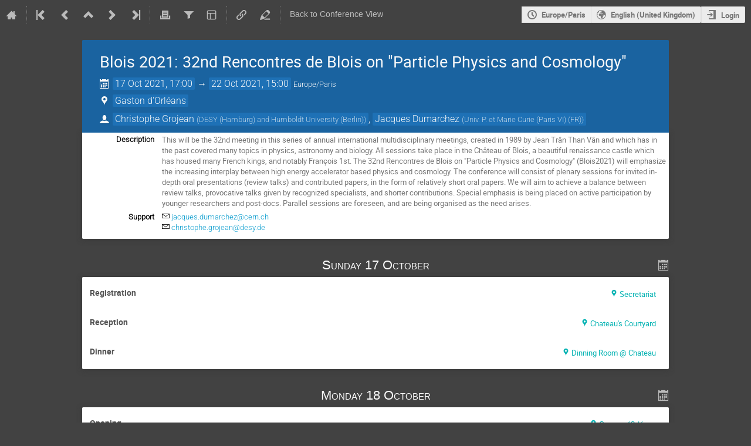

--- FILE ---
content_type: text/html; charset=utf-8
request_url: https://indico.cern.ch/event/997281/timetable/?view=standard_numbered
body_size: 421482
content:
<!DOCTYPE html>

<html lang="en"
      prefix="og: http://ogp.me/ns#"
      data-canonical-locale="en-GB"
      data-static-site="false">
<head>
    <title>Blois 2021: 32nd Rencontres de Blois on &#34;Particle Physics and Cosmology&#34;  (17-22 October 2021) · Indico</title>
    <meta charset="UTF-8">
    <meta http-equiv="X-UA-Compatible" content="IE=edge">
    <meta name="csrf-token" id="csrf-token" content="00000000-0000-0000-0000-000000000000">
    <link rel="shortcut icon" type="image/x-icon" href="/images/indico.ico">

    <meta property="og:site_name" content="Indico">
    <meta property="og:image" content="https://indico.cern.ch/images/indico_square.png">
    <meta property="og:title" content="Blois 2021: 32nd Rencontres de Blois on &#34;Particle Physics and Cosmology&#34;">
    <meta property="og:type" content="event">
    <meta property="og:description" content="This will be the 32nd meeting in this series of annual international multidisciplinary meetings, created in 1989 by Jean Trân Than Vân and which has in the past covered many topics in physics, astronomy and biology. All sessions take place in the Château of Blois, a beautiful renaissance castle which has housed many French kings, and notably François 1st. The 32nd Rencontres de Blois on &#34;Particle Physics and Cosmology&#34; (Blois2021) will emphasize the increasing interplay between high energy...">
    
    <script type="application/ld+json">
        {"@context":"http://schema.org","@type":"Event","description":"This will be the 32nd meeting in this series of annual international multidisciplinary meetings, created in 1989 by Jean Tr\u00e2n Than V\u00e2n and which has in the past covered many topics in physics, astronomy and biology. All sessions take place in the Ch\u00e2teau of Blois, a beautiful renaissance castle which has housed many French kings, and notably Fran\u00e7ois 1st. The 32nd Rencontres de Blois on \"Particle Physics and Cosmology\" (Blois2021) will emphasize the increasing interplay between high energy accelerator based physics and cosmology. The conference will consist of plenary sessions for invited in-depth oral presentations (review talks) and contributed papers, in the form of relatively short oral papers. We will aim to achieve a balance between review talks, provocative talks given by recognized specialists, and shorter contributions. Special emphasis is being placed on active participation by younger researchers and post-docs. Parallel sessions are foreseen, and are being organised as the need arises.","endDate":"2021-10-22T15:00:00+02:00","location":{"@type":"Place","address":"Ch\u00e2teau de Blois, Blois, Loire Valley,\r\nFrance","name":"No location set"},"name":"Blois 2021: 32nd Rencontres de Blois on \"Particle Physics and Cosmology\"","performer":[{"@type":"Person","affiliation":{"@type":"Organization","name":"Univ. P. et Marie Curie (Paris VI) (FR)"},"name":"Jacques Dumarchez"},{"@type":"Person","affiliation":{"@type":"Organization","name":"DESY (Hamburg) and Humboldt University (Berlin)"},"name":"Christophe Grojean"}],"startDate":"2021-10-17T17:00:00+02:00","url":"https://indico.cern.ch/event/997281/"}
    </script>


    
    

    <script nonce="wo1Zk7nUgeErkoz5dUjoI0U__w9IhtyvfFX2JE5a5UM">
        window.IndicoCSPNonce = "wo1Zk7nUgeErkoz5dUjoI0U__w9IhtyvfFX2JE5a5UM";
    </script>
    <script type="text/javascript" src="/assets/i18n/en_GB.js"></script>
    <script type="text/javascript" src="/assets/i18n/en_GB-react.js"></script>
    <script type="text/javascript" src="/assets/js-vars/global.js"></script>

    <script src="/dist/js/exports.85cb3f44.bundle.js"></script>
    <script src="/dist/js/common-runtime.310a2e33.bundle.js"></script>
    <link rel="stylesheet" href="/dist/css/common.071f9c6f.css" />
    <script src="/dist/js/common.958e0f37.bundle.js"></script>
    <link rel="stylesheet" href="/dist/css/react.d27fabdb.css" />
    <script src="/dist/js/react.b516eed9.bundle.js"></script>
    <script src="/dist/js/semantic-ui.32899e53.bundle.js"></script>
    <link rel="stylesheet" href="/dist/css/semantic-ui.03304b73.css" />
    <link rel="stylesheet" href="/dist/css/jquery.dee9784c.css" />
    <script src="/dist/js/jquery.d498da82.bundle.js"></script>
    <link rel="stylesheet" href="/dist/css/main.e5d277eb.css" />
    <script src="/dist/js/main.bd8c9e03.bundle.js"></script>
    <script src="/dist/js/module_core.2a487dcd.bundle.js"></script>
    <script src="/dist/js/module_events.creation.f573d40e.bundle.js"></script>
    <script src="/dist/js/module_attachments.4a350c9a.bundle.js"></script>
    <script src="/dist/js/outdatedbrowser.56b3aa26.bundle.js"></script>
    <link rel="stylesheet" href="/dist/css/outdatedbrowser.5e16d75f.css" />
    <script src="/dist/js/module_events.display.cfca2074.bundle.js"></script>
    <script src="/dist/js/module_events.contributions.e36f3faf.bundle.js"></script>
    <script src="/dist/js/module_events.header.388bf348.bundle.js"></script>
    <script src="/dist/js/module_events.search.7186545f.bundle.js"></script>
    <script src="/dist/js/markdown.01dc61f6.bundle.js"></script>
    <script src="/dist/js/module_vc.f42799ca.bundle.js"></script>
    <script src="/dist/js/module_events.cloning.b39b883d.bundle.js"></script>
    <script src="/dist/js/module_events.importing.edaf5b2c.bundle.js"></script>
    <link rel="stylesheet" href="/dist/css/themes_standard_numbered.b6b1b878.css" />
    <link rel="stylesheet" href="/static/plugins/vc_zoom/dist/css/main.d5d0f591.css" />
    <link rel="stylesheet" href="/static/plugins/owncloud/dist/css/main.ade64bf5.css" />
    <script src="/static/plugins/ravem/dist/js/main.32f8c13d.bundle.js"></script>
    <script src="/static/plugins/owncloud/dist/js/owncloud.01f84ba3.bundle.js"></script>
    <script src="/static/plugins/vc_zoom/dist/js/main.bed851d6.bundle.js"></script>
    <script src="/static/plugins/ursh/dist/js/main.07ea6d39.bundle.js"></script>
    <script src="/static/plugins/conversion/dist/js/main.4260519b.bundle.js"></script>
    <link rel="stylesheet" href="/static/plugins/conversion/dist/css/main.68b4f5cc.css" />
    
    <link rel="stylesheet" type="text/css" media="print" href="/dist/css/themes_standard_numbered.print.b66dd58d.css">
        
    

    

    
        <script nonce="wo1Zk7nUgeErkoz5dUjoI0U__w9IhtyvfFX2JE5a5UM">
            moment.locale(["en-gb", 'en']);
            IndicoGlobalVars.isUserAuthenticated = false;
        </script>
    

    <script type="text/javascript" src="/assets/js-vars/user.js"></script>

    <script src="/dist/js/mathjax.da45f93e.bundle.js"></script>

    <link rel="stylesheet" type="text/css" href="/static/custom/css/footer.css">
    

    <!-- Piwik -->
<script nonce="wo1Zk7nUgeErkoz5dUjoI0U__w9IhtyvfFX2JE5a5UM">
    (function() {
        'use strict';

        var url = '//piwik.web.cern.ch/';
        var g = document.createElement('script');
        var s = document.getElementsByTagName('script')[0];
        g.type = 'text/javascript';
        g.defer = true;
        g.async = true;
        g.src = url + 'piwik.js';
        g.onload = init_tracking;
        s.parentNode.insertBefore(g, s);

        function init_tracking() {
            try {
                track_site();
                
            } catch(err) {}
        }

        function track_site() {
            var general_tracker = Piwik.getTracker(url + 'piwik.php', 59);
            general_tracker.enableLinkTracking();
            general_tracker.trackPageView();
        }

        
    })();
</script>
<!-- End Piwik Code -->
</head>
<body data-user-id="null"
      data-debug="false"
      
          data-tinymce-content-css="[&#34;/dist/css/common.071f9c6f.css&#34;,&#34;/dist/css/react.d27fabdb.css&#34;,&#34;/dist/css/semantic-ui.03304b73.css&#34;,&#34;/dist/css/jquery.dee9784c.css&#34;,&#34;/dist/css/main.e5d277eb.css&#34;]"
      >
    <ind-bypass-block-links></ind-bypass-block-links>
    
        <div class="header">

    
    


    <div class="announcements" aria-live="assertive">
        
        
    </div>


<div class="page-header page-header-dark event-page-header">
    <div class="main-action-bar flexrow f-j-space-between f-a-center">
        <div class="button-bar flexrow f-j-start">
            
                

    <a class="i-button text-color subtle icon-home" href="/"
       title="Go to the Indico Home Page"></a>

    <span class="separator"></span>

    
        <a class="i-button text-color subtle icon-first" href="/event/334353/"
           title="Oldest event"></a>
    

    
        <a class="i-button text-color subtle icon-prev" href="/event/1080263/"
           title="Older event"></a>
    

    
        <a class="i-button text-color subtle icon-collapse" href="/category/6725/"
           title="Up to category"></a>
    

    
        <a class="i-button text-color subtle icon-next" href="/event/1088258/"
           title="Newer event"></a>
    

    
        <a class="i-button text-color subtle icon-last" href="/event/1566874/"
           title="Newest event"></a>
    

    
        <span class="separator"></span>
    
            

            
                
                    <a class="i-button text-color subtle icon-printer" href="/event/997281/timetable/?print=1&amp;view=standard_numbered"
                       title="Printable version"></a>
                

                
                    <button class="i-button text-color subtle icon-filter filter-link "
       title="Add a filter"></button>

    <div id="event-filters" class="event-filters">
        <form id="filterForm" style="margin: 0;">
            <div style="float: right;">
                <input type="submit" class="btn" value="Apply filter">&nbsp;
                <input type="button" id="removeFilterButton" class="btn" value="Remove filter">
            </div>

            <strong>Focus on:&nbsp;</strong>

            
                <select id="datesSelect" name="showDate" style="font-size: 8pt;">
                    
                    <option value="all" checked>All days</option>
                    
                        <option value="2021-10-17" >17 Oct 2021</option>
                    
                        <option value="2021-10-18" >18 Oct 2021</option>
                    
                        <option value="2021-10-19" >19 Oct 2021</option>
                    
                        <option value="2021-10-20" >20 Oct 2021</option>
                    
                        <option value="2021-10-21" >21 Oct 2021</option>
                    
                        <option value="2021-10-22" >22 Oct 2021</option>
                    
                </select>
            

            
                <select id="showSessionSelect" name="showSession" style="font-size: 8pt;">
                    
                    <option value="all" checked>All sessions</option>
                    
                        <option value="23" >Beyond the Standard Model</option>
                    
                        <option value="6" >Coffee Break</option>
                    
                        <option value="12" >Collider Physics</option>
                    
                        <option value="29" >Concluding Remarks</option>
                    
                        <option value="5" >Conference Photograph</option>
                    
                        <option value="27" >Cosmology</option>
                    
                        <option value="14" >Dark Matter</option>
                    
                        <option value="24" >Dark Matter</option>
                    
                        <option value="3" >Dinner</option>
                    
                        <option value="25" >Discussion Session</option>
                    
                        <option value="19" >Excursion to Chateau de Chenonceau and to Clo...</option>
                    
                        <option value="30" >Heavy Flavour Physics</option>
                    
                        <option value="7" >Highlights</option>
                    
                        <option value="8" >Lunch</option>
                    
                        <option value="22" >Neutrino Physics</option>
                    
                        <option value="4" >Opening</option>
                    
                        <option value="21" >Parallel Session Astro+Cosmo</option>
                    
                        <option value="20" >Parallel Session Astro+Cosmo</option>
                    
                        <option value="15" >Parallel Session BSM+DM+Neutrinos</option>
                    
                        <option value="18" >Parallel Session Higgs+Top+EW</option>
                    
                        <option value="16" >Parallel Session Neutrinos</option>
                    
                        <option value="17" >Parallel Session QCD+HF</option>
                    
                        <option value="11" >QCD+EW+Top Physics+Heavy Ions: Part I</option>
                    
                        <option value="2" >Reception</option>
                    
                        <option value="1" >Registration</option>
                    
                        <option value="35" >Sound and Light Show</option>
                    
                        <option value="28" >Summary Talk</option>
                    
                        <option value="9" >The Future of HEP/Cosmo</option>
                    
                        <option value="34" >The Higgs Boson</option>
                    
                        <option value="26" >The High Energy Universe</option>
                    
                        <option value="33" >The ICISE Centre and presentation of...</option>
                    
                        <option value="10" >Visit of the Chateau</option>
                    
                </select>

                <span style="white-space: nowrap; margin-left: 65px;">
                    
                    <input id="hideContributionsCheckbox" type="checkbox" name="detailLevel" style="margin-right: 5px;"
                           value="session" >
                    <strong id="hideContributionsLabel" style="cursor: pointer;">Hide Contributions</strong>
                </span>
            
        </form>
    </div>

    
    <script nonce="wo1Zk7nUgeErkoz5dUjoI0U__w9IhtyvfFX2JE5a5UM">
        (function() {
            'use strict';

            var filterButtonClicked = false;
            var filterButtonState = false;
            var filtersActive = false;

            function filterToggle() {
                if (!filterButtonClicked) {
                    // When clicked for the first time append the div to the correct container
                    $('#pageSubHeader').append($('#event-filters').detach());
                    filterButtonClicked = true;
                }

                filterButtonState = !filterButtonState;
                $('#event-filters').toggle(filterButtonState);
            }

            // Setup the filter button in the toolbar
            $('.filter-link').on('click', function(e) {
                e.preventDefault();
                filterToggle();
            });

            // When remove filter button clicked, if needed reset the form and do submit otherwise
            // just hide the filter div
            $('#removeFilterButton').on('click', function() {
                // Reset the form
                $('#hideContributionsCheckbox').prop('checked', false);
                $('#datesSelect').val('all');
                $('#showSessionSelect').val('all');

                if (filtersActive) {
                    $('#filterForm').submit();
                } else {
                    filterToggle();
                }
            });

            // Make the hide contributions label clickable
            $('#hideContributionsLabel').on('click', function() {
                $('#hideContributionsCheckbox').trigger('click');
            });

            if (filtersActive) {
                _.defer(filterToggle);
            }
        })();
    </script>
                

                <div id="event-calendar-link" data-event-id="997281"
                     data-event-contrib-count="110"
                     data-event-session-block-count="46"
                     ></div>

                

                

                <button class="i-button text-color subtle icon-layout arrow js-dropdown" data-toggle="dropdown"
       title="Change theme"></button>
    <ul class="i-dropdown">
        
        
            
            
                <li>
                    
                        <a href="/event/997281/timetable/?view=nicecompact">Compact style</a>
                    
                </li>
            
                <li>
                    
                        <a href="/event/997281/timetable/?view=standard">Indico style</a>
                    
                </li>
            
                <li>
                    
                        <a href="/event/997281/timetable/?view=standard_inline_minutes">Indico style - inline minutes</a>
                    
                </li>
            
                <li>
                    
                        <a class="disabled"><strong>Indico style - numbered</strong></a>
                    
                </li>
            
                <li>
                    
                        <a href="/event/997281/timetable/?view=standard_numbered_inline_minutes">Indico style - numbered + minutes</a>
                    
                </li>
            
                <li>
                    
                        <a href="/event/997281/timetable/?view=indico_weeks_view">Indico Weeks View</a>
                    
                </li>
            
        
    </ul>
                

                <span class="separator"></span>
            

            


    <a class="ursh-get i-button text-color subtle icon-link"
       title="Obtain short URL"
       data-original-url="/event/997281/"></a>


            
                <a class="i-button text-color subtle icon-edit"
                   href="/event/997281/manage/"
                   title="Switch to the management area of this event"></a>
            

            
                <span class="separator"></span>
                <a href="/event/997281/" class="i-button text-color subtle">Back to Conference View</a>
            
        </div>

        
    

    <div id="session-bar" class="session-bar flexrow f-j-end ">
        <div class="toolbar">
            <div class="group">
                

                
    
    
        
        <article id="tz-selector-widget" style="display:none" aria-labelledby="tz-selector">
            <div>
                <h2 id="tz-selector">Choose timezone</h2>

                <div id="tz-profile-setting">
                    <span>Your profile timezone:</span>
                    <span></span>
                </div>

                <form id="tz-mode-form" action="/change-timezone" method="post">
                    <fieldset id="tz-modes">
                        <legend>Use timezone based on:</legend>
                        <div class="options">
                            <label>
                                <input type="radio" name="tz_mode" value="local"
                                checked
                                aria-label="Use the event/category timezone">
                                <span>Event/category</span>
                            </label>
                            
                            <label>
                                <input type="radio" name="tz_mode" value="custom" id="tz-mode-custom"
                                    
                                    aria-label="Use a custom timezone">
                                <span>Custom</span>
                            </label>
                        </div>
                    </fieldset>
                    <label id="tz-custom-field">
                        <span>Select a custom timezone</span>
                        <select name="tz" size="12">
                            
                                <option value="Africa/Abidjan"  >
                                    Africa/Abidjan
                                </option>
                                <option value="Africa/Accra"  >
                                    Africa/Accra
                                </option>
                                <option value="Africa/Addis_Ababa"  >
                                    Africa/Addis_Ababa
                                </option>
                                <option value="Africa/Algiers"  >
                                    Africa/Algiers
                                </option>
                                <option value="Africa/Asmara"  >
                                    Africa/Asmara
                                </option>
                                <option value="Africa/Bamako"  >
                                    Africa/Bamako
                                </option>
                                <option value="Africa/Bangui"  >
                                    Africa/Bangui
                                </option>
                                <option value="Africa/Banjul"  >
                                    Africa/Banjul
                                </option>
                                <option value="Africa/Bissau"  >
                                    Africa/Bissau
                                </option>
                                <option value="Africa/Blantyre"  >
                                    Africa/Blantyre
                                </option>
                                <option value="Africa/Brazzaville"  >
                                    Africa/Brazzaville
                                </option>
                                <option value="Africa/Bujumbura"  >
                                    Africa/Bujumbura
                                </option>
                                <option value="Africa/Cairo"  >
                                    Africa/Cairo
                                </option>
                                <option value="Africa/Casablanca"  >
                                    Africa/Casablanca
                                </option>
                                <option value="Africa/Ceuta"  >
                                    Africa/Ceuta
                                </option>
                                <option value="Africa/Conakry"  >
                                    Africa/Conakry
                                </option>
                                <option value="Africa/Dakar"  >
                                    Africa/Dakar
                                </option>
                                <option value="Africa/Dar_es_Salaam"  >
                                    Africa/Dar_es_Salaam
                                </option>
                                <option value="Africa/Djibouti"  >
                                    Africa/Djibouti
                                </option>
                                <option value="Africa/Douala"  >
                                    Africa/Douala
                                </option>
                                <option value="Africa/El_Aaiun"  >
                                    Africa/El_Aaiun
                                </option>
                                <option value="Africa/Freetown"  >
                                    Africa/Freetown
                                </option>
                                <option value="Africa/Gaborone"  >
                                    Africa/Gaborone
                                </option>
                                <option value="Africa/Harare"  >
                                    Africa/Harare
                                </option>
                                <option value="Africa/Johannesburg"  >
                                    Africa/Johannesburg
                                </option>
                                <option value="Africa/Juba"  >
                                    Africa/Juba
                                </option>
                                <option value="Africa/Kampala"  >
                                    Africa/Kampala
                                </option>
                                <option value="Africa/Khartoum"  >
                                    Africa/Khartoum
                                </option>
                                <option value="Africa/Kigali"  >
                                    Africa/Kigali
                                </option>
                                <option value="Africa/Kinshasa"  >
                                    Africa/Kinshasa
                                </option>
                                <option value="Africa/Lagos"  >
                                    Africa/Lagos
                                </option>
                                <option value="Africa/Libreville"  >
                                    Africa/Libreville
                                </option>
                                <option value="Africa/Lome"  >
                                    Africa/Lome
                                </option>
                                <option value="Africa/Luanda"  >
                                    Africa/Luanda
                                </option>
                                <option value="Africa/Lubumbashi"  >
                                    Africa/Lubumbashi
                                </option>
                                <option value="Africa/Lusaka"  >
                                    Africa/Lusaka
                                </option>
                                <option value="Africa/Malabo"  >
                                    Africa/Malabo
                                </option>
                                <option value="Africa/Maputo"  >
                                    Africa/Maputo
                                </option>
                                <option value="Africa/Maseru"  >
                                    Africa/Maseru
                                </option>
                                <option value="Africa/Mbabane"  >
                                    Africa/Mbabane
                                </option>
                                <option value="Africa/Mogadishu"  >
                                    Africa/Mogadishu
                                </option>
                                <option value="Africa/Monrovia"  >
                                    Africa/Monrovia
                                </option>
                                <option value="Africa/Nairobi"  >
                                    Africa/Nairobi
                                </option>
                                <option value="Africa/Ndjamena"  >
                                    Africa/Ndjamena
                                </option>
                                <option value="Africa/Niamey"  >
                                    Africa/Niamey
                                </option>
                                <option value="Africa/Nouakchott"  >
                                    Africa/Nouakchott
                                </option>
                                <option value="Africa/Ouagadougou"  >
                                    Africa/Ouagadougou
                                </option>
                                <option value="Africa/Porto-Novo"  >
                                    Africa/Porto-Novo
                                </option>
                                <option value="Africa/Sao_Tome"  >
                                    Africa/Sao_Tome
                                </option>
                                <option value="Africa/Tripoli"  >
                                    Africa/Tripoli
                                </option>
                                <option value="Africa/Tunis"  >
                                    Africa/Tunis
                                </option>
                                <option value="Africa/Windhoek"  >
                                    Africa/Windhoek
                                </option>
                                <option value="America/Adak"  >
                                    America/Adak
                                </option>
                                <option value="America/Anchorage"  >
                                    America/Anchorage
                                </option>
                                <option value="America/Anguilla"  >
                                    America/Anguilla
                                </option>
                                <option value="America/Antigua"  >
                                    America/Antigua
                                </option>
                                <option value="America/Araguaina"  >
                                    America/Araguaina
                                </option>
                                <option value="America/Argentina/Buenos_Aires"  >
                                    America/Argentina/Buenos_Aires
                                </option>
                                <option value="America/Argentina/Catamarca"  >
                                    America/Argentina/Catamarca
                                </option>
                                <option value="America/Argentina/Cordoba"  >
                                    America/Argentina/Cordoba
                                </option>
                                <option value="America/Argentina/Jujuy"  >
                                    America/Argentina/Jujuy
                                </option>
                                <option value="America/Argentina/La_Rioja"  >
                                    America/Argentina/La_Rioja
                                </option>
                                <option value="America/Argentina/Mendoza"  >
                                    America/Argentina/Mendoza
                                </option>
                                <option value="America/Argentina/Rio_Gallegos"  >
                                    America/Argentina/Rio_Gallegos
                                </option>
                                <option value="America/Argentina/Salta"  >
                                    America/Argentina/Salta
                                </option>
                                <option value="America/Argentina/San_Juan"  >
                                    America/Argentina/San_Juan
                                </option>
                                <option value="America/Argentina/San_Luis"  >
                                    America/Argentina/San_Luis
                                </option>
                                <option value="America/Argentina/Tucuman"  >
                                    America/Argentina/Tucuman
                                </option>
                                <option value="America/Argentina/Ushuaia"  >
                                    America/Argentina/Ushuaia
                                </option>
                                <option value="America/Aruba"  >
                                    America/Aruba
                                </option>
                                <option value="America/Asuncion"  >
                                    America/Asuncion
                                </option>
                                <option value="America/Atikokan"  >
                                    America/Atikokan
                                </option>
                                <option value="America/Bahia"  >
                                    America/Bahia
                                </option>
                                <option value="America/Bahia_Banderas"  >
                                    America/Bahia_Banderas
                                </option>
                                <option value="America/Barbados"  >
                                    America/Barbados
                                </option>
                                <option value="America/Belem"  >
                                    America/Belem
                                </option>
                                <option value="America/Belize"  >
                                    America/Belize
                                </option>
                                <option value="America/Blanc-Sablon"  >
                                    America/Blanc-Sablon
                                </option>
                                <option value="America/Boa_Vista"  >
                                    America/Boa_Vista
                                </option>
                                <option value="America/Bogota"  >
                                    America/Bogota
                                </option>
                                <option value="America/Boise"  >
                                    America/Boise
                                </option>
                                <option value="America/Cambridge_Bay"  >
                                    America/Cambridge_Bay
                                </option>
                                <option value="America/Campo_Grande"  >
                                    America/Campo_Grande
                                </option>
                                <option value="America/Cancun"  >
                                    America/Cancun
                                </option>
                                <option value="America/Caracas"  >
                                    America/Caracas
                                </option>
                                <option value="America/Cayenne"  >
                                    America/Cayenne
                                </option>
                                <option value="America/Cayman"  >
                                    America/Cayman
                                </option>
                                <option value="America/Chicago"  >
                                    America/Chicago
                                </option>
                                <option value="America/Chihuahua"  >
                                    America/Chihuahua
                                </option>
                                <option value="America/Ciudad_Juarez"  >
                                    America/Ciudad_Juarez
                                </option>
                                <option value="America/Costa_Rica"  >
                                    America/Costa_Rica
                                </option>
                                <option value="America/Coyhaique"  >
                                    America/Coyhaique
                                </option>
                                <option value="America/Creston"  >
                                    America/Creston
                                </option>
                                <option value="America/Cuiaba"  >
                                    America/Cuiaba
                                </option>
                                <option value="America/Curacao"  >
                                    America/Curacao
                                </option>
                                <option value="America/Danmarkshavn"  >
                                    America/Danmarkshavn
                                </option>
                                <option value="America/Dawson"  >
                                    America/Dawson
                                </option>
                                <option value="America/Dawson_Creek"  >
                                    America/Dawson_Creek
                                </option>
                                <option value="America/Denver"  >
                                    America/Denver
                                </option>
                                <option value="America/Detroit"  >
                                    America/Detroit
                                </option>
                                <option value="America/Dominica"  >
                                    America/Dominica
                                </option>
                                <option value="America/Edmonton"  >
                                    America/Edmonton
                                </option>
                                <option value="America/Eirunepe"  >
                                    America/Eirunepe
                                </option>
                                <option value="America/El_Salvador"  >
                                    America/El_Salvador
                                </option>
                                <option value="America/Fort_Nelson"  >
                                    America/Fort_Nelson
                                </option>
                                <option value="America/Fortaleza"  >
                                    America/Fortaleza
                                </option>
                                <option value="America/Glace_Bay"  >
                                    America/Glace_Bay
                                </option>
                                <option value="America/Goose_Bay"  >
                                    America/Goose_Bay
                                </option>
                                <option value="America/Grand_Turk"  >
                                    America/Grand_Turk
                                </option>
                                <option value="America/Grenada"  >
                                    America/Grenada
                                </option>
                                <option value="America/Guadeloupe"  >
                                    America/Guadeloupe
                                </option>
                                <option value="America/Guatemala"  >
                                    America/Guatemala
                                </option>
                                <option value="America/Guayaquil"  >
                                    America/Guayaquil
                                </option>
                                <option value="America/Guyana"  >
                                    America/Guyana
                                </option>
                                <option value="America/Halifax"  >
                                    America/Halifax
                                </option>
                                <option value="America/Havana"  >
                                    America/Havana
                                </option>
                                <option value="America/Hermosillo"  >
                                    America/Hermosillo
                                </option>
                                <option value="America/Indiana/Indianapolis"  >
                                    America/Indiana/Indianapolis
                                </option>
                                <option value="America/Indiana/Knox"  >
                                    America/Indiana/Knox
                                </option>
                                <option value="America/Indiana/Marengo"  >
                                    America/Indiana/Marengo
                                </option>
                                <option value="America/Indiana/Petersburg"  >
                                    America/Indiana/Petersburg
                                </option>
                                <option value="America/Indiana/Tell_City"  >
                                    America/Indiana/Tell_City
                                </option>
                                <option value="America/Indiana/Vevay"  >
                                    America/Indiana/Vevay
                                </option>
                                <option value="America/Indiana/Vincennes"  >
                                    America/Indiana/Vincennes
                                </option>
                                <option value="America/Indiana/Winamac"  >
                                    America/Indiana/Winamac
                                </option>
                                <option value="America/Inuvik"  >
                                    America/Inuvik
                                </option>
                                <option value="America/Iqaluit"  >
                                    America/Iqaluit
                                </option>
                                <option value="America/Jamaica"  >
                                    America/Jamaica
                                </option>
                                <option value="America/Juneau"  >
                                    America/Juneau
                                </option>
                                <option value="America/Kentucky/Louisville"  >
                                    America/Kentucky/Louisville
                                </option>
                                <option value="America/Kentucky/Monticello"  >
                                    America/Kentucky/Monticello
                                </option>
                                <option value="America/Kralendijk"  >
                                    America/Kralendijk
                                </option>
                                <option value="America/La_Paz"  >
                                    America/La_Paz
                                </option>
                                <option value="America/Lima"  >
                                    America/Lima
                                </option>
                                <option value="America/Los_Angeles"  >
                                    America/Los_Angeles
                                </option>
                                <option value="America/Lower_Princes"  >
                                    America/Lower_Princes
                                </option>
                                <option value="America/Maceio"  >
                                    America/Maceio
                                </option>
                                <option value="America/Managua"  >
                                    America/Managua
                                </option>
                                <option value="America/Manaus"  >
                                    America/Manaus
                                </option>
                                <option value="America/Marigot"  >
                                    America/Marigot
                                </option>
                                <option value="America/Martinique"  >
                                    America/Martinique
                                </option>
                                <option value="America/Matamoros"  >
                                    America/Matamoros
                                </option>
                                <option value="America/Mazatlan"  >
                                    America/Mazatlan
                                </option>
                                <option value="America/Menominee"  >
                                    America/Menominee
                                </option>
                                <option value="America/Merida"  >
                                    America/Merida
                                </option>
                                <option value="America/Metlakatla"  >
                                    America/Metlakatla
                                </option>
                                <option value="America/Mexico_City"  >
                                    America/Mexico_City
                                </option>
                                <option value="America/Miquelon"  >
                                    America/Miquelon
                                </option>
                                <option value="America/Moncton"  >
                                    America/Moncton
                                </option>
                                <option value="America/Monterrey"  >
                                    America/Monterrey
                                </option>
                                <option value="America/Montevideo"  >
                                    America/Montevideo
                                </option>
                                <option value="America/Montserrat"  >
                                    America/Montserrat
                                </option>
                                <option value="America/Nassau"  >
                                    America/Nassau
                                </option>
                                <option value="America/New_York"  >
                                    America/New_York
                                </option>
                                <option value="America/Nome"  >
                                    America/Nome
                                </option>
                                <option value="America/Noronha"  >
                                    America/Noronha
                                </option>
                                <option value="America/North_Dakota/Beulah"  >
                                    America/North_Dakota/Beulah
                                </option>
                                <option value="America/North_Dakota/Center"  >
                                    America/North_Dakota/Center
                                </option>
                                <option value="America/North_Dakota/New_Salem"  >
                                    America/North_Dakota/New_Salem
                                </option>
                                <option value="America/Nuuk"  >
                                    America/Nuuk
                                </option>
                                <option value="America/Ojinaga"  >
                                    America/Ojinaga
                                </option>
                                <option value="America/Panama"  >
                                    America/Panama
                                </option>
                                <option value="America/Paramaribo"  >
                                    America/Paramaribo
                                </option>
                                <option value="America/Phoenix"  >
                                    America/Phoenix
                                </option>
                                <option value="America/Port-au-Prince"  >
                                    America/Port-au-Prince
                                </option>
                                <option value="America/Port_of_Spain"  >
                                    America/Port_of_Spain
                                </option>
                                <option value="America/Porto_Velho"  >
                                    America/Porto_Velho
                                </option>
                                <option value="America/Puerto_Rico"  >
                                    America/Puerto_Rico
                                </option>
                                <option value="America/Punta_Arenas"  >
                                    America/Punta_Arenas
                                </option>
                                <option value="America/Rankin_Inlet"  >
                                    America/Rankin_Inlet
                                </option>
                                <option value="America/Recife"  >
                                    America/Recife
                                </option>
                                <option value="America/Regina"  >
                                    America/Regina
                                </option>
                                <option value="America/Resolute"  >
                                    America/Resolute
                                </option>
                                <option value="America/Rio_Branco"  >
                                    America/Rio_Branco
                                </option>
                                <option value="America/Santarem"  >
                                    America/Santarem
                                </option>
                                <option value="America/Santiago"  >
                                    America/Santiago
                                </option>
                                <option value="America/Santo_Domingo"  >
                                    America/Santo_Domingo
                                </option>
                                <option value="America/Sao_Paulo"  >
                                    America/Sao_Paulo
                                </option>
                                <option value="America/Scoresbysund"  >
                                    America/Scoresbysund
                                </option>
                                <option value="America/Sitka"  >
                                    America/Sitka
                                </option>
                                <option value="America/St_Barthelemy"  >
                                    America/St_Barthelemy
                                </option>
                                <option value="America/St_Johns"  >
                                    America/St_Johns
                                </option>
                                <option value="America/St_Kitts"  >
                                    America/St_Kitts
                                </option>
                                <option value="America/St_Lucia"  >
                                    America/St_Lucia
                                </option>
                                <option value="America/St_Thomas"  >
                                    America/St_Thomas
                                </option>
                                <option value="America/St_Vincent"  >
                                    America/St_Vincent
                                </option>
                                <option value="America/Swift_Current"  >
                                    America/Swift_Current
                                </option>
                                <option value="America/Tegucigalpa"  >
                                    America/Tegucigalpa
                                </option>
                                <option value="America/Thule"  >
                                    America/Thule
                                </option>
                                <option value="America/Tijuana"  >
                                    America/Tijuana
                                </option>
                                <option value="America/Toronto"  >
                                    America/Toronto
                                </option>
                                <option value="America/Tortola"  >
                                    America/Tortola
                                </option>
                                <option value="America/Vancouver"  >
                                    America/Vancouver
                                </option>
                                <option value="America/Whitehorse"  >
                                    America/Whitehorse
                                </option>
                                <option value="America/Winnipeg"  >
                                    America/Winnipeg
                                </option>
                                <option value="America/Yakutat"  >
                                    America/Yakutat
                                </option>
                                <option value="Antarctica/Casey"  >
                                    Antarctica/Casey
                                </option>
                                <option value="Antarctica/Davis"  >
                                    Antarctica/Davis
                                </option>
                                <option value="Antarctica/DumontDUrville"  >
                                    Antarctica/DumontDUrville
                                </option>
                                <option value="Antarctica/Macquarie"  >
                                    Antarctica/Macquarie
                                </option>
                                <option value="Antarctica/Mawson"  >
                                    Antarctica/Mawson
                                </option>
                                <option value="Antarctica/McMurdo"  >
                                    Antarctica/McMurdo
                                </option>
                                <option value="Antarctica/Palmer"  >
                                    Antarctica/Palmer
                                </option>
                                <option value="Antarctica/Rothera"  >
                                    Antarctica/Rothera
                                </option>
                                <option value="Antarctica/Syowa"  >
                                    Antarctica/Syowa
                                </option>
                                <option value="Antarctica/Troll"  >
                                    Antarctica/Troll
                                </option>
                                <option value="Antarctica/Vostok"  >
                                    Antarctica/Vostok
                                </option>
                                <option value="Arctic/Longyearbyen"  >
                                    Arctic/Longyearbyen
                                </option>
                                <option value="Asia/Aden"  >
                                    Asia/Aden
                                </option>
                                <option value="Asia/Almaty"  >
                                    Asia/Almaty
                                </option>
                                <option value="Asia/Amman"  >
                                    Asia/Amman
                                </option>
                                <option value="Asia/Anadyr"  >
                                    Asia/Anadyr
                                </option>
                                <option value="Asia/Aqtau"  >
                                    Asia/Aqtau
                                </option>
                                <option value="Asia/Aqtobe"  >
                                    Asia/Aqtobe
                                </option>
                                <option value="Asia/Ashgabat"  >
                                    Asia/Ashgabat
                                </option>
                                <option value="Asia/Atyrau"  >
                                    Asia/Atyrau
                                </option>
                                <option value="Asia/Baghdad"  >
                                    Asia/Baghdad
                                </option>
                                <option value="Asia/Bahrain"  >
                                    Asia/Bahrain
                                </option>
                                <option value="Asia/Baku"  >
                                    Asia/Baku
                                </option>
                                <option value="Asia/Bangkok"  >
                                    Asia/Bangkok
                                </option>
                                <option value="Asia/Barnaul"  >
                                    Asia/Barnaul
                                </option>
                                <option value="Asia/Beirut"  >
                                    Asia/Beirut
                                </option>
                                <option value="Asia/Bishkek"  >
                                    Asia/Bishkek
                                </option>
                                <option value="Asia/Brunei"  >
                                    Asia/Brunei
                                </option>
                                <option value="Asia/Chita"  >
                                    Asia/Chita
                                </option>
                                <option value="Asia/Colombo"  >
                                    Asia/Colombo
                                </option>
                                <option value="Asia/Damascus"  >
                                    Asia/Damascus
                                </option>
                                <option value="Asia/Dhaka"  >
                                    Asia/Dhaka
                                </option>
                                <option value="Asia/Dili"  >
                                    Asia/Dili
                                </option>
                                <option value="Asia/Dubai"  >
                                    Asia/Dubai
                                </option>
                                <option value="Asia/Dushanbe"  >
                                    Asia/Dushanbe
                                </option>
                                <option value="Asia/Famagusta"  >
                                    Asia/Famagusta
                                </option>
                                <option value="Asia/Gaza"  >
                                    Asia/Gaza
                                </option>
                                <option value="Asia/Hebron"  >
                                    Asia/Hebron
                                </option>
                                <option value="Asia/Ho_Chi_Minh"  >
                                    Asia/Ho_Chi_Minh
                                </option>
                                <option value="Asia/Hong_Kong"  >
                                    Asia/Hong_Kong
                                </option>
                                <option value="Asia/Hovd"  >
                                    Asia/Hovd
                                </option>
                                <option value="Asia/Irkutsk"  >
                                    Asia/Irkutsk
                                </option>
                                <option value="Asia/Jakarta"  >
                                    Asia/Jakarta
                                </option>
                                <option value="Asia/Jayapura"  >
                                    Asia/Jayapura
                                </option>
                                <option value="Asia/Jerusalem"  >
                                    Asia/Jerusalem
                                </option>
                                <option value="Asia/Kabul"  >
                                    Asia/Kabul
                                </option>
                                <option value="Asia/Kamchatka"  >
                                    Asia/Kamchatka
                                </option>
                                <option value="Asia/Karachi"  >
                                    Asia/Karachi
                                </option>
                                <option value="Asia/Kathmandu"  >
                                    Asia/Kathmandu
                                </option>
                                <option value="Asia/Khandyga"  >
                                    Asia/Khandyga
                                </option>
                                <option value="Asia/Kolkata"  >
                                    Asia/Kolkata
                                </option>
                                <option value="Asia/Krasnoyarsk"  >
                                    Asia/Krasnoyarsk
                                </option>
                                <option value="Asia/Kuala_Lumpur"  >
                                    Asia/Kuala_Lumpur
                                </option>
                                <option value="Asia/Kuching"  >
                                    Asia/Kuching
                                </option>
                                <option value="Asia/Kuwait"  >
                                    Asia/Kuwait
                                </option>
                                <option value="Asia/Macau"  >
                                    Asia/Macau
                                </option>
                                <option value="Asia/Magadan"  >
                                    Asia/Magadan
                                </option>
                                <option value="Asia/Makassar"  >
                                    Asia/Makassar
                                </option>
                                <option value="Asia/Manila"  >
                                    Asia/Manila
                                </option>
                                <option value="Asia/Muscat"  >
                                    Asia/Muscat
                                </option>
                                <option value="Asia/Nicosia"  >
                                    Asia/Nicosia
                                </option>
                                <option value="Asia/Novokuznetsk"  >
                                    Asia/Novokuznetsk
                                </option>
                                <option value="Asia/Novosibirsk"  >
                                    Asia/Novosibirsk
                                </option>
                                <option value="Asia/Omsk"  >
                                    Asia/Omsk
                                </option>
                                <option value="Asia/Oral"  >
                                    Asia/Oral
                                </option>
                                <option value="Asia/Phnom_Penh"  >
                                    Asia/Phnom_Penh
                                </option>
                                <option value="Asia/Pontianak"  >
                                    Asia/Pontianak
                                </option>
                                <option value="Asia/Pyongyang"  >
                                    Asia/Pyongyang
                                </option>
                                <option value="Asia/Qatar"  >
                                    Asia/Qatar
                                </option>
                                <option value="Asia/Qostanay"  >
                                    Asia/Qostanay
                                </option>
                                <option value="Asia/Qyzylorda"  >
                                    Asia/Qyzylorda
                                </option>
                                <option value="Asia/Riyadh"  >
                                    Asia/Riyadh
                                </option>
                                <option value="Asia/Sakhalin"  >
                                    Asia/Sakhalin
                                </option>
                                <option value="Asia/Samarkand"  >
                                    Asia/Samarkand
                                </option>
                                <option value="Asia/Seoul"  >
                                    Asia/Seoul
                                </option>
                                <option value="Asia/Shanghai"  >
                                    Asia/Shanghai
                                </option>
                                <option value="Asia/Singapore"  >
                                    Asia/Singapore
                                </option>
                                <option value="Asia/Srednekolymsk"  >
                                    Asia/Srednekolymsk
                                </option>
                                <option value="Asia/Taipei"  >
                                    Asia/Taipei
                                </option>
                                <option value="Asia/Tashkent"  >
                                    Asia/Tashkent
                                </option>
                                <option value="Asia/Tbilisi"  >
                                    Asia/Tbilisi
                                </option>
                                <option value="Asia/Tehran"  >
                                    Asia/Tehran
                                </option>
                                <option value="Asia/Thimphu"  >
                                    Asia/Thimphu
                                </option>
                                <option value="Asia/Tokyo"  >
                                    Asia/Tokyo
                                </option>
                                <option value="Asia/Tomsk"  >
                                    Asia/Tomsk
                                </option>
                                <option value="Asia/Ulaanbaatar"  >
                                    Asia/Ulaanbaatar
                                </option>
                                <option value="Asia/Urumqi"  >
                                    Asia/Urumqi
                                </option>
                                <option value="Asia/Ust-Nera"  >
                                    Asia/Ust-Nera
                                </option>
                                <option value="Asia/Vientiane"  >
                                    Asia/Vientiane
                                </option>
                                <option value="Asia/Vladivostok"  >
                                    Asia/Vladivostok
                                </option>
                                <option value="Asia/Yakutsk"  >
                                    Asia/Yakutsk
                                </option>
                                <option value="Asia/Yangon"  >
                                    Asia/Yangon
                                </option>
                                <option value="Asia/Yekaterinburg"  >
                                    Asia/Yekaterinburg
                                </option>
                                <option value="Asia/Yerevan"  >
                                    Asia/Yerevan
                                </option>
                                <option value="Atlantic/Azores"  >
                                    Atlantic/Azores
                                </option>
                                <option value="Atlantic/Bermuda"  >
                                    Atlantic/Bermuda
                                </option>
                                <option value="Atlantic/Canary"  >
                                    Atlantic/Canary
                                </option>
                                <option value="Atlantic/Cape_Verde"  >
                                    Atlantic/Cape_Verde
                                </option>
                                <option value="Atlantic/Faroe"  >
                                    Atlantic/Faroe
                                </option>
                                <option value="Atlantic/Madeira"  >
                                    Atlantic/Madeira
                                </option>
                                <option value="Atlantic/Reykjavik"  >
                                    Atlantic/Reykjavik
                                </option>
                                <option value="Atlantic/South_Georgia"  >
                                    Atlantic/South_Georgia
                                </option>
                                <option value="Atlantic/St_Helena"  >
                                    Atlantic/St_Helena
                                </option>
                                <option value="Atlantic/Stanley"  >
                                    Atlantic/Stanley
                                </option>
                                <option value="Australia/Adelaide"  >
                                    Australia/Adelaide
                                </option>
                                <option value="Australia/Brisbane"  >
                                    Australia/Brisbane
                                </option>
                                <option value="Australia/Broken_Hill"  >
                                    Australia/Broken_Hill
                                </option>
                                <option value="Australia/Darwin"  >
                                    Australia/Darwin
                                </option>
                                <option value="Australia/Eucla"  >
                                    Australia/Eucla
                                </option>
                                <option value="Australia/Hobart"  >
                                    Australia/Hobart
                                </option>
                                <option value="Australia/Lindeman"  >
                                    Australia/Lindeman
                                </option>
                                <option value="Australia/Lord_Howe"  >
                                    Australia/Lord_Howe
                                </option>
                                <option value="Australia/Melbourne"  >
                                    Australia/Melbourne
                                </option>
                                <option value="Australia/Perth"  >
                                    Australia/Perth
                                </option>
                                <option value="Australia/Sydney"  >
                                    Australia/Sydney
                                </option>
                                <option value="Canada/Atlantic"  >
                                    Canada/Atlantic
                                </option>
                                <option value="Canada/Central"  >
                                    Canada/Central
                                </option>
                                <option value="Canada/Eastern"  >
                                    Canada/Eastern
                                </option>
                                <option value="Canada/Mountain"  >
                                    Canada/Mountain
                                </option>
                                <option value="Canada/Newfoundland"  >
                                    Canada/Newfoundland
                                </option>
                                <option value="Canada/Pacific"  >
                                    Canada/Pacific
                                </option>
                                <option value="Europe/Amsterdam"  >
                                    Europe/Amsterdam
                                </option>
                                <option value="Europe/Andorra"  >
                                    Europe/Andorra
                                </option>
                                <option value="Europe/Astrakhan"  >
                                    Europe/Astrakhan
                                </option>
                                <option value="Europe/Athens"  >
                                    Europe/Athens
                                </option>
                                <option value="Europe/Belgrade"  >
                                    Europe/Belgrade
                                </option>
                                <option value="Europe/Berlin"  >
                                    Europe/Berlin
                                </option>
                                <option value="Europe/Bratislava"  >
                                    Europe/Bratislava
                                </option>
                                <option value="Europe/Brussels"  >
                                    Europe/Brussels
                                </option>
                                <option value="Europe/Bucharest"  >
                                    Europe/Bucharest
                                </option>
                                <option value="Europe/Budapest"  >
                                    Europe/Budapest
                                </option>
                                <option value="Europe/Busingen"  >
                                    Europe/Busingen
                                </option>
                                <option value="Europe/Chisinau"  >
                                    Europe/Chisinau
                                </option>
                                <option value="Europe/Copenhagen"  >
                                    Europe/Copenhagen
                                </option>
                                <option value="Europe/Dublin"  >
                                    Europe/Dublin
                                </option>
                                <option value="Europe/Gibraltar"  >
                                    Europe/Gibraltar
                                </option>
                                <option value="Europe/Guernsey"  >
                                    Europe/Guernsey
                                </option>
                                <option value="Europe/Helsinki"  >
                                    Europe/Helsinki
                                </option>
                                <option value="Europe/Isle_of_Man"  >
                                    Europe/Isle_of_Man
                                </option>
                                <option value="Europe/Istanbul"  >
                                    Europe/Istanbul
                                </option>
                                <option value="Europe/Jersey"  >
                                    Europe/Jersey
                                </option>
                                <option value="Europe/Kaliningrad"  >
                                    Europe/Kaliningrad
                                </option>
                                <option value="Europe/Kirov"  >
                                    Europe/Kirov
                                </option>
                                <option value="Europe/Kyiv"  >
                                    Europe/Kyiv
                                </option>
                                <option value="Europe/Lisbon"  >
                                    Europe/Lisbon
                                </option>
                                <option value="Europe/Ljubljana"  >
                                    Europe/Ljubljana
                                </option>
                                <option value="Europe/London"  >
                                    Europe/London
                                </option>
                                <option value="Europe/Luxembourg"  >
                                    Europe/Luxembourg
                                </option>
                                <option value="Europe/Madrid"  >
                                    Europe/Madrid
                                </option>
                                <option value="Europe/Malta"  >
                                    Europe/Malta
                                </option>
                                <option value="Europe/Mariehamn"  >
                                    Europe/Mariehamn
                                </option>
                                <option value="Europe/Minsk"  >
                                    Europe/Minsk
                                </option>
                                <option value="Europe/Monaco"  >
                                    Europe/Monaco
                                </option>
                                <option value="Europe/Moscow"  >
                                    Europe/Moscow
                                </option>
                                <option value="Europe/Oslo"  >
                                    Europe/Oslo
                                </option>
                                <option value="Europe/Paris"  >
                                    Europe/Paris
                                </option>
                                <option value="Europe/Podgorica"  >
                                    Europe/Podgorica
                                </option>
                                <option value="Europe/Prague"  >
                                    Europe/Prague
                                </option>
                                <option value="Europe/Riga"  >
                                    Europe/Riga
                                </option>
                                <option value="Europe/Rome"  >
                                    Europe/Rome
                                </option>
                                <option value="Europe/Samara"  >
                                    Europe/Samara
                                </option>
                                <option value="Europe/San_Marino"  >
                                    Europe/San_Marino
                                </option>
                                <option value="Europe/Sarajevo"  >
                                    Europe/Sarajevo
                                </option>
                                <option value="Europe/Saratov"  >
                                    Europe/Saratov
                                </option>
                                <option value="Europe/Simferopol"  >
                                    Europe/Simferopol
                                </option>
                                <option value="Europe/Skopje"  >
                                    Europe/Skopje
                                </option>
                                <option value="Europe/Sofia"  >
                                    Europe/Sofia
                                </option>
                                <option value="Europe/Stockholm"  >
                                    Europe/Stockholm
                                </option>
                                <option value="Europe/Tallinn"  >
                                    Europe/Tallinn
                                </option>
                                <option value="Europe/Tirane"  >
                                    Europe/Tirane
                                </option>
                                <option value="Europe/Ulyanovsk"  >
                                    Europe/Ulyanovsk
                                </option>
                                <option value="Europe/Vaduz"  >
                                    Europe/Vaduz
                                </option>
                                <option value="Europe/Vatican"  >
                                    Europe/Vatican
                                </option>
                                <option value="Europe/Vienna"  >
                                    Europe/Vienna
                                </option>
                                <option value="Europe/Vilnius"  >
                                    Europe/Vilnius
                                </option>
                                <option value="Europe/Volgograd"  >
                                    Europe/Volgograd
                                </option>
                                <option value="Europe/Warsaw"  >
                                    Europe/Warsaw
                                </option>
                                <option value="Europe/Zagreb"  >
                                    Europe/Zagreb
                                </option>
                                <option value="Europe/Zurich" selected >
                                    Europe/Zurich
                                </option>
                                <option value="GMT"  >
                                    GMT
                                </option>
                                <option value="Indian/Antananarivo"  >
                                    Indian/Antananarivo
                                </option>
                                <option value="Indian/Chagos"  >
                                    Indian/Chagos
                                </option>
                                <option value="Indian/Christmas"  >
                                    Indian/Christmas
                                </option>
                                <option value="Indian/Cocos"  >
                                    Indian/Cocos
                                </option>
                                <option value="Indian/Comoro"  >
                                    Indian/Comoro
                                </option>
                                <option value="Indian/Kerguelen"  >
                                    Indian/Kerguelen
                                </option>
                                <option value="Indian/Mahe"  >
                                    Indian/Mahe
                                </option>
                                <option value="Indian/Maldives"  >
                                    Indian/Maldives
                                </option>
                                <option value="Indian/Mauritius"  >
                                    Indian/Mauritius
                                </option>
                                <option value="Indian/Mayotte"  >
                                    Indian/Mayotte
                                </option>
                                <option value="Indian/Reunion"  >
                                    Indian/Reunion
                                </option>
                                <option value="Pacific/Apia"  >
                                    Pacific/Apia
                                </option>
                                <option value="Pacific/Auckland"  >
                                    Pacific/Auckland
                                </option>
                                <option value="Pacific/Bougainville"  >
                                    Pacific/Bougainville
                                </option>
                                <option value="Pacific/Chatham"  >
                                    Pacific/Chatham
                                </option>
                                <option value="Pacific/Chuuk"  >
                                    Pacific/Chuuk
                                </option>
                                <option value="Pacific/Easter"  >
                                    Pacific/Easter
                                </option>
                                <option value="Pacific/Efate"  >
                                    Pacific/Efate
                                </option>
                                <option value="Pacific/Fakaofo"  >
                                    Pacific/Fakaofo
                                </option>
                                <option value="Pacific/Fiji"  >
                                    Pacific/Fiji
                                </option>
                                <option value="Pacific/Funafuti"  >
                                    Pacific/Funafuti
                                </option>
                                <option value="Pacific/Galapagos"  >
                                    Pacific/Galapagos
                                </option>
                                <option value="Pacific/Gambier"  >
                                    Pacific/Gambier
                                </option>
                                <option value="Pacific/Guadalcanal"  >
                                    Pacific/Guadalcanal
                                </option>
                                <option value="Pacific/Guam"  >
                                    Pacific/Guam
                                </option>
                                <option value="Pacific/Honolulu"  >
                                    Pacific/Honolulu
                                </option>
                                <option value="Pacific/Kanton"  >
                                    Pacific/Kanton
                                </option>
                                <option value="Pacific/Kiritimati"  >
                                    Pacific/Kiritimati
                                </option>
                                <option value="Pacific/Kosrae"  >
                                    Pacific/Kosrae
                                </option>
                                <option value="Pacific/Kwajalein"  >
                                    Pacific/Kwajalein
                                </option>
                                <option value="Pacific/Majuro"  >
                                    Pacific/Majuro
                                </option>
                                <option value="Pacific/Marquesas"  >
                                    Pacific/Marquesas
                                </option>
                                <option value="Pacific/Midway"  >
                                    Pacific/Midway
                                </option>
                                <option value="Pacific/Nauru"  >
                                    Pacific/Nauru
                                </option>
                                <option value="Pacific/Niue"  >
                                    Pacific/Niue
                                </option>
                                <option value="Pacific/Norfolk"  >
                                    Pacific/Norfolk
                                </option>
                                <option value="Pacific/Noumea"  >
                                    Pacific/Noumea
                                </option>
                                <option value="Pacific/Pago_Pago"  >
                                    Pacific/Pago_Pago
                                </option>
                                <option value="Pacific/Palau"  >
                                    Pacific/Palau
                                </option>
                                <option value="Pacific/Pitcairn"  >
                                    Pacific/Pitcairn
                                </option>
                                <option value="Pacific/Pohnpei"  >
                                    Pacific/Pohnpei
                                </option>
                                <option value="Pacific/Port_Moresby"  >
                                    Pacific/Port_Moresby
                                </option>
                                <option value="Pacific/Rarotonga"  >
                                    Pacific/Rarotonga
                                </option>
                                <option value="Pacific/Saipan"  >
                                    Pacific/Saipan
                                </option>
                                <option value="Pacific/Tahiti"  >
                                    Pacific/Tahiti
                                </option>
                                <option value="Pacific/Tarawa"  >
                                    Pacific/Tarawa
                                </option>
                                <option value="Pacific/Tongatapu"  >
                                    Pacific/Tongatapu
                                </option>
                                <option value="Pacific/Wake"  >
                                    Pacific/Wake
                                </option>
                                <option value="Pacific/Wallis"  >
                                    Pacific/Wallis
                                </option>
                                <option value="US/Alaska"  >
                                    US/Alaska
                                </option>
                                <option value="US/Arizona"  >
                                    US/Arizona
                                </option>
                                <option value="US/Central"  >
                                    US/Central
                                </option>
                                <option value="US/Eastern"  >
                                    US/Eastern
                                </option>
                                <option value="US/Hawaii"  >
                                    US/Hawaii
                                </option>
                                <option value="US/Mountain"  >
                                    US/Mountain
                                </option>
                                <option value="US/Pacific"  >
                                    US/Pacific
                                </option>
                                <option value="UTC"  >
                                    UTC
                                </option>
                        </select>
                    </label>
                    
                    <button data-href="/change-timezone"
                            data-method="POST"
                            data-params-selector="#tz-mode-form [name=tz_mode]:checked,
                                                  #tz-mode-form [name=tz],
                                                  #tz-mode-form [name=update_user]:checked"
                            data-reload-after
                            data-ajax>
                        Save
                    </button>
                </form>
            </div>
        </article>

        <button id="tz-selector-link" class="i-button icon-time arrow">Europe/Paris</button>
    


                
                    
    
    
    
    
    
        <button id="language-selector-link" class="icon-earth i-button arrow js-dropdown"
                data-toggle="dropdown"
                aria-label="The current language is English (United Kingdom). Use a different language.">English (United Kingdom)</button>
    
    
        <ul id="language-list" class="i-dropdown">
            
                
                <li>
                    
                        <button data-href="/change-language"
                                data-method="POST"
                                data-params='{&#34;lang&#34;:&#34;de_DE&#34;}'
                                data-reload-after
                                data-ajax
                                lang="de-DE">Deutsch (Deutschland)</button>
                    
                </li>
            
                
                <li>
                    
                        <button data-href="/change-language"
                                data-method="POST"
                                data-params='{&#34;lang&#34;:&#34;en_CA&#34;}'
                                data-reload-after
                                data-ajax
                                lang="en-CA">English (Canada)</button>
                    
                </li>
            
                
                <li>
                    
                        <button disabled title="This is your current language." lang="en-GB">English (United Kingdom)</button>
                    
                </li>
            
                
                <li>
                    
                        <button data-href="/change-language"
                                data-method="POST"
                                data-params='{&#34;lang&#34;:&#34;en_US&#34;}'
                                data-reload-after
                                data-ajax
                                lang="en-US">English (United States)</button>
                    
                </li>
            
                
                <li>
                    
                        <button data-href="/change-language"
                                data-method="POST"
                                data-params='{&#34;lang&#34;:&#34;es_ES&#34;}'
                                data-reload-after
                                data-ajax
                                lang="es-ES">Español (España)</button>
                    
                </li>
            
                
                <li>
                    
                        <button data-href="/change-language"
                                data-method="POST"
                                data-params='{&#34;lang&#34;:&#34;fr_FR&#34;}'
                                data-reload-after
                                data-ajax
                                lang="fr-FR">Français (France)</button>
                    
                </li>
            
                
                <li>
                    
                        <button data-href="/change-language"
                                data-method="POST"
                                data-params='{&#34;lang&#34;:&#34;it_IT&#34;}'
                                data-reload-after
                                data-ajax
                                lang="it-IT">Italiano (Italia)</button>
                    
                </li>
            
                
                <li>
                    
                        <button data-href="/change-language"
                                data-method="POST"
                                data-params='{&#34;lang&#34;:&#34;hu_HU&#34;}'
                                data-reload-after
                                data-ajax
                                lang="hu-HU">Magyar (Magyarország)</button>
                    
                </li>
            
                
                <li>
                    
                        <button data-href="/change-language"
                                data-method="POST"
                                data-params='{&#34;lang&#34;:&#34;pl_PL&#34;}'
                                data-reload-after
                                data-ajax
                                lang="pl-PL">Polski (Polska)</button>
                    
                </li>
            
                
                <li>
                    
                        <button data-href="/change-language"
                                data-method="POST"
                                data-params='{&#34;lang&#34;:&#34;pt_BR&#34;}'
                                data-reload-after
                                data-ajax
                                lang="pt-BR">Português (Brasil)</button>
                    
                </li>
            
                
                <li>
                    
                        <button data-href="/change-language"
                                data-method="POST"
                                data-params='{&#34;lang&#34;:&#34;fi_FI&#34;}'
                                data-reload-after
                                data-ajax
                                lang="fi-FI">Suomi (Suomi)</button>
                    
                </li>
            
                
                <li>
                    
                        <button data-href="/change-language"
                                data-method="POST"
                                data-params='{&#34;lang&#34;:&#34;sv_SE&#34;}'
                                data-reload-after
                                data-ajax
                                lang="sv-SE">Svenska (Sverige)</button>
                    
                </li>
            
                
                <li>
                    
                        <button data-href="/change-language"
                                data-method="POST"
                                data-params='{&#34;lang&#34;:&#34;tr_TR&#34;}'
                                data-reload-after
                                data-ajax
                                lang="tr-TR">Türkçe (Türkiye)</button>
                    
                </li>
            
                
                <li>
                    
                        <button data-href="/change-language"
                                data-method="POST"
                                data-params='{&#34;lang&#34;:&#34;cs_CZ&#34;}'
                                data-reload-after
                                data-ajax
                                lang="cs-CZ">Čeština (Česko)</button>
                    
                </li>
            
                
                <li>
                    
                        <button data-href="/change-language"
                                data-method="POST"
                                data-params='{&#34;lang&#34;:&#34;mn_MN&#34;}'
                                data-reload-after
                                data-ajax
                                lang="mn-MN">Монгол (Монгол)</button>
                    
                </li>
            
                
                <li>
                    
                        <button data-href="/change-language"
                                data-method="POST"
                                data-params='{&#34;lang&#34;:&#34;uk_UA&#34;}'
                                data-reload-after
                                data-ajax
                                lang="uk-UA">Українська (Україна)</button>
                    
                </li>
            
                
                <li>
                    
                        <button data-href="/change-language"
                                data-method="POST"
                                data-params='{&#34;lang&#34;:&#34;zh_Hans_CN&#34;}'
                                data-reload-after
                                data-ajax
                                lang="zh-Hans-CN">中文 (中国)</button>
                    
                </li>
            
                
                <li>
                    
                        <button data-href="/change-language"
                                data-method="POST"
                                data-params='{&#34;lang&#34;:&#34;ja_JP&#34;}'
                                data-reload-after
                                data-ajax
                                lang="ja-JP">日本語 (日本)</button>
                    
                </li>
            
        </ul>
    

                    
                    
                        
                    

                    <a class="i-button icon-enter" href="https://indico.cern.ch/login/?next=/event/997281/timetable/?view%3Dstandard_numbered">Login</a>
                
            </div>
        </div>
    </div>

    </div>

    
    <div id="pageSubHeader"></div>
</div>

</div>
<main class="main"><div>







    
    
    





<div class="event-wrapper "
     id="main-content"
     data-bypass-target="Skip to main content">
    
        <div class="event-header">
            <div class="event-title">
                <div>
                    
                    <h1 itemprop="name">Blois 2021: 32nd Rencontres de Blois on &#34;Particle Physics and Cosmology&#34;</h1>
                </div>
                <div class="event-actions">
                    <div class="event-manage-button">
                        <div class="toolbar right thin">
        
        
        
        </div>
                    </div>
                    <div class="event-privacy-info-button">
                        
    
                    </div>
                </div>
            </div>
            <div class="details">
                <div class="event-date">
                    <i class="icon-calendar header-data" title="Start/end date/time of the event"></i>
    <span class="event-time-data">
        <time itemprop="startDate" datetime="2021-10-17T15:00:00+00:00">
        
        17 Oct 2021, 17:00
    </time>
            &rarr;
            <time itemprop="endDate" datetime="2021-10-22T13:00:00+00:00">
        
        22 Oct 2021, 15:00
    </time>
        
        <span class="timezone">Europe/Paris</span>
    </span>
                </div>
                
                    
                        <div class="event-location">
                            
    
    
        
            <span class="location-info header-data"
                data-qtip-html=".qtip-hidden-content"
                data-qtip-opts='{"hide": {"fixed": true, "delay": 500}}'>
                <i class="icon-location header-data"></i>
                <span class="text">Gaston d&#39;Orléans</span>
            </span>
            <span class="qtip-hidden-content">
                
    <div class="location-info-tip">
        <h3>Gaston d&#39;Orléans</h3>
        
        
        
            <div class="location-address">Château de Blois, Blois, Loire Valley,
France
            </div>
        
        
    </div>
            </span>
        
    
                        </div>
                    
                
                
                
                    <div class="event-chairs">
                        <i class="icon-user header-data"
                           title="Chairpersons"></i>
                        <span class="chairperson-list">
                            <span class="author">
    <span>Christophe Grojean</span>
        <span class="affiliation">
            <span class="text">(<span>DESY (Hamburg) and Humboldt University (Berlin)</span>)</span></span></span>, <span class="author">
    <span>Jacques Dumarchez</span>
        <span class="affiliation">
            <span class="text">(<span>Univ. P. et Marie Curie (Paris VI) (FR)</span>)</span></span></span>
                        </span>
                    </div>
                
            </div>
        </div>
    

    
        
            <div class="event-sub-header">
                
                
                




<div class="event-details">
    
        <div class="event-details-row">
            <div class="event-details-label">Description</div>
            <div class="event-details-content">
    <div itemprop="description" class="item-description event-description editor-output">
        <p>This will be the 32nd meeting in this series of annual international multidisciplinary meetings, created in 1989 by Jean Trân Than Vân and which has in the past covered many topics in physics, astronomy and biology. All sessions take place in the Château of Blois, a beautiful renaissance castle which has housed many French kings, and notably François 1st. The 32nd Rencontres de Blois on "Particle Physics and Cosmology" (Blois2021) will emphasize the increasing interplay between high energy accelerator based physics and cosmology. The conference will consist of plenary sessions for invited in-depth oral presentations (review talks) and contributed papers, in the form of relatively short oral papers. We will aim to achieve a balance between review talks, provocative talks given by recognized specialists, and shorter contributions. Special emphasis is being placed on active participation by younger researchers and post-docs. Parallel sessions are foreseen, and are being organised as the need arises.</p>
    </div>
</div>
        </div>
    
    
    
    
    

    
        <div class="event-details-row">
            <div class="event-details-label">Support</div>
            <div class="event-details-content">
                
                    <div>
                        <i class="icon-mail"></i>
                        <a href="mailto:jacques.dumarchez@cern.ch">jacques.dumarchez@cern.ch</a>
                    </div>
                
                    <div>
                        <i class="icon-mail"></i>
                        <a href="mailto:christophe.grojean@desy.de">christophe.grojean@desy.de</a>
                    </div>
                
                
            </div>
        </div>
    

    
</div>
            </div>
        

        

        <div class="event-body ">
            




    
    <ul class="day-list">
        
            

            
                <li id="day-2021-10-17">
                    
                        
                            <div class="day-header" style="width: 100%;">
                                <div class="day-title" data-anchor="day-2021-10-17" data-anchor-strip-arg="note">
                                    Sunday 17 October
                                </div>
                                
                                    <a class="js-go-to-day icon-calendar arrow js-dropdown" data-toggle="dropdown"></a>
                                    <ul class="i-dropdown days-dropdown">
                                        
                                            <li>
                                                <a href="#day-2021-10-17">
                                                    Sun 17 Oct
                                                </a>
                                            </li>
                                        
                                            <li>
                                                <a href="#day-2021-10-18">
                                                    Mon 18 Oct
                                                </a>
                                            </li>
                                        
                                            <li>
                                                <a href="#day-2021-10-19">
                                                    Tue 19 Oct
                                                </a>
                                            </li>
                                        
                                            <li>
                                                <a href="#day-2021-10-20">
                                                    Wed 20 Oct
                                                </a>
                                            </li>
                                        
                                            <li>
                                                <a href="#day-2021-10-21">
                                                    Thu 21 Oct
                                                </a>
                                            </li>
                                        
                                            <li>
                                                <a href="#day-2021-10-22">
                                                    Fri 22 Oct
                                                </a>
                                            </li>
                                        
                                    </ul>
                                
                            </div>
                        
                    
                    <ul class="meeting-timetable">

            
    
    
    <li class="timetable-item timetable-block" id="b-406661-registration">
        <span class="timetable-time top-level">
            
        </span>
        <div class="timetable-item-body flexcol">
            <div class="timetable-item-header flexrow">
                <span class="timetable-title top-level" data-anchor="b-406661-registration" data-anchor-strip-arg="note">Registration</span>
                
    
    
        
            <span class="location-info item-location"
                data-qtip-html=".qtip-hidden-content"
                data-qtip-opts='{"hide": {"fixed": true, "delay": 500}}'>
                <i class="icon-location "></i>
                <span class="text">Secretariat</span>
            </span>
            <span class="qtip-hidden-content">
                
    <div class="location-info-tip">
        <h3>Secretariat</h3>
        
        
        
        
        
    </div>
            </span>
        
    
                <div class="timetable-item-actions">
                    <div class="toolbar right thin">
        
        
        
        </div>
                    
                </div>
            </div>
            

            
            


            <table class="timetable-item-details session-details">
                <tbody>
                    <div class="js-attachment-container">
        
    </div>
                </tbody>
            </table>

            

            
        </div>
    </li>

            

            

            
    
    
    <li class="timetable-item timetable-block" id="b-406678-reception">
        <span class="timetable-time top-level">
            
        </span>
        <div class="timetable-item-body flexcol">
            <div class="timetable-item-header flexrow">
                <span class="timetable-title top-level" data-anchor="b-406678-reception" data-anchor-strip-arg="note">Reception</span>
                
    
    
        
            <span class="location-info item-location"
                data-qtip-html=".qtip-hidden-content"
                data-qtip-opts='{"hide": {"fixed": true, "delay": 500}}'>
                <i class="icon-location "></i>
                <span class="text">Chateau&#39;s Courtyard</span>
            </span>
            <span class="qtip-hidden-content">
                
    <div class="location-info-tip">
        <h3>Chateau&#39;s Courtyard</h3>
        
        
        
        
        
    </div>
            </span>
        
    
                <div class="timetable-item-actions">
                    <div class="toolbar right thin">
        
        
        
        </div>
                    
                </div>
            </div>
            

            
            


            <table class="timetable-item-details session-details">
                <tbody>
                    <div class="js-attachment-container">
        
    </div>
                </tbody>
            </table>

            

            
        </div>
    </li>

            

            

            
    
    
    <li class="timetable-item timetable-block" id="b-406680-dinner">
        <span class="timetable-time top-level">
            
        </span>
        <div class="timetable-item-body flexcol">
            <div class="timetable-item-header flexrow">
                <span class="timetable-title top-level" data-anchor="b-406680-dinner" data-anchor-strip-arg="note">Dinner</span>
                
    
    
        
            <span class="location-info item-location"
                data-qtip-html=".qtip-hidden-content"
                data-qtip-opts='{"hide": {"fixed": true, "delay": 500}}'>
                <i class="icon-location "></i>
                <span class="text">Dinning Room @ Chateau</span>
            </span>
            <span class="qtip-hidden-content">
                
    <div class="location-info-tip">
        <h3>Dinning Room @ Chateau</h3>
        
        
        
        
        
    </div>
            </span>
        
    
                <div class="timetable-item-actions">
                    <div class="toolbar right thin">
        
        
        
        </div>
                    
                </div>
            </div>
            

            
            


            <table class="timetable-item-details session-details">
                <tbody>
                    <div class="js-attachment-container">
        
    </div>
                </tbody>
            </table>

            

            
        </div>
    </li>

            

            </ul>
                </li>
                <li id="day-2021-10-18">
                    
                        
                            <div class="day-header" style="width: 100%;">
                                <div class="day-title" data-anchor="day-2021-10-18" data-anchor-strip-arg="note">
                                    Monday 18 October
                                </div>
                                
                                    <a class="js-go-to-day icon-calendar arrow js-dropdown" data-toggle="dropdown"></a>
                                    <ul class="i-dropdown days-dropdown">
                                        
                                            <li>
                                                <a href="#day-2021-10-17">
                                                    Sun 17 Oct
                                                </a>
                                            </li>
                                        
                                            <li>
                                                <a href="#day-2021-10-18">
                                                    Mon 18 Oct
                                                </a>
                                            </li>
                                        
                                            <li>
                                                <a href="#day-2021-10-19">
                                                    Tue 19 Oct
                                                </a>
                                            </li>
                                        
                                            <li>
                                                <a href="#day-2021-10-20">
                                                    Wed 20 Oct
                                                </a>
                                            </li>
                                        
                                            <li>
                                                <a href="#day-2021-10-21">
                                                    Thu 21 Oct
                                                </a>
                                            </li>
                                        
                                            <li>
                                                <a href="#day-2021-10-22">
                                                    Fri 22 Oct
                                                </a>
                                            </li>
                                        
                                    </ul>
                                
                            </div>
                        
                    
                    <ul class="meeting-timetable">

            
    
    
    <li class="timetable-item timetable-block" id="b-406677-opening">
        <span class="timetable-time top-level">
            
        </span>
        <div class="timetable-item-body flexcol">
            <div class="timetable-item-header flexrow">
                <span class="timetable-title top-level" data-anchor="b-406677-opening" data-anchor-strip-arg="note">Opening</span>
                
    
    
        
            <span class="location-info item-location"
                data-qtip-html=".qtip-hidden-content"
                data-qtip-opts='{"hide": {"fixed": true, "delay": 500}}'>
                <i class="icon-location "></i>
                <span class="text">Gaston d&#39;Orléans</span>
            </span>
            <span class="qtip-hidden-content">
                
    <div class="location-info-tip">
        <h3>Gaston d&#39;Orléans</h3>
        
        
        
            <div class="location-address">Château de Blois, Blois, Loire Valley,
France
            </div>
        
        
    </div>
            </span>
        
    
                <div class="timetable-item-actions">
                    <div class="toolbar right thin">
        
        
        
        </div>
                    
                </div>
            </div>
            

            
            
                <div class="convener-list">
                    <span class="label">Convener</span>:
                    <span class="">
    <span>Jean TRAN THANH VAN</span></span></div>
            


            <table class="timetable-item-details session-details">
                <tbody>
                    <div class="js-attachment-container">
        
    </div>
                </tbody>
            </table>

            

            
        </div>
    </li>

            

            

            
    
    
    <li class="timetable-item timetable-block" id="b-406668-coffee-break">
        <span class="timetable-time top-level">
            
        </span>
        <div class="timetable-item-body flexcol">
            <div class="timetable-item-header flexrow">
                <span class="timetable-title top-level" data-anchor="b-406668-coffee-break" data-anchor-strip-arg="note">Coffee Break</span>
                
    
    
        
            <span class="location-info item-location"
                data-qtip-html=".qtip-hidden-content"
                data-qtip-opts='{"hide": {"fixed": true, "delay": 500}}'>
                <i class="icon-location "></i>
                <span class="text">Margueritte de Valois, Ground Floor</span>
            </span>
            <span class="qtip-hidden-content">
                
    <div class="location-info-tip">
        <h3>Margueritte de Valois, Ground Floor</h3>
        
        
        
        
        
    </div>
            </span>
        
    
                <div class="timetable-item-actions">
                    <div class="toolbar right thin">
        
        
        
        </div>
                    
                </div>
            </div>
            

            
            


            <table class="timetable-item-details session-details">
                <tbody>
                    <div class="js-attachment-container">
        
    </div>
                </tbody>
            </table>

            

            
        </div>
    </li>

            

            

            
    
    
    <li class="timetable-item timetable-block" id="b-406694-highlights">
        <span class="timetable-time top-level">
            
        </span>
        <div class="timetable-item-body flexcol">
            <div class="timetable-item-header flexrow">
                <span class="timetable-title top-level" data-anchor="b-406694-highlights" data-anchor-strip-arg="note">Highlights</span>
                
    
    
        
            <span class="location-info item-location"
                data-qtip-html=".qtip-hidden-content"
                data-qtip-opts='{"hide": {"fixed": true, "delay": 500}}'>
                <i class="icon-location "></i>
                <span class="text">Gaston d&#39;Orléans</span>
            </span>
            <span class="qtip-hidden-content">
                
    <div class="location-info-tip">
        <h3>Gaston d&#39;Orléans</h3>
        
        
        
            <div class="location-address">Château de Blois, Blois, Loire Valley,
France
            </div>
        
        
    </div>
            </span>
        
    
                <div class="timetable-item-actions">
                    <div class="toolbar right thin">
        
        
        
        </div>
                    
                </div>
            </div>
            

            
            


            <table class="timetable-item-details session-details">
                <tbody>
                    <div class="js-attachment-container">
        
    </div>
                </tbody>
            </table>

            

            <ul class="meeting-sub-timetable">
                    
                    
                        
                            
                            <li class="timetable-item timetable-contrib" id="93-probing-the-extremes-of-phy">
        <span class="timetable-time nested">
            
                <span class="start-time">
                    1
                </span>
            
        </span>

        <div class="timetable-item-body flexcol">
            <div class="timetable-item-header flexrow">
                <span class="timetable-title nested" data-anchor="93-probing-the-extremes-of-phy" data-anchor-strip-arg="note">Probing the extremes of physical laws in quantized black holes</span>
                
                
                <div class="timetable-item-actions">
                    <div class="toolbar right thin">
        
        
        
        </div>
                    
                </div>
            </div>

            

            
            
                <div class="speaker-list">
        <span class="label">Speaker</span>:
        <span class=""><span class="speaker-title">Prof.</span>
    <span>Gerard &#39;t Hooft</span>
        <span class="affiliation">
            <span class="text">(<span>Utrecht University</span>)</span></span></span>
    </div>
            

            
            <div class="js-attachment-container">
        
            <div class="material-list">
                
    
    

    <div class="attachments-display-container toolbar">
        
            <div class="folder">
                
    
    
    <a class="attachment icon-file-pdf   i-button"
       data-previewable="false"
       data-attachment-id="3969488"
       
       href="/event/997281/contributions/4574182/attachments/2329619/3969488/01_tHooft.pdf" target="_blank"
       rel="noopener noreferrer"
       title="01_tHooft.pdf"><span class="title">01_tHooft.pdf</span></a>

                
            </div>
        
    </div>

            </div>
        
    </div>

            

            
        </div>
    </li>
                        
                    
                        
                            
                            <li class="timetable-item timetable-contrib" id="94-expolanets">
        <span class="timetable-time nested">
            
                <span class="start-time">
                    2
                </span>
            
        </span>

        <div class="timetable-item-body flexcol">
            <div class="timetable-item-header flexrow">
                <span class="timetable-title nested" data-anchor="94-expolanets" data-anchor-strip-arg="note">Expolanets</span>
                
                
                <div class="timetable-item-actions">
                    <div class="toolbar right thin">
        
        
        
        </div>
                    
                </div>
            </div>

            

            
            
                <div class="speaker-list">
        <span class="label">Speaker</span>:
        <span class=""><span class="speaker-title">Prof.</span>
    <span>Michel Mayor</span>
        <span class="affiliation">
            <span class="text">(<span>Université de Genève</span>)</span></span></span>
    </div>
            

            
            <div class="js-attachment-container">
        
            <div class="material-list">
                
    
    

    <div class="attachments-display-container toolbar">
        
            <div class="folder">
                
    
    
    <a class="attachment icon-file-pdf   i-button"
       data-previewable="false"
       data-attachment-id="3972856"
       
       href="/event/997281/contributions/4574183/attachments/2331276/3972856/02_mayor.pdf" target="_blank"
       rel="noopener noreferrer"
       title="02_mayor.pdf"><span class="title">02_mayor.pdf</span></a>

                
            </div>
        
    </div>

            </div>
        
    </div>

            

            
        </div>
    </li>
                        
                    
                        
                            
                            <li class="timetable-item timetable-contrib" id="95-event-horizon-telescope">
        <span class="timetable-time nested">
            
                <span class="start-time">
                    3
                </span>
            
        </span>

        <div class="timetable-item-body flexcol">
            <div class="timetable-item-header flexrow">
                <span class="timetable-title nested" data-anchor="95-event-horizon-telescope" data-anchor-strip-arg="note">Event Horizon Telescope</span>
                
                
                <div class="timetable-item-actions">
                    <div class="toolbar right thin">
        
        
        
        </div>
                    
                </div>
            </div>

            

            
            
                <div class="speaker-list">
        <span class="label">Speaker</span>:
        <span class="">
    <span>Ziri Younsi</span>
        <span class="affiliation">
            <span class="text">(<span>University College London</span>)</span></span></span>
    </div>
            

            
            <div class="js-attachment-container">
        
            <div class="material-list">
                
    
    

    <div class="attachments-display-container toolbar">
        
            <div class="folder">
                
    
    
    <a class="attachment icon-file-pdf   i-button"
       data-previewable="false"
       data-attachment-id="3969510"
       
       href="/event/997281/contributions/4574184/attachments/2329632/3969510/03_younsi.pdf" target="_blank"
       rel="noopener noreferrer"
       title="03_younsi.pdf"><span class="title">03_younsi.pdf</span></a>

                
            </div>
        
    </div>

            </div>
        
    </div>

            

            
        </div>
    </li>
                        
                    
                        
                            
                            <li class="timetable-item timetable-contrib" id="96-axion-searches">
        <span class="timetable-time nested">
            
                <span class="start-time">
                    4
                </span>
            
        </span>

        <div class="timetable-item-body flexcol">
            <div class="timetable-item-header flexrow">
                <span class="timetable-title nested" data-anchor="96-axion-searches" data-anchor-strip-arg="note">Axion searches</span>
                
                
                <div class="timetable-item-actions">
                    <div class="toolbar right thin">
        
        
        
        </div>
                    
                </div>
            </div>

            

            
            
                <div class="speaker-list">
        <span class="label">Speaker</span>:
        <span class="">
    <span>Bela Majorovits</span>
        <span class="affiliation">
            <span class="text">(<span>Max-Planck-Insitut fuer Physik</span>)</span></span></span>
    </div>
            

            
            <div class="js-attachment-container">
        
            <div class="material-list">
                
    
    

    <div class="attachments-display-container toolbar">
        
            <div class="folder">
                
    
    
    <a class="attachment icon-file-pdf   i-button"
       data-previewable="false"
       data-attachment-id="3969527"
       
       href="/event/997281/contributions/4574185/attachments/2329643/3969527/04_majorovits.pdf" target="_blank"
       rel="noopener noreferrer"
       title="04_majorovits.pdf"><span class="title">04_majorovits.pdf</span></a>

                
            </div>
        
    </div>

            </div>
        
    </div>

            

            
        </div>
    </li>
                        
                    
                </ul>
        </div>
    </li>

            

            

            
    
    
    <li class="timetable-item timetable-block" id="b-406663-lunch">
        <span class="timetable-time top-level">
            
        </span>
        <div class="timetable-item-body flexcol">
            <div class="timetable-item-header flexrow">
                <span class="timetable-title top-level" data-anchor="b-406663-lunch" data-anchor-strip-arg="note">Lunch</span>
                
    
    
        
            <span class="location-info item-location"
                data-qtip-html=".qtip-hidden-content"
                data-qtip-opts='{"hide": {"fixed": true, "delay": 500}}'>
                <i class="icon-location "></i>
                <span class="text">Dinning Room @ Chateau</span>
            </span>
            <span class="qtip-hidden-content">
                
    <div class="location-info-tip">
        <h3>Dinning Room @ Chateau</h3>
        
        
        
        
        
    </div>
            </span>
        
    
                <div class="timetable-item-actions">
                    <div class="toolbar right thin">
        
        
        
        </div>
                    
                </div>
            </div>
            

            
            


            <table class="timetable-item-details session-details">
                <tbody>
                    <div class="js-attachment-container">
        
    </div>
                </tbody>
            </table>

            

            
        </div>
    </li>

            

            

            
    
    
    <li class="timetable-item timetable-block" id="b-406698-the-future-of-hepcosm">
        <span class="timetable-time top-level">
            
        </span>
        <div class="timetable-item-body flexcol">
            <div class="timetable-item-header flexrow">
                <span class="timetable-title top-level" data-anchor="b-406698-the-future-of-hepcosm" data-anchor-strip-arg="note">The Future of HEP/Cosmo</span>
                
    
    
        
            <span class="location-info item-location"
                data-qtip-html=".qtip-hidden-content"
                data-qtip-opts='{"hide": {"fixed": true, "delay": 500}}'>
                <i class="icon-location "></i>
                <span class="text">Gaston d&#39;Orléans</span>
            </span>
            <span class="qtip-hidden-content">
                
    <div class="location-info-tip">
        <h3>Gaston d&#39;Orléans</h3>
        
        
        
            <div class="location-address">Château de Blois, Blois, Loire Valley,
France
            </div>
        
        
    </div>
            </span>
        
    
                <div class="timetable-item-actions">
                    <div class="toolbar right thin">
        
        
        
        </div>
                    
                </div>
            </div>
            

            
            


            <table class="timetable-item-details session-details">
                <tbody>
                    <div class="js-attachment-container">
        
    </div>
                </tbody>
            </table>

            

            <ul class="meeting-sub-timetable">
                    
                    
                        
                            
                            <li class="timetable-item timetable-contrib" id="97-future-colliders">
        <span class="timetable-time nested">
            
                <span class="start-time">
                    5
                </span>
            
        </span>

        <div class="timetable-item-body flexcol">
            <div class="timetable-item-header flexrow">
                <span class="timetable-title nested" data-anchor="97-future-colliders" data-anchor-strip-arg="note">Future Colliders</span>
                
                
                <div class="timetable-item-actions">
                    <div class="toolbar right thin">
        
        
        
        </div>
                    
                </div>
            </div>

            

            
            
                <div class="speaker-list">
        <span class="label">Speaker</span>:
        <span class="">
    <span>Roberto Franceschini</span>
        <span class="affiliation">
            <span class="text">(<span>Università Roma Tre</span>)</span></span></span>
    </div>
            

            
            <div class="js-attachment-container">
        
            <div class="material-list">
                
    
    

    <div class="attachments-display-container toolbar">
        
            <div class="folder">
                
    
    
    <a class="attachment icon-file-pdf   i-button"
       data-previewable="false"
       data-attachment-id="3970252"
       
       href="/event/997281/contributions/4574186/attachments/2330012/3970252/01_franceschini.pdf" target="_blank"
       rel="noopener noreferrer"
       title="01_franceschini.pdf"><span class="title">01_franceschini.pdf</span></a>

                
            </div>
        
    </div>

            </div>
        
    </div>

            

            
        </div>
    </li>
                        
                    
                        
                            
                            <li class="timetable-item timetable-contrib" id="98-higgs-couplings-and-propert">
        <span class="timetable-time nested">
            
                <span class="start-time">
                    6
                </span>
            
        </span>

        <div class="timetable-item-body flexcol">
            <div class="timetable-item-header flexrow">
                <span class="timetable-title nested" data-anchor="98-higgs-couplings-and-propert" data-anchor-strip-arg="note">Higgs couplings and properties at CMS and ATLAS</span>
                
                
                <div class="timetable-item-actions">
                    <div class="toolbar right thin">
        
        
        
        </div>
                    
                </div>
            </div>

            

            
            
                <div class="speaker-list">
        <span class="label">Speaker</span>:
        <span class="">
    <span>Corrinne Mills</span>
        <span class="affiliation">
            <span class="text">(<span>University of Illinois at Chicago (US)</span>)</span></span></span>
    </div>
            

            
            <div class="js-attachment-container">
        
            <div class="material-list">
                
    
    

    <div class="attachments-display-container toolbar">
        
            <div class="folder">
                
    
    
    <a class="attachment icon-file-pdf   i-button"
       data-previewable="false"
       data-attachment-id="3969547"
       
       href="/event/997281/contributions/4574187/attachments/2329654/3969547/higgs_couplings_Blois_cmills.pdf" target="_blank"
       rel="noopener noreferrer"
       title="higgs_couplings_Blois_cmills.pdf"><span class="title">higgs_couplings_Blois_cmills.pdf</span></a>

                
            </div>
        
    </div>

            </div>
        
    </div>

            

            
        </div>
    </li>
                        
                    
                        
                            
                            <li class="timetable-item timetable-contrib" id="99-cevns-theory-and-experiment">
        <span class="timetable-time nested">
            
                <span class="start-time">
                    7
                </span>
            
        </span>

        <div class="timetable-item-body flexcol">
            <div class="timetable-item-header flexrow">
                <span class="timetable-title nested" data-anchor="99-cevns-theory-and-experiment" data-anchor-strip-arg="note">CEvNS: Theory and Experiment</span>
                
                
                <div class="timetable-item-actions">
                    <div class="toolbar right thin">
        
        
        
        </div>
                    
                </div>
            </div>

            

            
            
                <div class="speaker-list">
        <span class="label">Speaker</span>:
        <span class="">
    <span>Carlo Giunti</span>
        <span class="affiliation">
            <span class="text">(<span>INFN</span>)</span></span></span>
    </div>
            

            
            <div class="js-attachment-container">
        
            <div class="material-list">
                
    
    

    <div class="attachments-display-container toolbar">
        
            <div class="folder">
                
    
    
    <a class="attachment icon-file-pdf   i-button"
       data-previewable="false"
       data-attachment-id="3970261"
       
       href="/event/997281/contributions/4574188/attachments/2330016/3970261/03_giunti.pdf" target="_blank"
       rel="noopener noreferrer"
       title="03_giunti.pdf"><span class="title">03_giunti.pdf</span></a>

                
            </div>
        
    </div>

            </div>
        
    </div>

            

            
        </div>
    </li>
                        
                    
                        
                            
                            <li class="timetable-item timetable-contrib" id="100-the-hubble-tension-is-it-s">
        <span class="timetable-time nested">
            
                <span class="start-time">
                    8
                </span>
            
        </span>

        <div class="timetable-item-body flexcol">
            <div class="timetable-item-header flexrow">
                <span class="timetable-title nested" data-anchor="100-the-hubble-tension-is-it-s" data-anchor-strip-arg="note">The Hubble tension: is it signaling new physics?</span>
                
                
                <div class="timetable-item-actions">
                    <div class="toolbar right thin">
        
        
        
        </div>
                    
                </div>
            </div>

            

            
            
                <div class="speaker-list">
        <span class="label">Speaker</span>:
        <span class="">
    <span>Wendy Freedman</span>
        <span class="affiliation">
            <span class="text">(<span>The University of Chicago</span>)</span></span></span>
    </div>
            

            
            <div class="js-attachment-container">
        
            <div class="material-list">
                
    
    

    <div class="attachments-display-container toolbar">
        
            <div class="folder">
                
    
    
    <a class="attachment icon-file-pdf   i-button"
       data-previewable="false"
       data-attachment-id="3970273"
       
       href="/event/997281/contributions/4574189/attachments/2330023/3970273/04_freedman.pdf" target="_blank"
       rel="noopener noreferrer"
       title="04_freedman.pdf"><span class="title">04_freedman.pdf</span></a>

                
            </div>
        
    </div>

            </div>
        
    </div>

            

            
        </div>
    </li>
                        
                    
                </ul>
        </div>
    </li>

            

            

            
    
    
    <li class="timetable-item timetable-block" id="b-406676-conference-photograph">
        <span class="timetable-time top-level">
            
        </span>
        <div class="timetable-item-body flexcol">
            <div class="timetable-item-header flexrow">
                <span class="timetable-title top-level" data-anchor="b-406676-conference-photograph" data-anchor-strip-arg="note">Conference Photograph</span>
                
    
    
        
            <span class="location-info item-location"
                data-qtip-html=".qtip-hidden-content"
                data-qtip-opts='{"hide": {"fixed": true, "delay": 500}}'>
                <i class="icon-location "></i>
                <span class="text">Gaston d&#39;Orléans</span>
            </span>
            <span class="qtip-hidden-content">
                
    <div class="location-info-tip">
        <h3>Gaston d&#39;Orléans</h3>
        
        
        
            <div class="location-address">Château de Blois, Blois, Loire Valley,
France
            </div>
        
        
    </div>
            </span>
        
    
                <div class="timetable-item-actions">
                    <div class="toolbar right thin">
        
        
        
        </div>
                    
                </div>
            </div>
            

            
            


            <table class="timetable-item-details session-details">
                <tbody>
                    <div class="js-attachment-container">
        
    </div>
                </tbody>
            </table>

            

            
        </div>
    </li>

            

            

            
    
    
    <li class="timetable-item timetable-block" id="b-406674-coffee-break">
        <span class="timetable-time top-level">
            
        </span>
        <div class="timetable-item-body flexcol">
            <div class="timetable-item-header flexrow">
                <span class="timetable-title top-level" data-anchor="b-406674-coffee-break" data-anchor-strip-arg="note">Coffee Break</span>
                
    
    
        
            <span class="location-info item-location"
                data-qtip-html=".qtip-hidden-content"
                data-qtip-opts='{"hide": {"fixed": true, "delay": 500}}'>
                <i class="icon-location "></i>
                <span class="text">Gaston d&#39;Orléans</span>
            </span>
            <span class="qtip-hidden-content">
                
    <div class="location-info-tip">
        <h3>Gaston d&#39;Orléans</h3>
        
        
        
            <div class="location-address">Château de Blois, Blois, Loire Valley,
France
            </div>
        
        
    </div>
            </span>
        
    
                <div class="timetable-item-actions">
                    <div class="toolbar right thin">
        
        
        
        </div>
                    
                </div>
            </div>
            

            
            


            <table class="timetable-item-details session-details">
                <tbody>
                    <div class="js-attachment-container">
        
    </div>
                </tbody>
            </table>

            

            
        </div>
    </li>

            

            

            
    
    
    <li class="timetable-item timetable-block" id="b-406662-visit-of-the-chateau">
        <span class="timetable-time top-level">
            
        </span>
        <div class="timetable-item-body flexcol">
            <div class="timetable-item-header flexrow">
                <span class="timetable-title top-level" data-anchor="b-406662-visit-of-the-chateau" data-anchor-strip-arg="note">Visit of the Chateau</span>
                
                <div class="timetable-item-actions">
                    <div class="toolbar right thin">
        
        
        
        </div>
                    
                </div>
            </div>
            

            
            


            <table class="timetable-item-details session-details">
                <tbody>
                    <div class="js-attachment-container">
        
    </div>
                </tbody>
            </table>

            

            
        </div>
    </li>

            

            

            
    
    
    <li class="timetable-item timetable-block" id="b-406683-dinner">
        <span class="timetable-time top-level">
            
        </span>
        <div class="timetable-item-body flexcol">
            <div class="timetable-item-header flexrow">
                <span class="timetable-title top-level" data-anchor="b-406683-dinner" data-anchor-strip-arg="note">Dinner</span>
                
    
    
        
            <span class="location-info item-location"
                data-qtip-html=".qtip-hidden-content"
                data-qtip-opts='{"hide": {"fixed": true, "delay": 500}}'>
                <i class="icon-location "></i>
                <span class="text">Dinning Room @ Chateau</span>
            </span>
            <span class="qtip-hidden-content">
                
    <div class="location-info-tip">
        <h3>Dinning Room @ Chateau</h3>
        
        
        
        
        
    </div>
            </span>
        
    
                <div class="timetable-item-actions">
                    <div class="toolbar right thin">
        
        
        
        </div>
                    
                </div>
            </div>
            

            
            


            <table class="timetable-item-details session-details">
                <tbody>
                    <div class="js-attachment-container">
        
    </div>
                </tbody>
            </table>

            

            
        </div>
    </li>

            

            </ul>
                </li>
                <li id="day-2021-10-19">
                    
                        
                            <div class="day-header" style="width: 100%;">
                                <div class="day-title" data-anchor="day-2021-10-19" data-anchor-strip-arg="note">
                                    Tuesday 19 October
                                </div>
                                
                                    <a class="js-go-to-day icon-calendar arrow js-dropdown" data-toggle="dropdown"></a>
                                    <ul class="i-dropdown days-dropdown">
                                        
                                            <li>
                                                <a href="#day-2021-10-17">
                                                    Sun 17 Oct
                                                </a>
                                            </li>
                                        
                                            <li>
                                                <a href="#day-2021-10-18">
                                                    Mon 18 Oct
                                                </a>
                                            </li>
                                        
                                            <li>
                                                <a href="#day-2021-10-19">
                                                    Tue 19 Oct
                                                </a>
                                            </li>
                                        
                                            <li>
                                                <a href="#day-2021-10-20">
                                                    Wed 20 Oct
                                                </a>
                                            </li>
                                        
                                            <li>
                                                <a href="#day-2021-10-21">
                                                    Thu 21 Oct
                                                </a>
                                            </li>
                                        
                                            <li>
                                                <a href="#day-2021-10-22">
                                                    Fri 22 Oct
                                                </a>
                                            </li>
                                        
                                    </ul>
                                
                            </div>
                        
                    
                    <ul class="meeting-timetable">

            
    
    
    <li class="timetable-item timetable-block" id="b-406691-dark-matter">
        <span class="timetable-time top-level">
            
        </span>
        <div class="timetable-item-body flexcol">
            <div class="timetable-item-header flexrow">
                <span class="timetable-title top-level" data-anchor="b-406691-dark-matter" data-anchor-strip-arg="note">Dark Matter</span>
                
    
    
        
            <span class="location-info item-location"
                data-qtip-html=".qtip-hidden-content"
                data-qtip-opts='{"hide": {"fixed": true, "delay": 500}}'>
                <i class="icon-location "></i>
                <span class="text">Gaston d&#39;Orléans</span>
            </span>
            <span class="qtip-hidden-content">
                
    <div class="location-info-tip">
        <h3>Gaston d&#39;Orléans</h3>
        
        
        
            <div class="location-address">Château de Blois, Blois, Loire Valley,
France
            </div>
        
        
    </div>
            </span>
        
    
                <div class="timetable-item-actions">
                    <div class="toolbar right thin">
        
        
        
        </div>
                    
                </div>
            </div>
            

            
            


            <table class="timetable-item-details session-details">
                <tbody>
                    <div class="js-attachment-container">
        
    </div>
                </tbody>
            </table>

            

            <ul class="meeting-sub-timetable">
                    
                    
                        
                            
                            <li class="timetable-item timetable-contrib" id="101-highlights-on-susy-and-exo">
        <span class="timetable-time nested">
            
                <span class="start-time">
                    9
                </span>
            
        </span>

        <div class="timetable-item-body flexcol">
            <div class="timetable-item-header flexrow">
                <span class="timetable-title nested" data-anchor="101-highlights-on-susy-and-exo" data-anchor-strip-arg="note">Highlights on SUSY and exotic searches at the LHC</span>
                
                
                <div class="timetable-item-actions">
                    <div class="toolbar right thin">
        
        
        
        </div>
                    
                </div>
            </div>

            

            
            
                <div class="speaker-list">
        <span class="label">Speaker</span>:
        <span class="">
    <span>Sezen Sekmen</span>
        <span class="affiliation">
            <span class="text">(<span>Kyungpook National University (KR)</span>)</span></span></span>
    </div>
            

            
            <div class="js-attachment-container">
        
            <div class="material-list">
                
    
    

    <div class="attachments-display-container toolbar">
        
            <div class="folder">
                
    
    
    <a class="attachment icon-file-pdf   i-button"
       data-previewable="false"
       data-attachment-id="3970792"
       
       href="/event/997281/contributions/4574190/attachments/2330228/3970792/SekmenLHCBSMBlois21.pdf" target="_blank"
       rel="noopener noreferrer"
       title="SekmenLHCBSMBlois21.pdf"><span class="title">SekmenLHCBSMBlois21.pdf</span></a>

                
            </div>
        
    </div>

            </div>
        
    </div>

            

            
        </div>
    </li>
                        
                    
                        
                            
                            <li class="timetable-item timetable-contrib" id="102-long-lived-particles-at-co">
        <span class="timetable-time nested">
            
                <span class="start-time">
                    10
                </span>
            
        </span>

        <div class="timetable-item-body flexcol">
            <div class="timetable-item-header flexrow">
                <span class="timetable-title nested" data-anchor="102-long-lived-particles-at-co" data-anchor-strip-arg="note">Long Lived Particles at colliders and beyond.</span>
                
                
                <div class="timetable-item-actions">
                    <div class="toolbar right thin">
        
        
        
        </div>
                    
                </div>
            </div>

            

            
            
                <div class="speaker-list">
        <span class="label">Speaker</span>:
        <span class="">
    <span>Felix  Kling</span>
        <span class="affiliation">
            <span class="text">(<span>SLAC</span>)</span></span></span>
    </div>
            

            
            <div class="js-attachment-container">
        
            <div class="material-list">
                
    
    

    <div class="attachments-display-container toolbar">
        
            <div class="folder">
                
    
    
    <a class="attachment icon-file-pdf   i-button"
       data-previewable="false"
       data-attachment-id="3969985"
       
       href="/event/997281/contributions/4574191/attachments/2329868/3969985/LLP@Blois-10_21(1).pdf" target="_blank"
       rel="noopener noreferrer"
       title="LLP@Blois-10_21(1).pdf"><span class="title">LLP@Blois-10_21(1).pdf</span></a>

                
            </div>
        
    </div>

            </div>
        
    </div>

            

            
        </div>
    </li>
                        
                    
                        
                            
                            <li class="timetable-item timetable-contrib" id="103-status-of-searches-in-the">
        <span class="timetable-time nested">
            
                <span class="start-time">
                    11
                </span>
            
        </span>

        <div class="timetable-item-body flexcol">
            <div class="timetable-item-header flexrow">
                <span class="timetable-title nested" data-anchor="103-status-of-searches-in-the" data-anchor-strip-arg="note">Status of searches in the long-lived particle and dark sectors, including  full run-2 and HL-LHC prospects</span>
                
                
                <div class="timetable-item-actions">
                    <div class="toolbar right thin">
        
        
        
        </div>
                    
                </div>
            </div>

            

            
            
                <div class="speaker-list">
        <span class="label">Speaker</span>:
        <span class="">
    <span>Stefano Passaggio</span>
        <span class="affiliation">
            <span class="text">(<span>INFN e Universita Genova (IT)</span>)</span></span></span>
    </div>
            

            
            <div class="js-attachment-container">
        
            <div class="material-list">
                
    
    

    <div class="attachments-display-container toolbar">
        
            <div class="folder">
                
    
    
    <a class="attachment icon-file-pdf   i-button"
       data-previewable="false"
       data-attachment-id="3970828"
       
       href="/event/997281/contributions/4574192/attachments/2330276/3970828/Passaggio-Blois2021.pdf" target="_blank"
       rel="noopener noreferrer"
       title="Passaggio-Blois2021.pdf"><span class="title">Passaggio-Blois2021.pdf</span></a>

                
            </div>
        
    </div>

            </div>
        
    </div>

            

            
        </div>
    </li>
                        
                    
                </ul>
        </div>
    </li>

            

            

            
    
    
    <li class="timetable-item timetable-block" id="b-406669-coffee-break">
        <span class="timetable-time top-level">
            
        </span>
        <div class="timetable-item-body flexcol">
            <div class="timetable-item-header flexrow">
                <span class="timetable-title top-level" data-anchor="b-406669-coffee-break" data-anchor-strip-arg="note">Coffee Break</span>
                
    
    
        
            <span class="location-info item-location"
                data-qtip-html=".qtip-hidden-content"
                data-qtip-opts='{"hide": {"fixed": true, "delay": 500}}'>
                <i class="icon-location "></i>
                <span class="text">Margueritte de Valois Ground Floor</span>
            </span>
            <span class="qtip-hidden-content">
                
    <div class="location-info-tip">
        <h3>Margueritte de Valois Ground Floor</h3>
        
        
        
        
        
    </div>
            </span>
        
    
                <div class="timetable-item-actions">
                    <div class="toolbar right thin">
        
        
        
        </div>
                    
                </div>
            </div>
            

            
            


            <table class="timetable-item-details session-details">
                <tbody>
                    <div class="js-attachment-container">
        
    </div>
                </tbody>
            </table>

            

            
        </div>
    </li>

            

            

            
    
    
    <li class="timetable-item timetable-block" id="b-406652-heavy-flavour-physics">
        <span class="timetable-time top-level">
            
        </span>
        <div class="timetable-item-body flexcol">
            <div class="timetable-item-header flexrow">
                <span class="timetable-title top-level" data-anchor="b-406652-heavy-flavour-physics" data-anchor-strip-arg="note">Heavy Flavour Physics</span>
                
    
    
        
            <span class="location-info item-location"
                data-qtip-html=".qtip-hidden-content"
                data-qtip-opts='{"hide": {"fixed": true, "delay": 500}}'>
                <i class="icon-location "></i>
                <span class="text">Gaston d&#39;Orléans</span>
            </span>
            <span class="qtip-hidden-content">
                
    <div class="location-info-tip">
        <h3>Gaston d&#39;Orléans</h3>
        
        
        
            <div class="location-address">Château de Blois, Blois, Loire Valley,
France
            </div>
        
        
    </div>
            </span>
        
    
                <div class="timetable-item-actions">
                    <div class="toolbar right thin">
        
        
        
        </div>
                    
                </div>
            </div>
            

            
            


            <table class="timetable-item-details session-details">
                <tbody>
                    <div class="js-attachment-container">
        
    </div>
                </tbody>
            </table>

            

            <ul class="meeting-sub-timetable">
                    
                    
                        
                            
                            <li class="timetable-item timetable-contrib" id="104-new-lepton-universality-re">
        <span class="timetable-time nested">
            
                <span class="start-time">
                    12
                </span>
            
        </span>

        <div class="timetable-item-body flexcol">
            <div class="timetable-item-header flexrow">
                <span class="timetable-title nested" data-anchor="104-new-lepton-universality-re" data-anchor-strip-arg="note">New lepton universality results from LHCb and other rare decays</span>
                
                
                <div class="timetable-item-actions">
                    <div class="toolbar right thin">
        
        
        
        </div>
                    
                </div>
            </div>

            

            
            
                <div class="speaker-list">
        <span class="label">Speaker</span>:
        <span class="">
    <span>John Smeaton</span>
        <span class="affiliation">
            <span class="text">(<span>University of Cambridge (GB)</span>)</span></span></span>
    </div>
            

            
            <div class="js-attachment-container">
        
            <div class="material-list">
                
    
    

    <div class="attachments-display-container toolbar">
        
            <div class="folder">
                
    
    
    <a class="attachment icon-file-pdf   i-button"
       data-previewable="false"
       data-attachment-id="3971003"
       
       href="/event/997281/contributions/4574193/attachments/2330356/3971003/Blois_2021_RKS_RKstplus_Smeaton.pdf" target="_blank"
       rel="noopener noreferrer"
       title="Blois_2021_RKS_RKstplus_Smeaton.pdf"><span class="title">Blois_2021_RKS_RKstplus_Smeaton.pdf</span></a>

                
            </div>
        
    </div>

            </div>
        
    </div>

            

            
        </div>
    </li>
                        
                    
                        
                            
                            <li class="timetable-item timetable-contrib" id="105-b-physics-anomalies-eft-an">
        <span class="timetable-time nested">
            
                <span class="start-time">
                    13
                </span>
            
        </span>

        <div class="timetable-item-body flexcol">
            <div class="timetable-item-header flexrow">
                <span class="timetable-title nested" data-anchor="105-b-physics-anomalies-eft-an" data-anchor-strip-arg="note">B-physics anomalies: EFT analyses and simplified models</span>
                
                
                <div class="timetable-item-actions">
                    <div class="toolbar right thin">
        
        
        
        </div>
                    
                </div>
            </div>

            

            
            
                <div class="speaker-list">
        <span class="label">Speaker</span>:
        <span class="">
    <span>Lukas Allwicher</span>
        <span class="affiliation">
            <span class="text">(<span>University of Zurich</span>)</span></span></span>
    </div>
            

            
            <div class="js-attachment-container">
        
            <div class="material-list">
                
    
    

    <div class="attachments-display-container toolbar">
        
            <div class="folder">
                
    
    
    <a class="attachment icon-file-pdf   i-button"
       data-previewable="false"
       data-attachment-id="3971464"
       
       href="/event/997281/contributions/4574194/attachments/2330563/3971464/05_allwicher.pdf" target="_blank"
       rel="noopener noreferrer"
       title="05_allwicher.pdf"><span class="title">05_allwicher.pdf</span></a>

                
            </div>
        
    </div>

            </div>
        
    </div>

            

            
        </div>
    </li>
                        
                    
                        
                            
                            <li class="timetable-item timetable-contrib" id="106-b-physics-anomalies-uv-mod">
        <span class="timetable-time nested">
            
                <span class="start-time">
                    14
                </span>
            
        </span>

        <div class="timetable-item-body flexcol">
            <div class="timetable-item-header flexrow">
                <span class="timetable-title nested" data-anchor="106-b-physics-anomalies-uv-mod" data-anchor-strip-arg="note">B-physics anomalies: UV models</span>
                
                
                <div class="timetable-item-actions">
                    <div class="toolbar right thin">
        
        
        
        </div>
                    
                </div>
            </div>

            

            
            
                <div class="speaker-list">
        <span class="label">Speaker</span>:
        <span class="">
    <span>Javier M. Lizana</span>
        <span class="affiliation">
            <span class="text">(<span>University of Zurich</span>)</span></span></span>
    </div>
            

            
            <div class="js-attachment-container">
        
            <div class="material-list">
                
    
    

    <div class="attachments-display-container toolbar">
        
            <div class="folder">
                
    
    
    <a class="attachment icon-file-pdf   i-button"
       data-previewable="false"
       data-attachment-id="3971465"
       
       href="/event/997281/contributions/4574195/attachments/2330564/3971465/06_lizana.pdf" target="_blank"
       rel="noopener noreferrer"
       title="06_lizana.pdf"><span class="title">06_lizana.pdf</span></a>

                
            </div>
        
    </div>

            </div>
        
    </div>

            

            
        </div>
    </li>
                        
                    
                        
                            
                            <li class="timetable-item timetable-contrib" id="107-discussion">
        <span class="timetable-time nested">
            
                <span class="start-time">
                    15
                </span>
            
        </span>

        <div class="timetable-item-body flexcol">
            <div class="timetable-item-header flexrow">
                <span class="timetable-title nested" data-anchor="107-discussion" data-anchor-strip-arg="note">Discussion</span>
                
                
                <div class="timetable-item-actions">
                    <div class="toolbar right thin">
        
        
        
        </div>
                    
                </div>
            </div>

            

            
            

            
            <div class="js-attachment-container">
        
    </div>

            

            
        </div>
    </li>
                        
                    
                </ul>
        </div>
    </li>

            

            

            
    
    
    <li class="timetable-item timetable-block" id="b-406664-lunch-lunch">
        <span class="timetable-time top-level">
            
        </span>
        <div class="timetable-item-body flexcol">
            <div class="timetable-item-header flexrow">
                <span class="timetable-title top-level" data-anchor="b-406664-lunch-lunch" data-anchor-strip-arg="note">Lunch</span>
                
    
    
        
            <span class="location-info item-location"
                data-qtip-html=".qtip-hidden-content"
                data-qtip-opts='{"hide": {"fixed": true, "delay": 500}}'>
                <i class="icon-location "></i>
                <span class="text">Dinning Room @ Chateau</span>
            </span>
            <span class="qtip-hidden-content">
                
    <div class="location-info-tip">
        <h3>Dinning Room @ Chateau</h3>
        
        
        
        
        
    </div>
            </span>
        
    
                <div class="timetable-item-actions">
                    <div class="toolbar right thin">
        
        
        
        </div>
                    
                </div>
            </div>
            

            
            


            <table class="timetable-item-details session-details">
                <tbody>
                    <div class="js-attachment-container">
        
    </div>
                </tbody>
            </table>

            

            
        </div>
    </li>

            

            

            
    
    
    <li class="timetable-item timetable-block" id="b-406690-dark-matter">
        <span class="timetable-time top-level">
            
        </span>
        <div class="timetable-item-body flexcol">
            <div class="timetable-item-header flexrow">
                <span class="timetable-title top-level" data-anchor="b-406690-dark-matter" data-anchor-strip-arg="note">Dark Matter</span>
                
    
    
        
            <span class="location-info item-location"
                data-qtip-html=".qtip-hidden-content"
                data-qtip-opts='{"hide": {"fixed": true, "delay": 500}}'>
                <i class="icon-location "></i>
                <span class="text">Gaston d&#39;Orléans</span>
            </span>
            <span class="qtip-hidden-content">
                
    <div class="location-info-tip">
        <h3>Gaston d&#39;Orléans</h3>
        
        
        
            <div class="location-address">Château de Blois, Blois, Loire Valley,
France
            </div>
        
        
    </div>
            </span>
        
    
                <div class="timetable-item-actions">
                    <div class="toolbar right thin">
        
        
        
        </div>
                    
                </div>
            </div>
            

            
            


            <table class="timetable-item-details session-details">
                <tbody>
                    <div class="js-attachment-container">
        
    </div>
                </tbody>
            </table>

            

            <ul class="meeting-sub-timetable">
                    
                    
                        
                            
                            <li class="timetable-item timetable-contrib" id="108-low-mass-dark-matter-searc">
        <span class="timetable-time nested">
            
                <span class="start-time">
                    16
                </span>
            
        </span>

        <div class="timetable-item-body flexcol">
            <div class="timetable-item-header flexrow">
                <span class="timetable-title nested" data-anchor="108-low-mass-dark-matter-searc" data-anchor-strip-arg="note">Low Mass Dark Matter Searches</span>
                
                
                <div class="timetable-item-actions">
                    <div class="toolbar right thin">
        
        
        
        </div>
                    
                </div>
            </div>

            

            
            
                <div class="speaker-list">
        <span class="label">Speaker</span>:
        <span class="">
    <span>Daniel Mckinsey</span></span>
    </div>
            

            
            <div class="js-attachment-container">
        
            <div class="material-list">
                
    
    

    <div class="attachments-display-container toolbar">
        
            <div class="folder">
                
    
    
    <a class="attachment icon-file-pdf   i-button"
       data-previewable="false"
       data-attachment-id="3971356"
       
       href="/event/997281/contributions/4574197/attachments/2330506/3971356/McKinsey_Blois_10_2021_v2.pdf" target="_blank"
       rel="noopener noreferrer"
       title="McKinsey_Blois_10_2021_v2.pdf"><span class="title">McKinsey_Blois_10_2021_v2.pdf</span></a>

                
            </div>
        
    </div>

            </div>
        
    </div>

            

            
        </div>
    </li>
                        
                    
                        
                            
                            <li class="timetable-item timetable-contrib" id="109-dark-matter-indirect-searc">
        <span class="timetable-time nested">
            
                <span class="start-time">
                    17
                </span>
            
        </span>

        <div class="timetable-item-body flexcol">
            <div class="timetable-item-header flexrow">
                <span class="timetable-title nested" data-anchor="109-dark-matter-indirect-searc" data-anchor-strip-arg="note">Dark Matter Indirect Searches as of 2021</span>
                
                
                <div class="timetable-item-actions">
                    <div class="toolbar right thin">
        
        
        
        </div>
                    
                </div>
            </div>

            

            
            
                <div class="speaker-list">
        <span class="label">Speaker</span>:
        <span class="">
    <span>Marco Cirelli</span>
        <span class="affiliation">
            <span class="text">(<span>CNRS LPTHE Jussieu</span>)</span></span></span>
    </div>
            

            
            <div class="js-attachment-container">
        
            <div class="material-list">
                
    
    

    <div class="attachments-display-container toolbar">
        
            <div class="folder">
                
    
    
    <a class="attachment icon-file-pdf   i-button"
       data-previewable="false"
       data-attachment-id="3971178"
       
       href="/event/997281/contributions/4574198/attachments/2330424/3971178/16.DMid.Blois2021.pdf" target="_blank"
       rel="noopener noreferrer"
       title="16.DMid.Blois2021.pdf"><span class="title">16.DMid.Blois2021.pdf</span></a>

                
            </div>
        
    </div>

            </div>
        
    </div>

            

            
        </div>
    </li>
                        
                    
                        
                            
                            <li class="timetable-item timetable-contrib" id="110-direct-dark-matter-searche">
        <span class="timetable-time nested">
            
                <span class="start-time">
                    18
                </span>
            
        </span>

        <div class="timetable-item-body flexcol">
            <div class="timetable-item-header flexrow">
                <span class="timetable-title nested" data-anchor="110-direct-dark-matter-searche" data-anchor-strip-arg="note">Direct Dark Matter Searches</span>
                
                
                <div class="timetable-item-actions">
                    <div class="toolbar right thin">
        
        
        
        </div>
                    
                </div>
            </div>

            

            
            
                <div class="speaker-list">
        <span class="label">Speaker</span>:
        <span class="">
    <span>Belina von Krosigk</span>
        <span class="affiliation">
            <span class="text">(<span>University of Hamburg</span>)</span></span></span>
    </div>
            

            
            <div class="js-attachment-container">
        
            <div class="material-list">
                
    
    

    <div class="attachments-display-container toolbar">
        
            <div class="folder">
                
    
    
    <a class="attachment icon-file-pdf   i-button"
       data-previewable="false"
       data-attachment-id="3971353"
       
       href="/event/997281/contributions/4574201/attachments/2330505/3971353/von%20Krosigk.pdf" target="_blank"
       rel="noopener noreferrer"
       title="von Krosigk.pdf"><span class="title">von Krosigk.pdf</span></a>

                
            </div>
        
    </div>

            </div>
        
    </div>

            

            
        </div>
    </li>
                        
                    
                </ul>
        </div>
    </li>

            

            

            
    
    
    <li class="timetable-item timetable-block" id="b-406670-coffee-break">
        <span class="timetable-time top-level">
            
        </span>
        <div class="timetable-item-body flexcol">
            <div class="timetable-item-header flexrow">
                <span class="timetable-title top-level" data-anchor="b-406670-coffee-break" data-anchor-strip-arg="note">Coffee Break</span>
                
    
    
        
            <span class="location-info item-location"
                data-qtip-html=".qtip-hidden-content"
                data-qtip-opts='{"hide": {"fixed": true, "delay": 500}}'>
                <i class="icon-location "></i>
                <span class="text">Gaston d&#39;Orléans</span>
            </span>
            <span class="qtip-hidden-content">
                
    <div class="location-info-tip">
        <h3>Gaston d&#39;Orléans</h3>
        
        
        
            <div class="location-address">Château de Blois, Blois, Loire Valley,
France
            </div>
        
        
    </div>
            </span>
        
    
                <div class="timetable-item-actions">
                    <div class="toolbar right thin">
        
        
        
        </div>
                    
                </div>
            </div>
            

            
            


            <table class="timetable-item-details session-details">
                <tbody>
                    <div class="js-attachment-container">
        
    </div>
                </tbody>
            </table>

            

            
        </div>
    </li>

            

            

            
    
    
    <li class="timetable-item timetable-block" id="b-406695-parallel-session-bsmd">
        <span class="timetable-time top-level">
            
        </span>
        <div class="timetable-item-body flexcol">
            <div class="timetable-item-header flexrow">
                <span class="timetable-title top-level" data-anchor="b-406695-parallel-session-bsmd" data-anchor-strip-arg="note">Parallel Session BSM+DM+Neutrinos</span>
                
                <div class="timetable-item-actions">
                    <div class="toolbar right thin">
        
        
        
        </div>
                    
                </div>
            </div>
            

            
            


            <table class="timetable-item-details session-details">
                <tbody>
                    <div class="js-attachment-container">
        
    </div>
                </tbody>
            </table>

            

            <ul class="meeting-sub-timetable">
                    
                    
                        
                            
                            <li class="timetable-item timetable-contrib" id="150-searches-for-bsm-physics-u">
        <span class="timetable-time nested">
            
                <span class="start-time">
                    19
                </span>
            
        </span>

        <div class="timetable-item-body flexcol">
            <div class="timetable-item-header flexrow">
                <span class="timetable-title nested" data-anchor="150-searches-for-bsm-physics-u" data-anchor-strip-arg="note">Searches for BSM physics using challenging and long-lived signatures with the ATLAS detector</span>
                
                
                <div class="timetable-item-actions">
                    <div class="toolbar right thin">
        
        
        
        </div>
                    
                </div>
            </div>

            

            
            
                <div class="speaker-list">
        <span class="label">Speaker</span>:
        <span class="">
    <span>Margaret Susan Lutz</span>
        <span class="affiliation">
            <span class="text">(<span>Tel Aviv University (IL)</span>)</span></span></span>
    </div>
            

            
            <div class="js-attachment-container">
        
            <div class="material-list">
                
    
    

    <div class="attachments-display-container toolbar">
        
            <div class="folder">
                
    
    
    <a class="attachment icon-file-pdf   i-button"
       data-previewable="false"
       data-attachment-id="3971747"
       
       href="/event/997281/contributions/4574307/attachments/2330456/3971747/ATLAS_LLPChallenging.pdf" target="_blank"
       rel="noopener noreferrer"
       title="ATLAS_LLPChallenging.pdf"><span class="title">ATLAS_LLPChallenging.pdf</span></a>

                
            </div>
        
    </div>

            </div>
        
    </div>

            

            
        </div>
    </li>
                        
                    
                        
                            
                            <li class="timetable-item timetable-contrib" id="151-selected-highlights-from-d">
        <span class="timetable-time nested">
            
                <span class="start-time">
                    20
                </span>
            
        </span>

        <div class="timetable-item-body flexcol">
            <div class="timetable-item-header flexrow">
                <span class="timetable-title nested" data-anchor="151-selected-highlights-from-d" data-anchor-strip-arg="note">Selected highlights from dark matter searches with CMS</span>
                
                
                <div class="timetable-item-actions">
                    <div class="toolbar right thin">
        
        
        
        </div>
                    
                </div>
            </div>

            

            
            
                <div class="speaker-list">
        <span class="label">Speaker</span>:
        <span class="">
    <span>Reham Aly</span>
        <span class="affiliation">
            <span class="text">(<span>Bari University - Italy</span>)</span></span></span>
    </div>
            

            
            <div class="js-attachment-container">
        
            <div class="material-list">
                
    
    

    <div class="attachments-display-container toolbar">
        
            <div class="folder">
                
    
    
    <a class="attachment icon-file-pdf   i-button"
       data-previewable="false"
       data-attachment-id="3971725"
       
       href="/event/997281/contributions/4574308/attachments/2330510/3971725/CMS_DMSearch_Blois_2021_Reham_conf.pdf" target="_blank"
       rel="noopener noreferrer"
       title="CMS_DMSearch_Blois_2021_Reham_conf.pdf"><span class="title">CMS_DMSearch_Blois_2021_Reham_conf.pdf</span></a>

                
            </div>
        
    </div>

            </div>
        
    </div>

            

            
        </div>
    </li>
                        
                    
                        
                            
                            <li class="timetable-item timetable-contrib" id="152-dark-sector-searches-at-be">
        <span class="timetable-time nested">
            
                <span class="start-time">
                    21
                </span>
            
        </span>

        <div class="timetable-item-body flexcol">
            <div class="timetable-item-header flexrow">
                <span class="timetable-title nested" data-anchor="152-dark-sector-searches-at-be" data-anchor-strip-arg="note">Dark sector searches at Belle II</span>
                
                
                <div class="timetable-item-actions">
                    <div class="toolbar right thin">
        
        
        
        </div>
                    
                </div>
            </div>

            

            
            
                <div class="speaker-list">
        <span class="label">Speaker</span>:
        <span class="">
    <span>Sascha Simon Dreyer</span>
        <span class="affiliation">
            <span class="text">(<span>Deutsches Elektronen-Synchrotron DESY</span>)</span></span></span>
    </div>
            

            
            <div class="js-attachment-container">
        
            <div class="material-list">
                
    
    

    <div class="attachments-display-container toolbar">
        
            <div class="folder">
                
    
    
    <a class="attachment icon-file-pdf   i-button"
       data-previewable="false"
       data-attachment-id="3971236"
       
       href="/event/997281/contributions/4574309/attachments/2330450/3971236/blois_darksectors_belleII_sdreyer.pdf" target="_blank"
       rel="noopener noreferrer"
       title="blois_darksectors_belleII_sdreyer.pdf"><span class="title">blois_darksectors_belleII_sdreyer.pdf</span></a>

                
            </div>
        
    </div>

            </div>
        
    </div>

            

            
        </div>
    </li>
                        
                    
                        
                            
                            <li class="timetable-item timetable-contrib" id="153-results-of-the-relic-axion">
        <span class="timetable-time nested">
            
                <span class="start-time">
                    22
                </span>
            
        </span>

        <div class="timetable-item-body flexcol">
            <div class="timetable-item-header flexrow">
                <span class="timetable-title nested" data-anchor="153-results-of-the-relic-axion" data-anchor-strip-arg="note">Results of the Relic Axion Dark-Matter Exploratory Setup (RADES)</span>
                
                
                <div class="timetable-item-actions">
                    <div class="toolbar right thin">
        
        
        
        </div>
                    
                </div>
            </div>

            

            
            
                <div class="speaker-list">
        <span class="label">Speaker</span>:
        <span class="">
    <span>Cristian Cogollos</span>
        <span class="affiliation">
            <span class="text">(<span>ICCUB</span>)</span></span></span>
    </div>
            

            
            <div class="js-attachment-container">
        
            <div class="material-list">
                
    
    

    <div class="attachments-display-container toolbar">
        
            <div class="folder">
                
    
    
    <a class="attachment icon-file-pdf   i-button"
       data-previewable="false"
       data-attachment-id="3971625"
       
       href="/event/997281/contributions/4574310/attachments/2330650/3971625/Cogollos_RADES_Parallel.pdf" target="_blank"
       rel="noopener noreferrer"
       title="Cogollos_RADES_Parallel.pdf"><span class="title">Cogollos_RADES_Parallel.pdf</span></a>

                
            </div>
        
    </div>

            </div>
        
    </div>

            

            
        </div>
    </li>
                        
                    
                        
                            
                            <li class="timetable-item timetable-contrib" id="154-from-xenon1t-to-xenonnt-la">
        <span class="timetable-time nested">
            
                <span class="start-time">
                    23
                </span>
            
        </span>

        <div class="timetable-item-body flexcol">
            <div class="timetable-item-header flexrow">
                <span class="timetable-title nested" data-anchor="154-from-xenon1t-to-xenonnt-la" data-anchor-strip-arg="note">From XENON1T to XENONnT: Latest Results and First Light</span>
                
                
                <div class="timetable-item-actions">
                    <div class="toolbar right thin">
        
        
        
        </div>
                    
                </div>
            </div>

            

            
            
                <div class="speaker-list">
        <span class="label">Speaker</span>:
        <span class="">
    <span>Erwann Masson</span>
        <span class="affiliation">
            <span class="text">(<span>IJCLab &amp; LPNHE (CNRS)</span>)</span></span></span>
    </div>
            

            
            <div class="js-attachment-container">
        
            <div class="material-list">
                
    
    

    <div class="attachments-display-container toolbar">
        
            <div class="folder">
                
    
    
    <a class="attachment icon-file-pdf   i-button"
       data-previewable="false"
       data-attachment-id="3971585"
       
       href="/event/997281/contributions/4574311/attachments/2330632/3971585/20211019_XENONnT_ErwannMasson.pdf" target="_blank"
       rel="noopener noreferrer"
       title="20211019_XENONnT_ErwannMasson.pdf"><span class="title">20211019_XENONnT_ErwannMasson.pdf</span></a>

                
            </div>
        
    </div>

            </div>
        
    </div>

            

            
        </div>
    </li>
                        
                    
                        
                            
                            <li class="timetable-item timetable-contrib" id="155-indirect-dark-matter-searc">
        <span class="timetable-time nested">
            
                <span class="start-time">
                    24
                </span>
            
        </span>

        <div class="timetable-item-body flexcol">
            <div class="timetable-item-header flexrow">
                <span class="timetable-title nested" data-anchor="155-indirect-dark-matter-searc" data-anchor-strip-arg="note">Indirect dark matter searches with the MAGIC telescopes</span>
                
                
                <div class="timetable-item-actions">
                    <div class="toolbar right thin">
        
        
        
        </div>
                    
                </div>
            </div>

            

            
            
                <div class="speaker-list">
        <span class="label">Speaker</span>:
        <span class="">
    <span>Daniel Kerszberg</span>
        <span class="affiliation">
            <span class="text">(<span>IFAE - Institute for High Energy Physics</span>)</span></span></span>
    </div>
            

            
            <div class="js-attachment-container">
        
            <div class="material-list">
                
    
    

    <div class="attachments-display-container toolbar">
        
            <div class="folder">
                
    
    
    <a class="attachment icon-file-pdf   i-button"
       data-previewable="false"
       data-attachment-id="3971902"
       
       href="/event/997281/contributions/4574312/attachments/2330807/3971902/Rencontres_Blois_19102021_Kerszberg.pdf" target="_blank"
       rel="noopener noreferrer"
       title="Rencontres_Blois_19102021_Kerszberg.pdf"><span class="title">Rencontres_Blois_19102021_Kerszberg.pdf</span></a>

                
            </div>
        
    </div>

            </div>
        
    </div>

            

            
        </div>
    </li>
                        
                    
                        
                            
                            <li class="timetable-item timetable-contrib" id="156-direct-dark-matter-search">
        <span class="timetable-time nested">
            
                <span class="start-time">
                    25
                </span>
            
        </span>

        <div class="timetable-item-body flexcol">
            <div class="timetable-item-header flexrow">
                <span class="timetable-title nested" data-anchor="156-direct-dark-matter-search" data-anchor-strip-arg="note">Direct Dark Matter search with the CRESST-III Experiment</span>
                
                
                <div class="timetable-item-actions">
                    <div class="toolbar right thin">
        
        
        
        </div>
                    
                </div>
            </div>

            

            
            
                <div class="speaker-list">
        <span class="label">Speaker</span>:
        <span class="">
    <span>Tobias Ortmann</span></span>
    </div>
            

            
            <div class="js-attachment-container">
        
            <div class="material-list">
                
    
    

    <div class="attachments-display-container toolbar">
        
            <div class="folder">
                
    
    
    <a class="attachment icon-file-pdf   i-button"
       data-previewable="false"
       data-attachment-id="3971909"
       
       href="/event/997281/contributions/4574313/attachments/2330812/3971909/CRESST%20Talk%20Blois%202021%20Tobias%20Ortmann.pdf" target="_blank"
       rel="noopener noreferrer"
       title="CRESST Talk Blois 2021 Tobias Ortmann.pdf"><span class="title">CRESST Talk Blois 2021 Tobias Ortmann.pdf</span></a>

                
            </div>
        
    </div>

            </div>
        
    </div>

            

            
        </div>
    </li>
                        
                    
                        
                            
                            <li class="timetable-item timetable-contrib" id="157-darkside-20k-and-the-futur">
        <span class="timetable-time nested">
            
                <span class="start-time">
                    26
                </span>
            
        </span>

        <div class="timetable-item-body flexcol">
            <div class="timetable-item-header flexrow">
                <span class="timetable-title nested" data-anchor="157-darkside-20k-and-the-futur" data-anchor-strip-arg="note">DarkSide-20k and the Future Liquid Argon Dark Matter Program</span>
                
                
                <div class="timetable-item-actions">
                    <div class="toolbar right thin">
        
        
        
        </div>
                    
                </div>
            </div>

            

            
            
                <div class="speaker-list">
        <span class="label">Speaker</span>:
        <span class="">
    <span>Masayuki Wada</span></span>
    </div>
            

            
            <div class="js-attachment-container">
        
            <div class="material-list">
                
    
    

    <div class="attachments-display-container toolbar">
        
            <div class="folder">
                
    
    
    <a class="attachment icon-file-pdf   i-button"
       data-previewable="false"
       data-attachment-id="3971359"
       
       href="/event/997281/contributions/4574314/attachments/2330508/3971359/talk_at_Blois.pdf" target="_blank"
       rel="noopener noreferrer"
       title="talk_at_Blois.pdf"><span class="title">talk_at_Blois.pdf</span></a>

                
            </div>
        
    </div>

            </div>
        
    </div>

            

            
        </div>
    </li>
                        
                    
                        
                            
                            <li class="timetable-item timetable-contrib" id="158-seach-for-dark-matter-with">
        <span class="timetable-time nested">
            
                <span class="start-time">
                    27
                </span>
            
        </span>

        <div class="timetable-item-body flexcol">
            <div class="timetable-item-header flexrow">
                <span class="timetable-title nested" data-anchor="158-seach-for-dark-matter-with" data-anchor-strip-arg="note">Seach for dark matter with IceCube</span>
                
                
                <div class="timetable-item-actions">
                    <div class="toolbar right thin">
        
        
        
        </div>
                    
                </div>
            </div>

            

            
            
                <div class="speaker-list">
        <span class="label">Speaker</span>:
        <span class="">
    <span>Giovanni Renzi</span></span>
    </div>
            

            
            <div class="js-attachment-container">
        
            <div class="material-list">
                
    
    

    <div class="attachments-display-container toolbar">
        
            <div class="folder">
                
    
    
    <a class="attachment icon-file-pdf   i-button"
       data-previewable="false"
       data-attachment-id="3971355"
       
       href="/event/997281/contributions/4574315/attachments/2330502/3971355/Renzi_Blois2021.pdf" target="_blank"
       rel="noopener noreferrer"
       title="Renzi_Blois2021.pdf"><span class="title">Renzi_Blois2021.pdf</span></a>

                
            </div>
        
    </div>

            </div>
        
    </div>

            

            
        </div>
    </li>
                        
                    
                        
                            
                            <li class="timetable-item timetable-contrib" id="159-dark-matter-searches-with">
        <span class="timetable-time nested">
            
                <span class="start-time">
                    28
                </span>
            
        </span>

        <div class="timetable-item-body flexcol">
            <div class="timetable-item-header flexrow">
                <span class="timetable-title nested" data-anchor="159-dark-matter-searches-with" data-anchor-strip-arg="note">Dark Matter Searches with the High Altitude Water Cherenkov Observatory</span>
                
                
                <div class="timetable-item-actions">
                    <div class="toolbar right thin">
        
        
        
        </div>
                    
                </div>
            </div>

            

            
            
                <div class="speaker-list">
        <span class="label">Speaker</span>:
        <span class="">
    <span>Daniel Nicholas Salazar-Gallegos</span></span>
    </div>
            

            
            <div class="js-attachment-container">
        
    </div>

            

            
        </div>
    </li>
                        
                    
                        
                            
                            <li class="timetable-item timetable-contrib" id="160-indirect-dark-matter-searc">
        <span class="timetable-time nested">
            
                <span class="start-time">
                    29
                </span>
            
        </span>

        <div class="timetable-item-body flexcol">
            <div class="timetable-item-header flexrow">
                <span class="timetable-title nested" data-anchor="160-indirect-dark-matter-searc" data-anchor-strip-arg="note">Indirect Dark-Matter Searches in Very-High-Energy Gamma Rays with VERITAS</span>
                
                
                <div class="timetable-item-actions">
                    <div class="toolbar right thin">
        
        
        
        </div>
                    
                </div>
            </div>

            

            
            
                <div class="speaker-list">
        <span class="label">Speaker</span>:
        <span class="">
    <span>Donggeun  Tak</span>
        <span class="affiliation">
            <span class="text">(<span>DESY</span>)</span></span></span>
    </div>
            

            
            <div class="js-attachment-container">
        
            <div class="material-list">
                
    
    

    <div class="attachments-display-container toolbar">
        
            <div class="folder">
                
    
    
    <a class="attachment icon-file-pdf   i-button"
       data-previewable="false"
       data-attachment-id="3972148"
       
       href="/event/997281/contributions/4574321/attachments/2330846/3972148/DonggeunTak.pdf" target="_blank"
       rel="noopener noreferrer"
       title="DonggeunTak.pdf"><span class="title">DonggeunTak.pdf</span></a>

                
            </div>
        
    </div>

            </div>
        
    </div>

            

            
        </div>
    </li>
                        
                    
                </ul>
        </div>
    </li>

            

            

            
    
    
    <li class="timetable-item timetable-block" id="b-406657-parallel-session-neut">
        <span class="timetable-time top-level">
            
        </span>
        <div class="timetable-item-body flexcol">
            <div class="timetable-item-header flexrow">
                <span class="timetable-title top-level" data-anchor="b-406657-parallel-session-neut" data-anchor-strip-arg="note">Parallel Session Neutrinos</span>
                
                <div class="timetable-item-actions">
                    <div class="toolbar right thin">
        
        
        
        </div>
                    
                </div>
            </div>
            

            
            


            <table class="timetable-item-details session-details">
                <tbody>
                    <div class="js-attachment-container">
        
    </div>
                </tbody>
            </table>

            

            <ul class="meeting-sub-timetable">
                    
                    
                        
                            
                            <li class="timetable-item timetable-contrib" id="139-recent-results-from-the-t2">
        <span class="timetable-time nested">
            
                <span class="start-time">
                    30
                </span>
            
        </span>

        <div class="timetable-item-body flexcol">
            <div class="timetable-item-header flexrow">
                <span class="timetable-title nested" data-anchor="139-recent-results-from-the-t2" data-anchor-strip-arg="note">Recent results from the T2K experiment</span>
                
                
                <div class="timetable-item-actions">
                    <div class="toolbar right thin">
        
        
        
        </div>
                    
                </div>
            </div>

            

            
            
                <div class="speaker-list">
        <span class="label">Speaker</span>:
        <span class="">
    <span>Adrien Blanchet</span>
        <span class="affiliation">
            <span class="text">(<span>Centre National de la Recherche Scientifique (FR)</span>)</span></span></span>
    </div>
            

            
            <div class="js-attachment-container">
        
            <div class="material-list">
                
    
    

    <div class="attachments-display-container toolbar">
        
            <div class="folder">
                
    
    
    <a class="attachment icon-file-pdf   i-button"
       data-previewable="false"
       data-attachment-id="3971221"
       
       href="/event/997281/contributions/4574296/attachments/2330443/3971221/20211019_Recent_T2K_Results.pdf" target="_blank"
       rel="noopener noreferrer"
       title="20211019_Recent_T2K_Results.pdf"><span class="title">20211019_Recent_T2K_Results.pdf</span></a>

                
            </div>
        
    </div>

            </div>
        
    </div>

            

            
        </div>
    </li>
                        
                    
                        
                            
                            <li class="timetable-item timetable-contrib" id="140-the-t2k-near-detector-upgr">
        <span class="timetable-time nested">
            
                <span class="start-time">
                    31
                </span>
            
        </span>

        <div class="timetable-item-body flexcol">
            <div class="timetable-item-header flexrow">
                <span class="timetable-title nested" data-anchor="140-the-t2k-near-detector-upgr" data-anchor-strip-arg="note">The T2K near detector upgrade</span>
                
                
                <div class="timetable-item-actions">
                    <div class="toolbar right thin">
        
        
        
        </div>
                    
                </div>
            </div>

            

            
            
                <div class="speaker-list">
        <span class="label">Speaker</span>:
        <span class="">
    <span>Sergey Suvorov</span>
        <span class="affiliation">
            <span class="text">(<span>INR RAS, CEA Saclay</span>)</span></span></span>
    </div>
            

            
            <div class="js-attachment-container">
        
            <div class="material-list">
                
    
    

    <div class="attachments-display-container toolbar">
        
            <div class="folder">
                
    
    
    <a class="attachment icon-file-pdf   i-button"
       data-previewable="false"
       data-attachment-id="3971121"
       
       href="/event/997281/contributions/4574297/attachments/2330404/3971121/T2K_ND_up_suvorov_17_10_2021.pdf" target="_blank"
       rel="noopener noreferrer"
       title="T2K_ND_up_suvorov_17_10_2021.pdf"><span class="title">T2K_ND_up_suvorov_17_10_2021.pdf</span></a>

                
            </div>
        
    </div>

            </div>
        
    </div>

            

            
        </div>
    </li>
                        
                    
                        
                            
                            <li class="timetable-item timetable-contrib" id="141-atmospheric-neutrino-oscil">
        <span class="timetable-time nested">
            
                <span class="start-time">
                    32
                </span>
            
        </span>

        <div class="timetable-item-body flexcol">
            <div class="timetable-item-header flexrow">
                <span class="timetable-title nested" data-anchor="141-atmospheric-neutrino-oscil" data-anchor-strip-arg="note">Atmospheric Neutrino Oscillation Measurements with IceCube DeepCore</span>
                
                
                <div class="timetable-item-actions">
                    <div class="toolbar right thin">
        
        
        
        </div>
                    
                </div>
            </div>

            

            
            
                <div class="speaker-list">
        <span class="label">Speaker</span>:
        <span class="">
    <span>Alex Trettin</span></span>
    </div>
            

            
            <div class="js-attachment-container">
        
            <div class="material-list">
                
    
    

    <div class="attachments-display-container toolbar">
        
            <div class="folder">
                
    
    
    <a class="attachment icon-file-filled   i-button"
       data-previewable="false"
       data-attachment-id="3971364"
       
       href="/event/997281/contributions/4574298/attachments/2330390/3971364/Blois%202021.key" target="_blank"
       rel="noopener noreferrer"
       title="Blois 2021.key"><span class="title">Blois 2021.key</span></a>

                
            </div>
        
            <div class="folder">
                
    
    
    <a class="attachment icon-file-pdf   i-button"
       data-previewable="false"
       data-attachment-id="3971088"
       
       href="/event/997281/contributions/4574298/attachments/2330390/3971088/Blois%202021.pdf" target="_blank"
       rel="noopener noreferrer"
       title="Blois 2021.pdf"><span class="title">Blois 2021.pdf</span></a>

                
            </div>
        
    </div>

            </div>
        
    </div>

            

            
        </div>
    </li>
                        
                    
                        
                            
                            <li class="timetable-item timetable-contrib" id="142-antares-km3netarca-present">
        <span class="timetable-time nested">
            
                <span class="start-time">
                    33
                </span>
            
        </span>

        <div class="timetable-item-body flexcol">
            <div class="timetable-item-header flexrow">
                <span class="timetable-title nested" data-anchor="142-antares-km3netarca-present" data-anchor-strip-arg="note">ANTARES &amp; KM3NeT/ARCA: present and future of neutrino telescopes in the Mediterranean Sea</span>
                
                
                <div class="timetable-item-actions">
                    <div class="toolbar right thin">
        
        
        
        </div>
                    
                </div>
            </div>

            

            
            
                <div class="speaker-list">
        <span class="label">Speaker</span>:
        <span class="">
    <span>Mathieu Lamoureux</span>
        <span class="affiliation">
            <span class="text">(<span>Universita e INFN, Padova (IT)</span>)</span></span></span>
    </div>
            

            
            <div class="js-attachment-container">
        
            <div class="material-list">
                
    
    

    <div class="attachments-display-container toolbar">
        
            <div class="folder">
                
    
    
    <a class="attachment icon-file-pdf   i-button"
       data-previewable="false"
       data-attachment-id="3970337"
       
       href="/event/997281/contributions/4574299/attachments/2330051/3970337/21-10-18_Blois_ANTARES+KM3NeT_final.pdf" target="_blank"
       rel="noopener noreferrer"
       title="21-10-18_Blois_ANTARES+KM3NeT_final.pdf"><span class="title">21-10-18_Blois_ANTARES+KM3NeT_final.pdf</span></a>

                
            </div>
        
    </div>

            </div>
        
    </div>

            

            
        </div>
    </li>
                        
                    
                        
                            
                            <li class="timetable-item timetable-contrib" id="143-km3netorca-overview-first">
        <span class="timetable-time nested">
            
                <span class="start-time">
                    34
                </span>
            
        </span>

        <div class="timetable-item-body flexcol">
            <div class="timetable-item-header flexrow">
                <span class="timetable-title nested" data-anchor="143-km3netorca-overview-first" data-anchor-strip-arg="note">KM3NeT/ORCA: overview, first results and future prospects</span>
                
                
                <div class="timetable-item-actions">
                    <div class="toolbar right thin">
        
        
        
        </div>
                    
                </div>
            </div>

            

            
            
                <div class="speaker-list">
        <span class="label">Speaker</span>:
        <span class="">
    <span>Jerzy Manczak</span>
        <span class="affiliation">
            <span class="text">(<span>IFIC</span>)</span></span></span>
    </div>
            

            
            <div class="js-attachment-container">
        
            <div class="material-list">
                
    
    

    <div class="attachments-display-container toolbar">
        
            <div class="folder">
                
    
    
    <a class="attachment icon-file-pdf   i-button"
       data-previewable="false"
       data-attachment-id="3978904"
       
       href="/event/997281/contributions/4574300/attachments/2330516/3978904/JerzyManczak_ORCA_Blois_presentation.pdf" target="_blank"
       rel="noopener noreferrer"
       title="JerzyManczak_ORCA_Blois_presentation.pdf"><span class="title">JerzyManczak_ORCA_Blois_presentation.pdf</span></a>

                
            </div>
        
    </div>

            </div>
        
    </div>

            

            
        </div>
    </li>
                        
                    
                        
                            
                            <li class="timetable-item timetable-contrib" id="144-the-np06enubet-project">
        <span class="timetable-time nested">
            
                <span class="start-time">
                    35
                </span>
            
        </span>

        <div class="timetable-item-body flexcol">
            <div class="timetable-item-header flexrow">
                <span class="timetable-title nested" data-anchor="144-the-np06enubet-project" data-anchor-strip-arg="note">The NP06/ENUBET project</span>
                
                
                <div class="timetable-item-actions">
                    <div class="toolbar right thin">
        
        
        
        </div>
                    
                </div>
            </div>

            

            
            
                <div class="speaker-list">
        <span class="label">Speaker</span>:
        <span class="">
    <span>Antonio Branca</span>
        <span class="affiliation">
            <span class="text">(<span>INFN - National Institute for Nuclear Physics</span>)</span></span></span>
    </div>
            

            
            <div class="js-attachment-container">
        
            <div class="material-list">
                
    
    

    <div class="attachments-display-container toolbar">
        
            <div class="folder">
                
    
    
    <a class="attachment icon-file-pdf   i-button"
       data-previewable="false"
       data-attachment-id="3971342"
       
       href="/event/997281/contributions/4574301/attachments/2330500/3971342/Branca.pdf" target="_blank"
       rel="noopener noreferrer"
       title="Branca.pdf"><span class="title">Branca.pdf</span></a>

                
            </div>
        
    </div>

            </div>
        
    </div>

            

            
        </div>
    </li>
                        
                    
                        
                            
                            <li class="timetable-item timetable-contrib" id="145-status-and-physics-prospec">
        <span class="timetable-time nested">
            
                <span class="start-time">
                    36
                </span>
            
        </span>

        <div class="timetable-item-body flexcol">
            <div class="timetable-item-header flexrow">
                <span class="timetable-title nested" data-anchor="145-status-and-physics-prospec" data-anchor-strip-arg="note">Status and physics prospects of the JUNO detector</span>
                
                
                <div class="timetable-item-actions">
                    <div class="toolbar right thin">
        
        
        
        </div>
                    
                </div>
            </div>

            

            
            
                <div class="speaker-list">
        <span class="label">Speaker</span>:
        <span class="">
    <span>marta colomer</span>
        <span class="affiliation">
            <span class="text">(<span>km3net</span>)</span></span></span>
    </div>
            

            
            <div class="js-attachment-container">
        
            <div class="material-list">
                
    
    

    <div class="attachments-display-container toolbar">
        
            <div class="folder">
                
    
    
    <a class="attachment icon-file-pdf   i-button"
       data-previewable="false"
       data-attachment-id="3971583"
       
       href="/event/997281/contributions/4574302/attachments/2330631/3971583/JUNO_Blois2021_MColomer.pdf" target="_blank"
       rel="noopener noreferrer"
       title="JUNO_Blois2021_MColomer.pdf"><span class="title">JUNO_Blois2021_MColomer.pdf</span></a>

                
            </div>
        
    </div>

            </div>
        
    </div>

            

            
        </div>
    </li>
                        
                    
                        
                            
                            <li class="timetable-item timetable-contrib" id="146-the-final-result-of-gerda">
        <span class="timetable-time nested">
            
                <span class="start-time">
                    37
                </span>
            
        </span>

        <div class="timetable-item-body flexcol">
            <div class="timetable-item-header flexrow">
                <span class="timetable-title nested" data-anchor="146-the-final-result-of-gerda" data-anchor-strip-arg="note">The final result of GERDA</span>
                
                
                <div class="timetable-item-actions">
                    <div class="toolbar right thin">
        
        
        
        </div>
                    
                </div>
            </div>

            

            
            
                <div class="speaker-list">
        <span class="label">Speaker</span>:
        <span class="">
    <span>Christoph Wiesinger</span></span>
    </div>
            

            
            <div class="js-attachment-container">
        
            <div class="material-list">
                
    
    

    <div class="attachments-display-container toolbar">
        
            <div class="folder">
                
    
    
    <a class="attachment icon-file-pdf   i-button"
       data-previewable="false"
       data-attachment-id="3971358"
       
       href="/event/997281/contributions/4574303/attachments/2330507/3971358/20211019_Gerda_Blois.pdf" target="_blank"
       rel="noopener noreferrer"
       title="20211019_Gerda_Blois.pdf"><span class="title">20211019_Gerda_Blois.pdf</span></a>

                
            </div>
        
    </div>

            </div>
        
    </div>

            

            
        </div>
    </li>
                        
                    
                        
                            
                            <li class="timetable-item timetable-contrib" id="147-the-large-enriched-germani">
        <span class="timetable-time nested">
            
                <span class="start-time">
                    38
                </span>
            
        </span>

        <div class="timetable-item-body flexcol">
            <div class="timetable-item-header flexrow">
                <span class="timetable-title nested" data-anchor="147-the-large-enriched-germani" data-anchor-strip-arg="note">The Large Enriched Germanium Experiment for Neutrinoless Double Beta Decay (LEGEND)</span>
                
                
                <div class="timetable-item-actions">
                    <div class="toolbar right thin">
        
        
        
        </div>
                    
                </div>
            </div>

            

            
            
                <div class="speaker-list">
        <span class="label">Speaker</span>:
        <span class="">
    <span>Valentina Biancacci</span>
        <span class="affiliation">
            <span class="text">(<span>Università di Padova &amp; INFN</span>)</span></span></span>
    </div>
            

            
            <div class="js-attachment-container">
        
            <div class="material-list">
                
    
    

    <div class="attachments-display-container toolbar">
        
            <div class="folder">
                
    
    
    <a class="attachment icon-file-pdf   i-button"
       data-previewable="false"
       data-attachment-id="3972217"
       
       href="/event/997281/contributions/4574304/attachments/2330960/3972217/09_biancacci.pdf" target="_blank"
       rel="noopener noreferrer"
       title="09_biancacci.pdf"><span class="title">09_biancacci.pdf</span></a>

                
            </div>
        
    </div>

            </div>
        
    </div>

            

            
        </div>
    </li>
                        
                    
                        
                            
                            <li class="timetable-item timetable-contrib" id="148-bingo-bi-isotope-0nu2beta">
        <span class="timetable-time nested">
            
                <span class="start-time">
                    39
                </span>
            
        </span>

        <div class="timetable-item-body flexcol">
            <div class="timetable-item-header flexrow">
                <span class="timetable-title nested" data-anchor="148-bingo-bi-isotope-0nu2beta" data-anchor-strip-arg="note">BINGO: Bi-Isotope $0\nu2\beta$ Next Generation Observatory</span>
                
                
                <div class="timetable-item-actions">
                    <div class="toolbar right thin">
        
        
        
        </div>
                    
                </div>
            </div>

            

            
            
                <div class="speaker-list">
        <span class="label">Speaker</span>:
        <span class="">
    <span>Antoine Armatol</span>
        <span class="affiliation">
            <span class="text">(<span>CEA IRFU/DPhP</span>)</span></span></span>
    </div>
            

            
            <div class="js-attachment-container">
        
            <div class="material-list">
                
    
    

    <div class="attachments-display-container toolbar">
        
            <div class="folder">
                
    
    
    <a class="attachment icon-file-pdf   i-button"
       data-previewable="false"
       data-attachment-id="3971301"
       
       href="/event/997281/contributions/4574305/attachments/2330479/3971301/ARMATOL_BINGO_BLOIS.pdf" target="_blank"
       rel="noopener noreferrer"
       title="ARMATOL_BINGO_BLOIS.pdf"><span class="title">ARMATOL_BINGO_BLOIS.pdf</span></a>

                
            </div>
        
    </div>

            </div>
        
    </div>

            

            
        </div>
    </li>
                        
                    
                        
                            
                            <li class="timetable-item timetable-contrib" id="149-scattering-and-neutrino-de">
        <span class="timetable-time nested">
            
                <span class="start-time">
                    40
                </span>
            
        </span>

        <div class="timetable-item-body flexcol">
            <div class="timetable-item-header flexrow">
                <span class="timetable-title nested" data-anchor="149-scattering-and-neutrino-de" data-anchor-strip-arg="note">Scattering and Neutrino Detector at the LHC</span>
                
                
                <div class="timetable-item-actions">
                    <div class="toolbar right thin">
        
        
        
        </div>
                    
                </div>
            </div>

            

            
            
                <div class="speaker-list">
        <span class="label">Speaker</span>:
        <span class="">
    <span>Christopher Betancourt</span>
        <span class="affiliation">
            <span class="text">(<span>Universitaet Zuerich (CH)</span>)</span></span></span>
    </div>
            

            
            <div class="js-attachment-container">
        
            <div class="material-list">
                
    
    

    <div class="attachments-display-container toolbar">
        
            <div class="folder">
                
    
    
    <a class="attachment icon-file-pdf   i-button"
       data-previewable="false"
       data-attachment-id="3972058"
       
       href="/event/997281/contributions/4574306/attachments/2330496/3972058/32Blois_SND_Betancourt_19_10_21.pdf" target="_blank"
       rel="noopener noreferrer"
       title="32Blois_SND_Betancourt_19_10_21.pdf"><span class="title">32Blois_SND_Betancourt_19_10_21.pdf</span></a>

                
            </div>
        
    </div>

            </div>
        
    </div>

            

            
        </div>
    </li>
                        
                    
                </ul>
        </div>
    </li>

            

            

            
    
    
    <li class="timetable-item timetable-block" id="b-406659-parallel-session-qcdh">
        <span class="timetable-time top-level">
            
        </span>
        <div class="timetable-item-body flexcol">
            <div class="timetable-item-header flexrow">
                <span class="timetable-title top-level" data-anchor="b-406659-parallel-session-qcdh" data-anchor-strip-arg="note">Parallel Session QCD+HF</span>
                
                <div class="timetable-item-actions">
                    <div class="toolbar right thin">
        
        
        
        </div>
                    
                </div>
            </div>
            

            
            


            <table class="timetable-item-details session-details">
                <tbody>
                    <div class="js-attachment-container">
        
    </div>
                </tbody>
            </table>

            

            <ul class="meeting-sub-timetable">
                    
                    
                        
                            
                            <li class="timetable-item timetable-contrib" id="128-latest-results-from-belle">
        <span class="timetable-time nested">
            
                <span class="start-time">
                    41
                </span>
            
        </span>

        <div class="timetable-item-body flexcol">
            <div class="timetable-item-header flexrow">
                <span class="timetable-title nested" data-anchor="128-latest-results-from-belle" data-anchor-strip-arg="note">Latest results from Belle II</span>
                
                
                <div class="timetable-item-actions">
                    <div class="toolbar right thin">
        
        
        
        </div>
                    
                </div>
            </div>

            

            
            
                <div class="speaker-list">
        <span class="label">Speaker</span>:
        <span class="">
    <span>Tadeas Bilka</span>
        <span class="affiliation">
            <span class="text">(<span>Charles University (CZ)</span>)</span></span></span>
    </div>
            

            
            <div class="js-attachment-container">
        
            <div class="material-list">
                
    
    

    <div class="attachments-display-container toolbar">
        
            <div class="folder">
                
    
    
    <a class="attachment icon-file-pdf   i-button"
       data-previewable="false"
       data-attachment-id="3970334"
       
       href="/event/997281/contributions/4574285/attachments/2330050/3970334/Blois2021_Belle2RecentResults_v3.pdf" target="_blank"
       rel="noopener noreferrer"
       title="Blois2021_Belle2RecentResults_v3.pdf"><span class="title">Blois2021_Belle2RecentResults_v3.pdf</span></a>

                
            </div>
        
    </div>

            </div>
        
    </div>

            

            
        </div>
    </li>
                        
                    
                        
                            
                            <li class="timetable-item timetable-contrib" id="129-mixing-and-cp-violation-in">
        <span class="timetable-time nested">
            
                <span class="start-time">
                    42
                </span>
            
        </span>

        <div class="timetable-item-body flexcol">
            <div class="timetable-item-header flexrow">
                <span class="timetable-title nested" data-anchor="129-mixing-and-cp-violation-in" data-anchor-strip-arg="note">Mixing and CP violation in beauty and charm at LHCb</span>
                
                
                <div class="timetable-item-actions">
                    <div class="toolbar right thin">
        
        
        
        </div>
                    
                </div>
            </div>

            

            
            
                <div class="speaker-list">
        <span class="label">Speaker</span>:
        <span class="">
    <span>Andrea Merli</span>
        <span class="affiliation">
            <span class="text">(<span>Università degli Studi  e INFN Milano (IT)</span>)</span></span></span>
    </div>
            

            
            <div class="js-attachment-container">
        
            <div class="material-list">
                
    
    

    <div class="attachments-display-container toolbar">
        
            <div class="folder">
                
    
    
    <a class="attachment icon-file-pdf   i-button"
       data-previewable="false"
       data-attachment-id="3971737"
       
       href="/event/997281/contributions/4574286/attachments/2330727/3971737/Blois2021_CPV_mixing_LHCb.pdf" target="_blank"
       rel="noopener noreferrer"
       title="Blois2021_CPV_mixing_LHCb.pdf"><span class="title">Blois2021_CPV_mixing_LHCb.pdf</span></a>

                
            </div>
        
    </div>

            </div>
        
    </div>

            

            
        </div>
    </li>
                        
                    
                        
                            
                            <li class="timetable-item timetable-contrib" id="130-cross-sections-measurement">
        <span class="timetable-time nested">
            
                <span class="start-time">
                    43
                </span>
            
        </span>

        <div class="timetable-item-body flexcol">
            <div class="timetable-item-header flexrow">
                <span class="timetable-title nested" data-anchor="130-cross-sections-measurement" data-anchor-strip-arg="note">Cross sections measurement and search for exotic states at BESIII</span>
                
                
                <div class="timetable-item-actions">
                    <div class="toolbar right thin">
        
        
        
        </div>
                    
                </div>
            </div>

            

            
            
                <div class="speaker-list">
        <span class="label">Speaker</span>:
        <span class="">
    <span>Marco Maggiora</span>
        <span class="affiliation">
            <span class="text">(<span>Universita e INFN Torino (IT)</span>)</span></span></span>
    </div>
            

            
            <div class="js-attachment-container">
        
            <div class="material-list">
                
    
    

    <div class="attachments-display-container toolbar">
        
            <div class="folder">
                
    
    
    <a class="attachment icon-file-pdf   i-button"
       data-previewable="false"
       data-attachment-id="3971202"
       
       href="/event/997281/contributions/4574287/attachments/2330436/3971202/20211019.Blois-2021.Maggiora.v1.pdf" target="_blank"
       rel="noopener noreferrer"
       title="20211019.Blois-2021.Maggiora.v1.pdf"><span class="title">20211019.Blois-2021.Maggiora.v1.pdf</span></a>

                
            </div>
        
    </div>

            </div>
        
    </div>

            

            
        </div>
    </li>
                        
                    
                        
                            
                            <li class="timetable-item timetable-contrib" id="131-heavy-flavour-spectroscopy">
        <span class="timetable-time nested">
            
                <span class="start-time">
                    44
                </span>
            
        </span>

        <div class="timetable-item-body flexcol">
            <div class="timetable-item-header flexrow">
                <span class="timetable-title nested" data-anchor="131-heavy-flavour-spectroscopy" data-anchor-strip-arg="note">Heavy flavour spectroscopy at LHCb</span>
                
                
                <div class="timetable-item-actions">
                    <div class="toolbar right thin">
        
        
        
        </div>
                    
                </div>
            </div>

            

            
            
                <div class="speaker-list">
        <span class="label">Speaker</span>:
        <span class="">
    <span>Sara Elizabeth Mitchell</span>
        <span class="affiliation">
            <span class="text">(<span>The University of Edinburgh (GB)</span>)</span></span></span>
    </div>
            

            
            <div class="js-attachment-container">
        
            <div class="material-list">
                
    
    

    <div class="attachments-display-container toolbar">
        
            <div class="folder">
                
    
    
    <a class="attachment icon-file-pdf   i-button"
       data-previewable="false"
       data-attachment-id="3971576"
       
       href="/event/997281/contributions/4574288/attachments/2330629/3971576/Blois_SaraM_191021.pdf" target="_blank"
       rel="noopener noreferrer"
       title="Blois_SaraM_191021.pdf"><span class="title">Blois_SaraM_191021.pdf</span></a>

                
            </div>
        
    </div>

            </div>
        
    </div>

            

            
        </div>
    </li>
                        
                    
                        
                            
                            <li class="timetable-item timetable-contrib" id="132-measurements-of-hadronic-c">
        <span class="timetable-time nested">
            
                <span class="start-time">
                    45
                </span>
            
        </span>

        <div class="timetable-item-body flexcol">
            <div class="timetable-item-header flexrow">
                <span class="timetable-title nested" data-anchor="132-measurements-of-hadronic-c" data-anchor-strip-arg="note">Measurements of hadronic charm decays at BESIII</span>
                
                
                <div class="timetable-item-actions">
                    <div class="toolbar right thin">
        
        
        
        </div>
                    
                </div>
            </div>

            

            
            
                <div class="speaker-list">
        <span class="label">Speaker</span>:
        <span class="">
    <span>Alex Gilman</span></span>
    </div>
            

            
            <div class="js-attachment-container">
        
            <div class="material-list">
                
    
    

    <div class="attachments-display-container toolbar">
        
            <div class="folder">
                
    
    
    <a class="attachment icon-file-pdf   i-button"
       data-previewable="false"
       data-attachment-id="3971628"
       
       href="/event/997281/contributions/4574289/attachments/2330652/3971628/Talk.pdf" target="_blank"
       rel="noopener noreferrer"
       title="Talk.pdf"><span class="title">Talk.pdf</span></a>

                
            </div>
        
    </div>

            </div>
        
    </div>

            

            
        </div>
    </li>
                        
                    
                        
                            
                            <li class="timetable-item timetable-contrib" id="133-highlights-from-heavy-flav">
        <span class="timetable-time nested">
            
                <span class="start-time">
                    46
                </span>
            
        </span>

        <div class="timetable-item-body flexcol">
            <div class="timetable-item-header flexrow">
                <span class="timetable-title nested" data-anchor="133-highlights-from-heavy-flav" data-anchor-strip-arg="note">Highlights from heavy-flavour measurements in heavy-ion collisions with ALICE at the LHC</span>
                
                
                <div class="timetable-item-actions">
                    <div class="toolbar right thin">
        
        
        
        </div>
                    
                </div>
            </div>

            

            
            
                <div class="speaker-list">
        <span class="label">Speaker</span>:
        <span class="">
    <span>Nicole Bastid</span>
        <span class="affiliation">
            <span class="text">(<span>Université Clermont Auvergne (FR)</span>)</span></span></span>
    </div>
            

            
            <div class="js-attachment-container">
        
            <div class="material-list">
                
    
    

    <div class="attachments-display-container toolbar">
        
            <div class="folder">
                
    
    
    <a class="attachment icon-file-pdf   i-button"
       data-previewable="false"
       data-attachment-id="3971248"
       
       href="/event/997281/contributions/4574290/attachments/2330453/3971248/ALICE-HF-DQ-Highlights.pdf" target="_blank"
       rel="noopener noreferrer"
       title="ALICE-HF-DQ-Highlights.pdf"><span class="title">ALICE-HF-DQ-Highlights.pdf</span></a>

                
            </div>
        
    </div>

            </div>
        
    </div>

            

            
        </div>
    </li>
                        
                    
                        
                            
                            <li class="timetable-item timetable-contrib" id="134-light-hyperon-physics-at-b">
        <span class="timetable-time nested">
            
                <span class="start-time">
                    47
                </span>
            
        </span>

        <div class="timetable-item-body flexcol">
            <div class="timetable-item-header flexrow">
                <span class="timetable-title nested" data-anchor="134-light-hyperon-physics-at-b" data-anchor-strip-arg="note">Light hyperon physics at BESIII</span>
                
                
                <div class="timetable-item-actions">
                    <div class="toolbar right thin">
        
        
        
        </div>
                    
                </div>
            </div>

            

            
            
                <div class="speaker-list">
        <span class="label">Speaker</span>:
        <span class="">
    <span>Varvara Batozskaya</span>
        <span class="affiliation">
            <span class="text">(<span>National Centre for Nuclear Research (PL)</span>)</span></span></span>
    </div>
            

            
            <div class="js-attachment-container">
        
            <div class="material-list">
                
    
    

    <div class="attachments-display-container toolbar">
        
            <div class="folder">
                
    
    
    <a class="attachment icon-file-pdf   i-button"
       data-previewable="false"
       data-attachment-id="3971233"
       
       href="/event/997281/contributions/4574291/attachments/2330448/3971233/Blois2021_Batozskaya.pdf" target="_blank"
       rel="noopener noreferrer"
       title="Blois2021_Batozskaya.pdf"><span class="title">Blois2021_Batozskaya.pdf</span></a>

                
            </div>
        
    </div>

            </div>
        
    </div>

            

            
        </div>
    </li>
                        
                    
                        
                            
                            <li class="timetable-item timetable-contrib" id="135-hard-qcd-at-atlas">
        <span class="timetable-time nested">
            
                <span class="start-time">
                    48
                </span>
            
        </span>

        <div class="timetable-item-body flexcol">
            <div class="timetable-item-header flexrow">
                <span class="timetable-title nested" data-anchor="135-hard-qcd-at-atlas" data-anchor-strip-arg="note">Hard QCD at ATLAS</span>
                
                
                <div class="timetable-item-actions">
                    <div class="toolbar right thin">
        
        
        
        </div>
                    
                </div>
            </div>

            

            
            
                <div class="speaker-list">
        <span class="label">Speaker</span>:
        <span class="">
    <span>Camilla Vittori</span>
        <span class="affiliation">
            <span class="text">(<span>Universita e INFN, Bologna (IT)</span>)</span></span></span>
    </div>
            

            
            <div class="js-attachment-container">
        
            <div class="material-list">
                
    
    

    <div class="attachments-display-container toolbar">
        
            <div class="folder">
                
    
    
    <a class="attachment icon-file-pdf   i-button"
       data-previewable="false"
       data-attachment-id="3970432"
       
       href="/event/997281/contributions/4574292/attachments/2330100/3970432/Blois2021_17-10-2021.pdf" target="_blank"
       rel="noopener noreferrer"
       title="Blois2021_17-10-2021.pdf"><span class="title">Blois2021_17-10-2021.pdf</span></a>

                
            </div>
        
    </div>

            </div>
        
    </div>

            

            
        </div>
    </li>
                        
                    
                        
                            
                            <li class="timetable-item timetable-contrib" id="136-di-lepton-rapidity-distrib">
        <span class="timetable-time nested">
            
                <span class="start-time">
                    49
                </span>
            
        </span>

        <div class="timetable-item-body flexcol">
            <div class="timetable-item-header flexrow">
                <span class="timetable-title nested" data-anchor="136-di-lepton-rapidity-distrib" data-anchor-strip-arg="note">Di-lepton Rapidity Distribution in Drell-Yan Production at N3LO in QCD</span>
                
                
                <div class="timetable-item-actions">
                    <div class="toolbar right thin">
        
        
        
        </div>
                    
                </div>
            </div>

            

            
            
                <div class="speaker-list">
        <span class="label">Speaker</span>:
        <span class="">
    <span>Tongzhi Yang</span>
        <span class="affiliation">
            <span class="text">(<span>Universität Zürich</span>)</span></span></span>
    </div>
            

            
            <div class="js-attachment-container">
        
            <div class="material-list">
                
    
    

    <div class="attachments-display-container toolbar">
        
            <div class="folder">
                
    
    
    <a class="attachment icon-file-pdf   i-button"
       data-previewable="false"
       data-attachment-id="3971602"
       
       href="/event/997281/contributions/4574293/attachments/2330640/3971602/T.Z.Yang_DYRapidity_Blois2021.pdf" target="_blank"
       rel="noopener noreferrer"
       title="T.Z.Yang_DYRapidity_Blois2021.pdf"><span class="title">T.Z.Yang_DYRapidity_Blois2021.pdf</span></a>

                
            </div>
        
    </div>

            </div>
        
    </div>

            

            
        </div>
    </li>
                        
                    
                        
                            
                            <li class="timetable-item timetable-contrib" id="137-transverse-observables-in">
        <span class="timetable-time nested">
            
                <span class="start-time">
                    50
                </span>
            
        </span>

        <div class="timetable-item-body flexcol">
            <div class="timetable-item-header flexrow">
                <span class="timetable-title nested" data-anchor="137-transverse-observables-in" data-anchor-strip-arg="note">Transverse observables in Higgs and Drell-Yan production at $N^3LL&#39;+NNLO$</span>
                
                
                <div class="timetable-item-actions">
                    <div class="toolbar right thin">
        
        
        
        </div>
                    
                </div>
            </div>

            

            
            
                <div class="speaker-list">
        <span class="label">Speaker</span>:
        <span class="">
    <span>Luca Rottoli</span>
        <span class="affiliation">
            <span class="text">(<span>Universitaet Zuerich (CH)</span>)</span></span></span>
    </div>
            

            
            <div class="js-attachment-container">
        
            <div class="material-list">
                
    
    

    <div class="attachments-display-container toolbar">
        
            <div class="folder">
                
    
    
    <a class="attachment icon-file-pdf   i-button"
       data-previewable="false"
       data-attachment-id="3971818"
       
       href="/event/997281/contributions/4574294/attachments/2330760/3971818/rottoli_talk_Blois_2021.pdf" target="_blank"
       rel="noopener noreferrer"
       title="rottoli_talk_Blois_2021.pdf"><span class="title">rottoli_talk_Blois_2021.pdf</span></a>

                
            </div>
        
    </div>

            </div>
        
    </div>

            

            
        </div>
    </li>
                        
                    
                        
                            
                            <li class="timetable-item timetable-contrib" id="138-mixed-qcd-ew-corrections-t">
        <span class="timetable-time nested">
            
                <span class="start-time">
                    51
                </span>
            
        </span>

        <div class="timetable-item-body flexcol">
            <div class="timetable-item-header flexrow">
                <span class="timetable-title nested" data-anchor="138-mixed-qcd-ew-corrections-t" data-anchor-strip-arg="note">Mixed QCD-EW corrections to $pp \to l^+\nu_l + X$</span>
                
                
                <div class="timetable-item-actions">
                    <div class="toolbar right thin">
        
        
        
        </div>
                    
                </div>
            </div>

            

            
            
                <div class="speaker-list">
        <span class="label">Speaker</span>:
        <span class="">
    <span>Chiara Savoini</span>
        <span class="affiliation">
            <span class="text">(<span>University of Zurich</span>)</span></span></span>
    </div>
            

            
            <div class="js-attachment-container">
        
            <div class="material-list">
                
    
    

    <div class="attachments-display-container toolbar">
        
            <div class="folder">
                
    
    
    <a class="attachment icon-file-pdf   i-button"
       data-previewable="false"
       data-attachment-id="3971389"
       
       href="/event/997281/contributions/4574295/attachments/2330527/3971389/Savoini_Blois_presentation.pdf" target="_blank"
       rel="noopener noreferrer"
       title="Savoini_Blois_presentation.pdf"><span class="title">Savoini_Blois_presentation.pdf</span></a>

                
            </div>
        
    </div>

            </div>
        
    </div>

            

            
        </div>
    </li>
                        
                    
                </ul>
        </div>
    </li>

            

            

            
    
    
    <li class="timetable-item timetable-block" id="b-406679-dinner">
        <span class="timetable-time top-level">
            
        </span>
        <div class="timetable-item-body flexcol">
            <div class="timetable-item-header flexrow">
                <span class="timetable-title top-level" data-anchor="b-406679-dinner" data-anchor-strip-arg="note">Dinner</span>
                
    
    
        
            <span class="location-info item-location"
                data-qtip-html=".qtip-hidden-content"
                data-qtip-opts='{"hide": {"fixed": true, "delay": 500}}'>
                <i class="icon-location "></i>
                <span class="text">Dinning Room @ Chateau</span>
            </span>
            <span class="qtip-hidden-content">
                
    <div class="location-info-tip">
        <h3>Dinning Room @ Chateau</h3>
        
        
        
        
        
    </div>
            </span>
        
    
                <div class="timetable-item-actions">
                    <div class="toolbar right thin">
        
        
        
        </div>
                    
                </div>
            </div>
            

            
            


            <table class="timetable-item-details session-details">
                <tbody>
                    <div class="js-attachment-container">
        
    </div>
                </tbody>
            </table>

            

            
        </div>
    </li>

            

            </ul>
                </li>
                <li id="day-2021-10-20">
                    
                        
                            <div class="day-header" style="width: 100%;">
                                <div class="day-title" data-anchor="day-2021-10-20" data-anchor-strip-arg="note">
                                    Wednesday 20 October
                                </div>
                                
                                    <a class="js-go-to-day icon-calendar arrow js-dropdown" data-toggle="dropdown"></a>
                                    <ul class="i-dropdown days-dropdown">
                                        
                                            <li>
                                                <a href="#day-2021-10-17">
                                                    Sun 17 Oct
                                                </a>
                                            </li>
                                        
                                            <li>
                                                <a href="#day-2021-10-18">
                                                    Mon 18 Oct
                                                </a>
                                            </li>
                                        
                                            <li>
                                                <a href="#day-2021-10-19">
                                                    Tue 19 Oct
                                                </a>
                                            </li>
                                        
                                            <li>
                                                <a href="#day-2021-10-20">
                                                    Wed 20 Oct
                                                </a>
                                            </li>
                                        
                                            <li>
                                                <a href="#day-2021-10-21">
                                                    Thu 21 Oct
                                                </a>
                                            </li>
                                        
                                            <li>
                                                <a href="#day-2021-10-22">
                                                    Fri 22 Oct
                                                </a>
                                            </li>
                                        
                                    </ul>
                                
                            </div>
                        
                    
                    <ul class="meeting-timetable">

            
    
    
    <li class="timetable-item timetable-block" id="b-406693-excursion-to-chateau">
        <span class="timetable-time top-level">
            
        </span>
        <div class="timetable-item-body flexcol">
            <div class="timetable-item-header flexrow">
                <span class="timetable-title top-level" data-anchor="b-406693-excursion-to-chateau" data-anchor-strip-arg="note">Excursion to Chateau de Chenonceau and to Clo Lucé (Leonardo da Vinci)</span>
                
                <div class="timetable-item-actions">
                    <div class="toolbar right thin">
        
        
        
        </div>
                    
                </div>
            </div>
            

            
            


            <table class="timetable-item-details session-details">
                <tbody>
                    <div class="js-attachment-container">
        
    </div>
                </tbody>
            </table>

            

            
        </div>
    </li>

            

            

            
    
    
    <li class="timetable-item timetable-block" id="b-406665-lunch">
        <span class="timetable-time top-level">
            
        </span>
        <div class="timetable-item-body flexcol">
            <div class="timetable-item-header flexrow">
                <span class="timetable-title top-level" data-anchor="b-406665-lunch" data-anchor-strip-arg="note">Lunch</span>
                
    
    
        
            <span class="location-info item-location"
                data-qtip-html=".qtip-hidden-content"
                data-qtip-opts='{"hide": {"fixed": true, "delay": 500}}'>
                <i class="icon-location "></i>
                <span class="text">Dinning Room @ Chateau</span>
            </span>
            <span class="qtip-hidden-content">
                
    <div class="location-info-tip">
        <h3>Dinning Room @ Chateau</h3>
        
        
        
        
        
    </div>
            </span>
        
    
                <div class="timetable-item-actions">
                    <div class="toolbar right thin">
        
        
        
        </div>
                    
                </div>
            </div>
            

            
            


            <table class="timetable-item-details session-details">
                <tbody>
                    <div class="js-attachment-container">
        
    </div>
                </tbody>
            </table>

            

            
        </div>
    </li>

            

            

            
    
    
    <li class="timetable-item timetable-block" id="b-437870-beyond-the-standard-m">
        <span class="timetable-time top-level">
            
        </span>
        <div class="timetable-item-body flexcol">
            <div class="timetable-item-header flexrow">
                <span class="timetable-title top-level" data-anchor="b-437870-beyond-the-standard-m" data-anchor-strip-arg="note">Beyond the Standard Model</span>
                
    
    
        
            <span class="location-info item-location"
                data-qtip-html=".qtip-hidden-content"
                data-qtip-opts='{"hide": {"fixed": true, "delay": 500}}'>
                <i class="icon-location "></i>
                <span class="text">Gaston d&#39;Orléans</span>
            </span>
            <span class="qtip-hidden-content">
                
    <div class="location-info-tip">
        <h3>Gaston d&#39;Orléans</h3>
        
        
        
            <div class="location-address">Château de Blois, Blois, Loire Valley,
France
            </div>
        
        
    </div>
            </span>
        
    
                <div class="timetable-item-actions">
                    <div class="toolbar right thin">
        
        
        
        </div>
                    
                </div>
            </div>
            

            
            


            <table class="timetable-item-details session-details">
                <tbody>
                    <div class="js-attachment-container">
        
    </div>
                </tbody>
            </table>

            

            <ul class="meeting-sub-timetable">
                    
                    
                        
                            
                            <li class="timetable-item timetable-contrib" id="111-higgs-and-cosmology">
        <span class="timetable-time nested">
            
                <span class="start-time">
                    52
                </span>
            
        </span>

        <div class="timetable-item-body flexcol">
            <div class="timetable-item-header flexrow">
                <span class="timetable-title nested" data-anchor="111-higgs-and-cosmology" data-anchor-strip-arg="note">Higgs and cosmology</span>
                
                
                <div class="timetable-item-actions">
                    <div class="toolbar right thin">
        
        
        
        </div>
                    
                </div>
            </div>

            

            
            
                <div class="speaker-list">
        <span class="label">Speaker</span>:
        <span class="">
    <span>Raffaele D&#39;Agnolo</span></span>
    </div>
            

            
            <div class="js-attachment-container">
        
            <div class="material-list">
                
    
    

    <div class="attachments-display-container toolbar">
        
            <div class="folder">
                
    
    
    <a class="attachment icon-file-pdf   i-button"
       data-previewable="false"
       data-attachment-id="3972312"
       
       href="/event/997281/contributions/4574202/attachments/2331001/3972312/Blois_dagnolo_S.pdf" target="_blank"
       rel="noopener noreferrer"
       title="Blois_dagnolo_S.pdf"><span class="title">Blois_dagnolo_S.pdf</span></a>

                
            </div>
        
    </div>

            </div>
        
    </div>

            

            
        </div>
    </li>
                        
                    
                        
                            
                            <li class="timetable-item timetable-contrib" id="112-status-of-searches-for-dar">
        <span class="timetable-time nested">
            
                <span class="start-time">
                    53
                </span>
            
        </span>

        <div class="timetable-item-body flexcol">
            <div class="timetable-item-header flexrow">
                <span class="timetable-title nested" data-anchor="112-status-of-searches-for-dar" data-anchor-strip-arg="note">Status of searches for dark matter at the LHC</span>
                
                
                <div class="timetable-item-actions">
                    <div class="toolbar right thin">
        
        
        
        </div>
                    
                </div>
            </div>

            

            
            
                <div class="speaker-list">
        <span class="label">Speaker</span>:
        <span class="">
    <span>Yiming Abulaiti</span>
        <span class="affiliation">
            <span class="text">(<span>New York University (US)</span>)</span></span></span>
    </div>
            

            
            <div class="js-attachment-container">
        
            <div class="material-list">
                
    
    

    <div class="attachments-display-container toolbar">
        
            <div class="folder">
                
    
    
    <a class="attachment icon-file-pdf   i-button"
       data-previewable="false"
       data-attachment-id="3973218"
       
       href="/event/997281/contributions/4574203/attachments/2330989/3973218/MD_LHC_Blois2021_v2.pdf" target="_blank"
       rel="noopener noreferrer"
       title="MD_LHC_Blois2021_v2.pdf"><span class="title">MD_LHC_Blois2021_v2.pdf</span></a>

                
            </div>
        
    </div>

            </div>
        
    </div>

            

            
        </div>
    </li>
                        
                    
                        
                            
                            <li class="timetable-item timetable-contrib" id="113-cp-violation-an-experiment">
        <span class="timetable-time nested">
            
                <span class="start-time">
                    54
                </span>
            
        </span>

        <div class="timetable-item-body flexcol">
            <div class="timetable-item-header flexrow">
                <span class="timetable-title nested" data-anchor="113-cp-violation-an-experiment" data-anchor-strip-arg="note">CP violation - An experimental review</span>
                
                
                <div class="timetable-item-actions">
                    <div class="toolbar right thin">
        
        
        
        </div>
                    
                </div>
            </div>

            

            
            
                <div class="speaker-list">
        <span class="label">Speaker</span>:
        <span class="">
    <span>Giuseppe Finocchiaro</span>
        <span class="affiliation">
            <span class="text">(<span>INFN - National Institute for Nuclear Physics</span>)</span></span></span>
    </div>
            

            
            <div class="js-attachment-container">
        
            <div class="material-list">
                
    
    

    <div class="attachments-display-container toolbar">
        
            <div class="folder">
                
    
    
    <a class="attachment icon-file-pdf   i-button"
       data-previewable="false"
       data-attachment-id="3973902"
       
       href="/event/997281/contributions/4574204/attachments/2331380/3973902/CPV_Finocchiaro_Blois_2021.pdf" target="_blank"
       rel="noopener noreferrer"
       title="CPV_Finocchiaro_Blois_2021.pdf"><span class="title">CPV_Finocchiaro_Blois_2021.pdf</span></a>

                
            </div>
        
    </div>

            </div>
        
    </div>

            

            
        </div>
    </li>
                        
                    
                </ul>
        </div>
    </li>

            

            

            
    
    
    <li class="timetable-item timetable-block" id="b-406671-coffee-break">
        <span class="timetable-time top-level">
            
        </span>
        <div class="timetable-item-body flexcol">
            <div class="timetable-item-header flexrow">
                <span class="timetable-title top-level" data-anchor="b-406671-coffee-break" data-anchor-strip-arg="note">Coffee Break</span>
                
    
    
        
            <span class="location-info item-location"
                data-qtip-html=".qtip-hidden-content"
                data-qtip-opts='{"hide": {"fixed": true, "delay": 500}}'>
                <i class="icon-location "></i>
                <span class="text">Marguerite de Valois Ground Floor</span>
            </span>
            <span class="qtip-hidden-content">
                
    <div class="location-info-tip">
        <h3>Marguerite de Valois Ground Floor</h3>
        
        
        
        
        
    </div>
            </span>
        
    
                <div class="timetable-item-actions">
                    <div class="toolbar right thin">
        
        
        
        </div>
                    
                </div>
            </div>
            

            
            


            <table class="timetable-item-details session-details">
                <tbody>
                    <div class="js-attachment-container">
        
    </div>
                </tbody>
            </table>

            

            
        </div>
    </li>

            

            

            
    
    
    <li class="timetable-item timetable-block" id="b-406697-parallel-session-bsmd">
        <span class="timetable-time top-level">
            
        </span>
        <div class="timetable-item-body flexcol">
            <div class="timetable-item-header flexrow">
                <span class="timetable-title top-level" data-anchor="b-406697-parallel-session-bsmd" data-anchor-strip-arg="note">Parallel Session BSM+DM+Neutrinos</span>
                
                <div class="timetable-item-actions">
                    <div class="toolbar right thin">
        
        
        
        </div>
                    
                </div>
            </div>
            

            
            


            <table class="timetable-item-details session-details">
                <tbody>
                    <div class="js-attachment-container">
        
    </div>
                </tbody>
            </table>

            

            <ul class="meeting-sub-timetable">
                    
                    
                        
                            
                            <li class="timetable-item timetable-contrib" id="161-effective-comparison-of-ne">
        <span class="timetable-time nested">
            
                <span class="start-time">
                    55
                </span>
            
        </span>

        <div class="timetable-item-body flexcol">
            <div class="timetable-item-header flexrow">
                <span class="timetable-title nested" data-anchor="161-effective-comparison-of-ne" data-anchor-strip-arg="note">Effective comparison of neutrino-mass models</span>
                
                
                <div class="timetable-item-actions">
                    <div class="toolbar right thin">
        
        
        
        </div>
                    
                </div>
            </div>

            

            
            
                <div class="speaker-list">
        <span class="label">Speaker</span>:
        <span class="">
    <span>Michele Frigerio</span>
        <span class="affiliation">
            <span class="text">(<span>Laboratoire Charles Coulomb, CNRS</span>)</span></span></span>
    </div>
            

            
            <div class="js-attachment-container">
        
            <div class="material-list">
                
    
    

    <div class="attachments-display-container toolbar">
        
            <div class="folder">
                
    
    
    <a class="attachment icon-file-pdf   i-button"
       data-previewable="false"
       data-attachment-id="3972416"
       
       href="/event/997281/contributions/4574322/attachments/2331047/3972416/EffectiveComparison.pdf" target="_blank"
       rel="noopener noreferrer"
       title="EffectiveComparison.pdf"><span class="title">EffectiveComparison.pdf</span></a>

                
            </div>
        
    </div>

            </div>
        
    </div>

            

            
        </div>
    </li>
                        
                    
                        
                            
                            <li class="timetable-item timetable-contrib" id="162-heavy-neutrinos-at-future">
        <span class="timetable-time nested">
            
                <span class="start-time">
                    56
                </span>
            
        </span>

        <div class="timetable-item-body flexcol">
            <div class="timetable-item-header flexrow">
                <span class="timetable-title nested" data-anchor="162-heavy-neutrinos-at-future" data-anchor-strip-arg="note">Heavy Neutrinos at Future Linear $e^+e^-$ Colliders</span>
                
                
                <div class="timetable-item-actions">
                    <div class="toolbar right thin">
        
        
        
        </div>
                    
                </div>
            </div>

            

            
            
                <div class="speaker-list">
        <span class="label">Speaker</span>:
        <span class="">
    <span>Krzysztof Mekala</span></span>
    </div>
            

            
            <div class="js-attachment-container">
        
            <div class="material-list">
                
    
    

    <div class="attachments-display-container toolbar">
        
            <div class="folder">
                
    
    
    <a class="attachment icon-file-pdf   i-button"
       data-previewable="false"
       data-attachment-id="3972894"
       
       href="/event/997281/contributions/4574323/attachments/2331292/3972894/Heavy_Neutrinos_KMekala.pdf" target="_blank"
       rel="noopener noreferrer"
       title="Heavy_Neutrinos_KMekala.pdf"><span class="title">Heavy_Neutrinos_KMekala.pdf</span></a>

                
            </div>
        
    </div>

            </div>
        
    </div>

            

            
        </div>
    </li>
                        
                    
                        
                            
                            <li class="timetable-item timetable-contrib" id="163-faser-and-first-neutrino-i">
        <span class="timetable-time nested">
            
                <span class="start-time">
                    57
                </span>
            
        </span>

        <div class="timetable-item-body flexcol">
            <div class="timetable-item-header flexrow">
                <span class="timetable-title nested" data-anchor="163-faser-and-first-neutrino-i" data-anchor-strip-arg="note">FASER and first neutrino interaction candidates at the LHC</span>
                
                
                <div class="timetable-item-actions">
                    <div class="toolbar right thin">
        
        
        
        </div>
                    
                </div>
            </div>

            

            
            
                <div class="speaker-list">
        <span class="label">Speaker</span>:
        <span class="">
    <span>Laurie Nevay</span>
        <span class="affiliation">
            <span class="text">(<span>Royal Holloway University of London</span>)</span></span></span>
    </div>
            

            
            <div class="js-attachment-container">
        
            <div class="material-list">
                
    
    

    <div class="attachments-display-container toolbar">
        
            <div class="folder">
                
    
    
    <a class="attachment icon-file-pdf   i-button"
       data-previewable="false"
       data-attachment-id="3973427"
       
       href="/event/997281/contributions/4574324/attachments/2331564/3973427/2021-10-20-fasernu-nevay.pdf" target="_blank"
       rel="noopener noreferrer"
       title="2021-10-20-fasernu-nevay.pdf"><span class="title">2021-10-20-fasernu-nevay.pdf</span></a>

                
            </div>
        
    </div>

            </div>
        
    </div>

            

            
        </div>
    </li>
                        
                    
                        
                            
                            <li class="timetable-item timetable-contrib" id="164-qcd-electroweak-physics-an">
        <span class="timetable-time nested">
            
                <span class="start-time">
                    58
                </span>
            
        </span>

        <div class="timetable-item-body flexcol">
            <div class="timetable-item-header flexrow">
                <span class="timetable-title nested" data-anchor="164-qcd-electroweak-physics-an" data-anchor-strip-arg="note">QCD, electroweak physics and searches for exotic signatures in the forward region at LHCb</span>
                
                
                <div class="timetable-item-actions">
                    <div class="toolbar right thin">
        
        
        
        </div>
                    
                </div>
            </div>

            

            
            
                <div class="speaker-list">
        <span class="label">Speaker</span>:
        <span class="">
    <span>Hans Peter Dembinski</span>
        <span class="affiliation">
            <span class="text">(<span>TU Dortmund</span>)</span></span></span>
    </div>
            

            
            <div class="js-attachment-container">
        
            <div class="material-list">
                
    
    

    <div class="attachments-display-container toolbar">
        
            <div class="folder">
                
    
    
    <a class="attachment icon-file-pdf   i-button"
       data-previewable="false"
       data-attachment-id="3973803"
       
       href="/event/997281/contributions/4574325/attachments/2331757/3973803/07_dembinski.pdf" target="_blank"
       rel="noopener noreferrer"
       title="07_dembinski.pdf"><span class="title">07_dembinski.pdf</span></a>

                
            </div>
        
    </div>

            </div>
        
    </div>

            

            
        </div>
    </li>
                        
                    
                        
                            
                            <li class="timetable-item timetable-contrib" id="165-does-antimatter-fall-like">
        <span class="timetable-time nested">
            
                <span class="start-time">
                    59
                </span>
            
        </span>

        <div class="timetable-item-body flexcol">
            <div class="timetable-item-header flexrow">
                <span class="timetable-title nested" data-anchor="165-does-antimatter-fall-like" data-anchor-strip-arg="note">Does antimatter fall like matter?: the GBAR experiment at CERN</span>
                
                
                <div class="timetable-item-actions">
                    <div class="toolbar right thin">
        
        
        
        </div>
                    
                </div>
            </div>

            

            
            
                <div class="speaker-list">
        <span class="label">Speaker</span>:
        <span class="">
    <span>Olivier Rousselle</span>
        <span class="affiliation">
            <span class="text">(<span>Laboratoire Kastler Brossel (FR)</span>)</span></span></span>
    </div>
            

            
            <div class="js-attachment-container">
        
            <div class="material-list">
                
    
    

    <div class="attachments-display-container toolbar">
        
            <div class="folder">
                
    
    
    <a class="attachment icon-file-pdf   i-button"
       data-previewable="false"
       data-attachment-id="3980864"
       
       href="/event/997281/contributions/4574326/attachments/2335593/3980864/Rousselle.pdf" target="_blank"
       rel="noopener noreferrer"
       title="Rousselle.pdf"><span class="title">Rousselle.pdf</span></a>

                
            </div>
        
    </div>

            </div>
        
    </div>

            

            
        </div>
    </li>
                        
                    
                        
                            
                            <li class="timetable-item timetable-contrib" id="166-searches-for-new-physics-w">
        <span class="timetable-time nested">
            
                <span class="start-time">
                    60
                </span>
            
        </span>

        <div class="timetable-item-body flexcol">
            <div class="timetable-item-header flexrow">
                <span class="timetable-title nested" data-anchor="166-searches-for-new-physics-w" data-anchor-strip-arg="note">Searches for new physics with leptons using the ATLAS detector</span>
                
                
                <div class="timetable-item-actions">
                    <div class="toolbar right thin">
        
        
        
        </div>
                    
                </div>
            </div>

            

            
            
                <div class="speaker-list">
        <span class="label">Speaker</span>:
        <span class="">
    <span>Damiano Vannicola</span>
        <span class="affiliation">
            <span class="text">(<span>Tel Aviv University</span>)</span></span></span>
    </div>
            

            
            <div class="js-attachment-container">
        
            <div class="material-list">
                
    
    

    <div class="attachments-display-container toolbar">
        
            <div class="folder">
                
    
    
    <a class="attachment icon-file-pdf   i-button"
       data-previewable="false"
       data-attachment-id="3973566"
       
       href="/event/997281/contributions/4574327/attachments/2331644/3973566/DamianoBlois2021.pdf" target="_blank"
       rel="noopener noreferrer"
       title="DamianoBlois2021.pdf"><span class="title">DamianoBlois2021.pdf</span></a>

                
            </div>
        
    </div>

            </div>
        
    </div>

            

            
        </div>
    </li>
                        
                    
                        
                            
                            <li class="timetable-item timetable-contrib" id="167-selected-non-susy-results">
        <span class="timetable-time nested">
            
                <span class="start-time">
                    61
                </span>
            
        </span>

        <div class="timetable-item-body flexcol">
            <div class="timetable-item-header flexrow">
                <span class="timetable-title nested" data-anchor="167-selected-non-susy-results" data-anchor-strip-arg="note">Selected non-SUSY results in searches for new physics from CMS</span>
                
                
                <div class="timetable-item-actions">
                    <div class="toolbar right thin">
        
        
        
        </div>
                    
                </div>
            </div>

            

            
            
                <div class="speaker-list">
        <span class="label">Speaker</span>:
        <span class="">
    <span>Laurent Thomas</span>
        <span class="affiliation">
            <span class="text">(<span>Universite Libre de Bruxelles (BE)</span>)</span></span></span>
    </div>
            

            
            <div class="js-attachment-container">
        
            <div class="material-list">
                
    
    

    <div class="attachments-display-container toolbar">
        
            <div class="folder">
                
    
    
    <a class="attachment icon-file-pdf   i-button"
       data-previewable="false"
       data-attachment-id="3973243"
       
       href="/event/997281/contributions/4574328/attachments/2331463/3973243/LThomas_someEXOresultsatCMS.pdf" target="_blank"
       rel="noopener noreferrer"
       title="LThomas_someEXOresultsatCMS.pdf"><span class="title">LThomas_someEXOresultsatCMS.pdf</span></a>

                
            </div>
        
    </div>

            </div>
        
    </div>

            

            
        </div>
    </li>
                        
                    
                        
                            
                            <li class="timetable-item timetable-contrib" id="168-searches-for-new-phenomena">
        <span class="timetable-time nested">
            
                <span class="start-time">
                    62
                </span>
            
        </span>

        <div class="timetable-item-body flexcol">
            <div class="timetable-item-header flexrow">
                <span class="timetable-title nested" data-anchor="168-searches-for-new-phenomena" data-anchor-strip-arg="note">Searches for new phenomena in final states with 3rd generation using the ATLAS detector</span>
                
                
                <div class="timetable-item-actions">
                    <div class="toolbar right thin">
        
        
        
        </div>
                    
                </div>
            </div>

            

            
            
                <div class="speaker-list">
        <span class="label">Speaker</span>:
        <span class="">
    <span>Venugopal Ellajosyula</span>
        <span class="affiliation">
            <span class="text">(<span>Uppsala University</span>)</span></span></span>
    </div>
            

            
            <div class="js-attachment-container">
        
            <div class="material-list">
                
    
    

    <div class="attachments-display-container toolbar">
        
            <div class="folder">
                
    
    
    <a class="attachment icon-file-pdf   i-button"
       data-previewable="false"
       data-attachment-id="3973287"
       
       href="/event/997281/contributions/4574329/attachments/2331488/3973287/Blois2021_BSMThirdGen.pdf" target="_blank"
       rel="noopener noreferrer"
       title="Blois2021_BSMThirdGen.pdf"><span class="title">Blois2021_BSMThirdGen.pdf</span></a>

                
            </div>
        
    </div>

            </div>
        
    </div>

            

            
        </div>
    </li>
                        
                    
                </ul>
        </div>
    </li>

            

            

            
    
    
    <li class="timetable-item timetable-block" id="b-406685-parallel-session-higg">
        <span class="timetable-time top-level">
            
        </span>
        <div class="timetable-item-body flexcol">
            <div class="timetable-item-header flexrow">
                <span class="timetable-title top-level" data-anchor="b-406685-parallel-session-higg" data-anchor-strip-arg="note">Parallel Session Higgs+Top+EW</span>
                
                <div class="timetable-item-actions">
                    <div class="toolbar right thin">
        
        
        
        </div>
                    
                </div>
            </div>
            

            
            


            <table class="timetable-item-details session-details">
                <tbody>
                    <div class="js-attachment-container">
        
    </div>
                </tbody>
            </table>

            

            <ul class="meeting-sub-timetable">
                    
                    
                        
                            
                            <li class="timetable-item timetable-contrib" id="177-top-quark-properties-with">
        <span class="timetable-time nested">
            
                <span class="start-time">
                    63
                </span>
            
        </span>

        <div class="timetable-item-body flexcol">
            <div class="timetable-item-header flexrow">
                <span class="timetable-title nested" data-anchor="177-top-quark-properties-with" data-anchor-strip-arg="note">Top quark properties with the CMS experiment</span>
                
                
                <div class="timetable-item-actions">
                    <div class="toolbar right thin">
        
        
        
        </div>
                    
                </div>
            </div>

            

            
            
                <div class="speaker-list">
        <span class="label">Speaker</span>:
        <span class="">
    <span>Javier Brochero</span>
        <span class="affiliation">
            <span class="text">(<span>Universidad de Cantabria and CSIC (ES)</span>)</span></span></span>
    </div>
            

            
            <div class="js-attachment-container">
        
            <div class="material-list">
                
    
    

    <div class="attachments-display-container toolbar">
        
            <div class="folder">
                
    
    
    <a class="attachment icon-file-pdf   i-button"
       data-previewable="false"
       data-attachment-id="3973186"
       
       href="/event/997281/contributions/4574338/attachments/2331438/3973186/BrocheroTopPropertiesBloisFinal.pdf" target="_blank"
       rel="noopener noreferrer"
       title="BrocheroTopPropertiesBloisFinal.pdf"><span class="title">BrocheroTopPropertiesBloisFinal.pdf</span></a>

                
            </div>
        
    </div>

            </div>
        
    </div>

            

            
        </div>
    </li>
                        
                    
                        
                            
                            <li class="timetable-item timetable-contrib" id="178-measurement-of-top-quark-c">
        <span class="timetable-time nested">
            
                <span class="start-time">
                    64
                </span>
            
        </span>

        <div class="timetable-item-body flexcol">
            <div class="timetable-item-header flexrow">
                <span class="timetable-title nested" data-anchor="178-measurement-of-top-quark-c" data-anchor-strip-arg="note">Measurement of top-quark cross sections and properties with the ATLAS detector at the LHC</span>
                
                
                <div class="timetable-item-actions">
                    <div class="toolbar right thin">
        
        
        
        </div>
                    
                </div>
            </div>

            

            
            
                <div class="speaker-list">
        <span class="label">Speaker</span>:
        <span class="">
    <span>Maria Jose Costa</span>
        <span class="affiliation">
            <span class="text">(<span>IFIC (CSIC-UV) Valencia (ES)</span>)</span></span></span>
    </div>
            

            
            <div class="js-attachment-container">
        
            <div class="material-list">
                
    
    

    <div class="attachments-display-container toolbar">
        
            <div class="folder">
                
    
    
    <a class="attachment icon-file-pdf   i-button"
       data-previewable="false"
       data-attachment-id="3973228"
       
       href="/event/997281/contributions/4574339/attachments/2331458/3973228/Top_MJCosta_Blois2021.pdf" target="_blank"
       rel="noopener noreferrer"
       title="Top_MJCosta_Blois2021.pdf"><span class="title">Top_MJCosta_Blois2021.pdf</span></a>

                
            </div>
        
    </div>

            </div>
        
    </div>

            

            
        </div>
    </li>
                        
                    
                        
                            
                            <li class="timetable-item timetable-contrib" id="179-top-quark-cross-sections-a">
        <span class="timetable-time nested">
            
                <span class="start-time">
                    65
                </span>
            
        </span>

        <div class="timetable-item-body flexcol">
            <div class="timetable-item-header flexrow">
                <span class="timetable-title nested" data-anchor="179-top-quark-cross-sections-a" data-anchor-strip-arg="note">Top quark cross sections at CMS</span>
                
                
                <div class="timetable-item-actions">
                    <div class="toolbar right thin">
        
        
        
        </div>
                    
                </div>
            </div>

            

            
            
                <div class="speaker-list">
        <span class="label">Speaker</span>:
        <span class="">
    <span>Nicolas Pierre Chanon</span>
        <span class="affiliation">
            <span class="text">(<span>Centre National de la Recherche Scientifique (FR)</span>)</span></span></span>
    </div>
            

            
            <div class="js-attachment-container">
        
            <div class="material-list">
                
    
    

    <div class="attachments-display-container toolbar">
        
            <div class="folder">
                
    
    
    <a class="attachment icon-file-pdf   i-button"
       data-previewable="false"
       data-attachment-id="3972951"
       
       href="/event/997281/contributions/4574340/attachments/2331316/3972951/NC_Blois_TopCrossSection_2021.pdf" target="_blank"
       rel="noopener noreferrer"
       title="NC_Blois_TopCrossSection_2021.pdf"><span class="title">NC_Blois_TopCrossSection_2021.pdf</span></a>

                
            </div>
        
    </div>

            </div>
        
    </div>

            

            
        </div>
    </li>
                        
                    
                        
                            
                            <li class="timetable-item timetable-contrib" id="180-measurements-of-the-top-qu">
        <span class="timetable-time nested">
            
                <span class="start-time">
                    66
                </span>
            
        </span>

        <div class="timetable-item-body flexcol">
            <div class="timetable-item-header flexrow">
                <span class="timetable-title nested" data-anchor="180-measurements-of-the-top-qu" data-anchor-strip-arg="note">Measurements of the top quark processes in association with additional particles with the ATLAS detector</span>
                
                
                <div class="timetable-item-actions">
                    <div class="toolbar right thin">
        
        
        
        </div>
                    
                </div>
            </div>

            

            
            
                <div class="speaker-list">
        <span class="label">Speaker</span>:
        <span class="">
    <span>Carmen Diez Pardos</span>
        <span class="affiliation">
            <span class="text">(<span>Universitaet Siegen (DE)</span>)</span></span></span>
    </div>
            

            
            <div class="js-attachment-container">
        
            <div class="material-list">
                
    
    

    <div class="attachments-display-container toolbar">
        
            <div class="folder">
                
    
    
    <a class="attachment icon-file-pdf   i-button"
       data-previewable="false"
       data-attachment-id="3973292"
       
       href="/event/997281/contributions/4574341/attachments/2331492/3973292/TopX_Blois21.pdf" target="_blank"
       rel="noopener noreferrer"
       title="TopX_Blois21.pdf"><span class="title">TopX_Blois21.pdf</span></a>

                
            </div>
        
    </div>

            </div>
        
    </div>

            

            
        </div>
    </li>
                        
                    
                        
                            
                            <li class="timetable-item timetable-contrib" id="181-rare-top-quark-production">
        <span class="timetable-time nested">
            
                <span class="start-time">
                    67
                </span>
            
        </span>

        <div class="timetable-item-body flexcol">
            <div class="timetable-item-header flexrow">
                <span class="timetable-title nested" data-anchor="181-rare-top-quark-production" data-anchor-strip-arg="note">Rare top quark production in CMS: ttZ, ttW, ttgamma, tZ, tgamma and tttt production</span>
                
                
                <div class="timetable-item-actions">
                    <div class="toolbar right thin">
        
        
        
        </div>
                    
                </div>
            </div>

            

            
            
                <div class="speaker-list">
        <span class="label">Speaker</span>:
        <span class="">
    <span>David Walter</span>
        <span class="affiliation">
            <span class="text">(<span>Deutsches Elektronen-Synchrotron (DE)</span>)</span></span></span>
    </div>
            

            
            <div class="js-attachment-container">
        
            <div class="material-list">
                
    
    

    <div class="attachments-display-container toolbar">
        
            <div class="folder">
                
    
    
    <a class="attachment icon-file-pdf   i-button"
       data-previewable="false"
       data-attachment-id="3972932"
       
       href="/event/997281/contributions/4574342/attachments/2331304/3972932/202110_Blois_RareTop_dwalter_v2.pdf" target="_blank"
       rel="noopener noreferrer"
       title="202110_Blois_RareTop_dwalter_v2.pdf"><span class="title">202110_Blois_RareTop_dwalter_v2.pdf</span></a>

                
            </div>
        
    </div>

            </div>
        
    </div>

            

            
        </div>
    </li>
                        
                    
                        
                            
                            <li class="timetable-item timetable-contrib" id="182-testing-the-standard-model">
        <span class="timetable-time nested">
            
                <span class="start-time">
                    68
                </span>
            
        </span>

        <div class="timetable-item-body flexcol">
            <div class="timetable-item-header flexrow">
                <span class="timetable-title nested" data-anchor="182-testing-the-standard-model" data-anchor-strip-arg="note">Testing the Standard Model in boosted top quark production with the ATLAS experiment at the LHC</span>
                
                
                <div class="timetable-item-actions">
                    <div class="toolbar right thin">
        
        
        
        </div>
                    
                </div>
            </div>

            

            
            
                <div class="speaker-list">
        <span class="label">Speaker</span>:
        <span class="">
    <span>Asma Hadef</span>
        <span class="affiliation">
            <span class="text">(<span>Johannes Gutenberg Universitaet  Mainz (DE)</span>)</span></span></span>
    </div>
            

            
            <div class="js-attachment-container">
        
            <div class="material-list">
                
    
    

    <div class="attachments-display-container toolbar">
        
            <div class="folder">
                
    
    
    <a class="attachment icon-file-pdf   i-button"
       data-previewable="false"
       data-attachment-id="3973273"
       
       href="/event/997281/contributions/4574343/attachments/2331478/3973273/AsmaHadef_Blois2021_boostedTopATLAS.pdf" target="_blank"
       rel="noopener noreferrer"
       title="AsmaHadef_Blois2021_boostedTopATLAS.pdf"><span class="title">AsmaHadef_Blois2021_boostedTopATLAS.pdf</span></a>

                
            </div>
        
    </div>

            </div>
        
    </div>

            

            
        </div>
    </li>
                        
                    
                        
                            
                            <li class="timetable-item timetable-contrib" id="183-searches-for-new-phenomena">
        <span class="timetable-time nested">
            
                <span class="start-time">
                    69
                </span>
            
        </span>

        <div class="timetable-item-body flexcol">
            <div class="timetable-item-header flexrow">
                <span class="timetable-title nested" data-anchor="183-searches-for-new-phenomena" data-anchor-strip-arg="note">Searches for new phenomena in top quark final states</span>
                
                
                <div class="timetable-item-actions">
                    <div class="toolbar right thin">
        
        
        
        </div>
                    
                </div>
            </div>

            

            
            
                <div class="speaker-list">
        <span class="label">Speaker</span>:
        <span class="">
    <span>Nicola Orlando</span>
        <span class="affiliation">
            <span class="text">(<span>Institut de Fisica d&#39;Altes Energies (IFAE)</span>)</span></span></span>
    </div>
            

            
            <div class="js-attachment-container">
        
            <div class="material-list">
                
    
    

    <div class="attachments-display-container toolbar">
        
            <div class="folder">
                
    
    
    <a class="attachment icon-file-pdf   i-button"
       data-previewable="false"
       data-attachment-id="3973541"
       
       href="/event/997281/contributions/4574344/attachments/2331631/3973541/blois_v0_top.pdf" target="_blank"
       rel="noopener noreferrer"
       title="blois_v0_top.pdf"><span class="title">blois_v0_top.pdf</span></a>

                
            </div>
        
    </div>

            </div>
        
    </div>

            

            
        </div>
    </li>
                        
                    
                        
                            
                            <li class="timetable-item timetable-contrib" id="184-a_fb-in-the-smeft-the-lhc">
        <span class="timetable-time nested">
            
                <span class="start-time">
                    70
                </span>
            
        </span>

        <div class="timetable-item-body flexcol">
            <div class="timetable-item-header flexrow">
                <span class="timetable-title nested" data-anchor="184-a_fb-in-the-smeft-the-lhc" data-anchor-strip-arg="note">$A_{FB}$ in the SMEFT: the LHC as a $Z$ physics laboratory</span>
                
                
                <div class="timetable-item-actions">
                    <div class="toolbar right thin">
        
        
        
        </div>
                    
                </div>
            </div>

            

            
            
                <div class="speaker-list">
        <span class="label">Speaker</span>:
        <span class="">
    <span>Víctor Bresó-Pla</span>
        <span class="affiliation">
            <span class="text">(<span>Universitat de Valencia-IFIC</span>)</span></span></span>
    </div>
            

            
            <div class="js-attachment-container">
        
            <div class="material-list">
                
    
    

    <div class="attachments-display-container toolbar">
        
            <div class="folder">
                
    
    
    <a class="attachment icon-file-pdf   i-button"
       data-previewable="false"
       data-attachment-id="3973270"
       
       href="/event/997281/contributions/4574345/attachments/2331476/3973270/slides%20AFB%20Blois.pdf" target="_blank"
       rel="noopener noreferrer"
       title="slides AFB Blois.pdf"><span class="title">slides AFB Blois.pdf</span></a>

                
            </div>
        
    </div>

            </div>
        
    </div>

            

            
        </div>
    </li>
                        
                    
                </ul>
        </div>
    </li>

            

            

            
    
    
    <li class="timetable-item timetable-block" id="b-406660-parallel-session-qcdh">
        <span class="timetable-time top-level">
            
        </span>
        <div class="timetable-item-body flexcol">
            <div class="timetable-item-header flexrow">
                <span class="timetable-title top-level" data-anchor="b-406660-parallel-session-qcdh" data-anchor-strip-arg="note">Parallel Session QCD+HF</span>
                
                <div class="timetable-item-actions">
                    <div class="toolbar right thin">
        
        
        
        </div>
                    
                </div>
            </div>
            

            
            


            <table class="timetable-item-details session-details">
                <tbody>
                    <div class="js-attachment-container">
        
    </div>
                </tbody>
            </table>

            

            <ul class="meeting-sub-timetable">
                    
                    
                        
                            
                            <li class="timetable-item timetable-contrib" id="169-lepton-flavour-universalit">
        <span class="timetable-time nested">
            
                <span class="start-time">
                    71
                </span>
            
        </span>

        <div class="timetable-item-body flexcol">
            <div class="timetable-item-header flexrow">
                <span class="timetable-title nested" data-anchor="169-lepton-flavour-universalit" data-anchor-strip-arg="note">Lepton flavour universality tests and related measurements at LHCb</span>
                
                
                <div class="timetable-item-actions">
                    <div class="toolbar right thin">
        
        
        
        </div>
                    
                </div>
            </div>

            

            
            
                <div class="speaker-list">
        <span class="label">Speaker</span>:
        <span class="">
    <span>Julian Lomba Castro</span>
        <span class="affiliation">
            <span class="text">(<span>Universidade de Santiago de Compostela (ES)</span>)</span></span></span>
    </div>
            

            
            <div class="js-attachment-container">
        
            <div class="material-list">
                
    
    

    <div class="attachments-display-container toolbar">
        
            <div class="folder">
                
    
    
    <a class="attachment icon-file-pdf   i-button"
       data-previewable="false"
       data-attachment-id="3973206"
       
       href="/event/997281/contributions/4574330/attachments/2331448/3973206/Blois_LFUatLHCb.pdf" target="_blank"
       rel="noopener noreferrer"
       title="Blois_LFUatLHCb.pdf"><span class="title">Blois_LFUatLHCb.pdf</span></a>

                
            </div>
        
    </div>

            </div>
        
    </div>

            

            
        </div>
    </li>
                        
                    
                        
                            
                            <li class="timetable-item timetable-contrib" id="170-flavor-alignment-of-new-ph">
        <span class="timetable-time nested">
            
                <span class="start-time">
                    72
                </span>
            
        </span>

        <div class="timetable-item-body flexcol">
            <div class="timetable-item-header flexrow">
                <span class="timetable-title nested" data-anchor="170-flavor-alignment-of-new-ph" data-anchor-strip-arg="note">Flavor alignment of New Physics in light of the $(g-2)_\mu$ anomaly</span>
                
                
                <div class="timetable-item-actions">
                    <div class="toolbar right thin">
        
        
        
        </div>
                    
                </div>
            </div>

            

            
            
                <div class="speaker-list">
        <span class="label">Speaker</span>:
        <span class="">
    <span>Felix Wilsch</span></span>
    </div>
            

            
            <div class="js-attachment-container">
        
            <div class="material-list">
                
    
    

    <div class="attachments-display-container toolbar">
        
            <div class="folder">
                
    
    
    <a class="attachment icon-file-pdf   i-button"
       data-previewable="false"
       data-attachment-id="3973485"
       
       href="/event/997281/contributions/4574331/attachments/2331598/3973485/blois21_flavor_alignment.pdf" target="_blank"
       rel="noopener noreferrer"
       title="blois21_flavor_alignment.pdf"><span class="title">blois21_flavor_alignment.pdf</span></a>

                
            </div>
        
    </div>

            </div>
        
    </div>

            

            
        </div>
    </li>
                        
                    
                        
                            
                            <li class="timetable-item timetable-contrib" id="171-leptophilic-new-physics">
        <span class="timetable-time nested">
            
                <span class="start-time">
                    73
                </span>
            
        </span>

        <div class="timetable-item-body flexcol">
            <div class="timetable-item-header flexrow">
                <span class="timetable-title nested" data-anchor="171-leptophilic-new-physics" data-anchor-strip-arg="note">Leptophilic New Physics</span>
                
                
                <div class="timetable-item-actions">
                    <div class="toolbar right thin">
        
        
        
        </div>
                    
                </div>
            </div>

            

            
            
                <div class="speaker-list">
        <span class="label">Speaker</span>:
        <span class="">
    <span>Fiona Kirk</span>
        <span class="affiliation">
            <span class="text">(<span>University of Zurich, PSI</span>)</span></span></span>
    </div>
            

            
            <div class="js-attachment-container">
        
            <div class="material-list">
                
    
    

    <div class="attachments-display-container toolbar">
        
            <div class="folder">
                
    
    
    <a class="attachment icon-file-pdf   i-button"
       data-previewable="false"
       data-attachment-id="3973452"
       
       href="/event/997281/contributions/4574332/attachments/2331529/3973452/presentation_Blois21.pdf" target="_blank"
       rel="noopener noreferrer"
       title="presentation_Blois21.pdf"><span class="title">presentation_Blois21.pdf</span></a>

                
            </div>
        
    </div>

            </div>
        
    </div>

            

            
        </div>
    </li>
                        
                    
                        
                            
                            <li class="timetable-item timetable-contrib" id="172-searches-with-boosted-obje">
        <span class="timetable-time nested">
            
                <span class="start-time">
                    74
                </span>
            
        </span>

        <div class="timetable-item-body flexcol">
            <div class="timetable-item-header flexrow">
                <span class="timetable-title nested" data-anchor="172-searches-with-boosted-obje" data-anchor-strip-arg="note">Searches with boosted objects in CMS</span>
                
                
                <div class="timetable-item-actions">
                    <div class="toolbar right thin">
        
        
        
        </div>
                    
                </div>
            </div>

            

            
            
                <div class="speaker-list">
        <span class="label">Speaker</span>:
        <span class="">
    <span>Ksenia de Leo</span>
        <span class="affiliation">
            <span class="text">(<span>Hamburg University</span>)</span></span></span>
    </div>
            

            
            <div class="js-attachment-container">
        
            <div class="material-list">
                
    
    

    <div class="attachments-display-container toolbar">
        
            <div class="folder">
                
    
    
    <a class="attachment icon-file-pdf   i-button"
       data-previewable="false"
       data-attachment-id="3973248"
       
       href="/event/997281/contributions/4574333/attachments/2331465/3973248/searches_boosted_objects_CMS_deleo.pdf" target="_blank"
       rel="noopener noreferrer"
       title="searches_boosted_objects_CMS_deleo.pdf"><span class="title">searches_boosted_objects_CMS_deleo.pdf</span></a>

                
            </div>
        
    </div>

            </div>
        
    </div>

            

            
        </div>
    </li>
                        
                    
                        
                            
                            <li class="timetable-item timetable-contrib" id="173-searches-for-resonances-de">
        <span class="timetable-time nested">
            
                <span class="start-time">
                    75
                </span>
            
        </span>

        <div class="timetable-item-body flexcol">
            <div class="timetable-item-header flexrow">
                <span class="timetable-title nested" data-anchor="173-searches-for-resonances-de" data-anchor-strip-arg="note">Searches for resonances decaying to boson pairs in ATLAS</span>
                
                
                <div class="timetable-item-actions">
                    <div class="toolbar right thin">
        
        
        
        </div>
                    
                </div>
            </div>

            

            
            
                <div class="speaker-list">
        <span class="label">Speaker</span>:
        <span class="">
    <span>Panagiotis Bellos</span>
        <span class="affiliation">
            <span class="text">(<span>University of Birmingham (GB)</span>)</span></span></span>
    </div>
            

            
            <div class="js-attachment-container">
        
            <div class="material-list">
                
    
    

    <div class="attachments-display-container toolbar">
        
            <div class="folder">
                
    
    
    <a class="attachment icon-file-pdf   i-button"
       data-previewable="false"
       data-attachment-id="3973458"
       
       href="/event/997281/contributions/4574334/attachments/2331580/3973458/Blois_PanagiotisBellos.pdf" target="_blank"
       rel="noopener noreferrer"
       title="Blois_PanagiotisBellos.pdf"><span class="title">Blois_PanagiotisBellos.pdf</span></a>

                
            </div>
        
    </div>

            </div>
        
    </div>

            

            
        </div>
    </li>
                        
                    
                        
                            
                            <li class="timetable-item timetable-contrib" id="174-latest-results-from-the-na">
        <span class="timetable-time nested">
            
                <span class="start-time">
                    76
                </span>
            
        </span>

        <div class="timetable-item-body flexcol">
            <div class="timetable-item-header flexrow">
                <span class="timetable-title nested" data-anchor="174-latest-results-from-the-na" data-anchor-strip-arg="note">Latest results from the NA62 experiment at CERN</span>
                
                
                <div class="timetable-item-actions">
                    <div class="toolbar right thin">
        
        
        
        </div>
                    
                </div>
            </div>

            

            
            
                <div class="speaker-list">
        <span class="label">Speaker</span>:
        <span class="">
    <span>Gemma Tinti</span>
        <span class="affiliation">
            <span class="text">(<span>INFN e Laboratori Nazionali di  Frascati (IT)</span>)</span></span></span>
    </div>
            

            
            <div class="js-attachment-container">
        
            <div class="material-list">
                
    
    

    <div class="attachments-display-container toolbar">
        
            <div class="folder">
                
    
    
    <a class="attachment icon-file-pdf   i-button"
       data-previewable="false"
       data-attachment-id="3974217"
       
       href="/event/997281/contributions/4574335/attachments/2330999/3974217/tinti_Blois2021-2.pdf" target="_blank"
       rel="noopener noreferrer"
       title="tinti_Blois2021-2.pdf"><span class="title">tinti_Blois2021-2.pdf</span></a>

                
            </div>
        
    </div>

            </div>
        
    </div>

            

            
        </div>
    </li>
                        
                    
                        
                            
                            <li class="timetable-item timetable-contrib" id="175-the-muon-puzzle-in-air-sho">
        <span class="timetable-time nested">
            
                <span class="start-time">
                    77
                </span>
            
        </span>

        <div class="timetable-item-body flexcol">
            <div class="timetable-item-header flexrow">
                <span class="timetable-title nested" data-anchor="175-the-muon-puzzle-in-air-sho" data-anchor-strip-arg="note">The Muon Puzzle in air showers and its connection to the LHC</span>
                
                
                <div class="timetable-item-actions">
                    <div class="toolbar right thin">
        
        
        
        </div>
                    
                </div>
            </div>

            

            
            
                <div class="speaker-list">
        <span class="label">Speaker</span>:
        <span class="">
    <span>Hans Peter Dembinski</span>
        <span class="affiliation">
            <span class="text">(<span>TU Dortmund</span>)</span></span></span>
    </div>
            

            
            <div class="js-attachment-container">
        
            <div class="material-list">
                
    
    

    <div class="attachments-display-container toolbar">
        
            <div class="folder">
                
    
    
    <a class="attachment icon-file-pdf   i-button"
       data-previewable="false"
       data-attachment-id="3973802"
       
       href="/event/997281/contributions/4574336/attachments/2331756/3973802/04_dembinski.pdf" target="_blank"
       rel="noopener noreferrer"
       title="04_dembinski.pdf"><span class="title">04_dembinski.pdf</span></a>

                
            </div>
        
    </div>

            </div>
        
    </div>

            

            
        </div>
    </li>
                        
                    
                        
                            
                            <li class="timetable-item timetable-contrib" id="176-the-alice-experiment-upgra">
        <span class="timetable-time nested">
            
                <span class="start-time">
                    78
                </span>
            
        </span>

        <div class="timetable-item-body flexcol">
            <div class="timetable-item-header flexrow">
                <span class="timetable-title nested" data-anchor="176-the-alice-experiment-upgra" data-anchor-strip-arg="note">The ALICE experiment upgrades</span>
                
                
                <div class="timetable-item-actions">
                    <div class="toolbar right thin">
        
        
        
        </div>
                    
                </div>
            </div>

            

            
            
                <div class="speaker-list">
        <span class="label">Speaker</span>:
        <span class="">
    <span>Alessandro Ferretti</span>
        <span class="affiliation">
            <span class="text">(<span>Universita e INFN Torino (IT)</span>)</span></span></span>
    </div>
            

            
            <div class="js-attachment-container">
        
            <div class="material-list">
                
    
    

    <div class="attachments-display-container toolbar">
        
            <div class="folder">
                
    
    
    <a class="attachment icon-file-pdf   i-button"
       data-previewable="false"
       data-attachment-id="3973747"
       
       href="/event/997281/contributions/4574337/attachments/2331728/3973747/2021-10-19-Blois2021_ALICE_Upgrades_Ferretti_rev2.pdf" target="_blank"
       rel="noopener noreferrer"
       title="2021-10-19-Blois2021_ALICE_Upgrades_Ferretti_rev2.pdf"><span class="title">2021-10-19-Blois2021_ALICE_Upgrades_Ferretti_rev2.pdf</span></a>

                
            </div>
        
    </div>

            </div>
        
    </div>

            

            
        </div>
    </li>
                        
                    
                </ul>
        </div>
    </li>

            

            

            
    
    
    <li class="timetable-item timetable-block" id="b-437871-sound-and-light-show">
        <span class="timetable-time top-level">
            
        </span>
        <div class="timetable-item-body flexcol">
            <div class="timetable-item-header flexrow">
                <span class="timetable-title top-level" data-anchor="b-437871-sound-and-light-show" data-anchor-strip-arg="note">Sound and Light Show</span>
                
    
    
        
            <span class="location-info item-location"
                data-qtip-html=".qtip-hidden-content"
                data-qtip-opts='{"hide": {"fixed": true, "delay": 500}}'>
                <i class="icon-location "></i>
                <span class="text">Gaston d&#39;Orléans</span>
            </span>
            <span class="qtip-hidden-content">
                
    <div class="location-info-tip">
        <h3>Gaston d&#39;Orléans</h3>
        
        
        
            <div class="location-address">Château de Blois, Blois, Loire Valley,
France
            </div>
        
        
    </div>
            </span>
        
    
                <div class="timetable-item-actions">
                    <div class="toolbar right thin">
        
        
        
        </div>
                    
                </div>
            </div>
            

            
            


            <table class="timetable-item-details session-details">
                <tbody>
                    <div class="js-attachment-container">
        
    </div>
                </tbody>
            </table>

            

            
        </div>
    </li>

            

            

            
    
    
    <li class="timetable-item timetable-block" id="b-406681-dinner">
        <span class="timetable-time top-level">
            
        </span>
        <div class="timetable-item-body flexcol">
            <div class="timetable-item-header flexrow">
                <span class="timetable-title top-level" data-anchor="b-406681-dinner" data-anchor-strip-arg="note">Dinner</span>
                
    
    
        
            <span class="location-info item-location"
                data-qtip-html=".qtip-hidden-content"
                data-qtip-opts='{"hide": {"fixed": true, "delay": 500}}'>
                <i class="icon-location "></i>
                <span class="text">Dinning Room @ Chateau</span>
            </span>
            <span class="qtip-hidden-content">
                
    <div class="location-info-tip">
        <h3>Dinning Room @ Chateau</h3>
        
        
        
        
        
    </div>
            </span>
        
    
                <div class="timetable-item-actions">
                    <div class="toolbar right thin">
        
        
        
        </div>
                    
                </div>
            </div>
            

            
            


            <table class="timetable-item-details session-details">
                <tbody>
                    <div class="js-attachment-container">
        
    </div>
                </tbody>
            </table>

            

            
        </div>
    </li>

            

            </ul>
                </li>
                <li id="day-2021-10-21">
                    
                        
                            <div class="day-header" style="width: 100%;">
                                <div class="day-title" data-anchor="day-2021-10-21" data-anchor-strip-arg="note">
                                    Thursday 21 October
                                </div>
                                
                                    <a class="js-go-to-day icon-calendar arrow js-dropdown" data-toggle="dropdown"></a>
                                    <ul class="i-dropdown days-dropdown">
                                        
                                            <li>
                                                <a href="#day-2021-10-17">
                                                    Sun 17 Oct
                                                </a>
                                            </li>
                                        
                                            <li>
                                                <a href="#day-2021-10-18">
                                                    Mon 18 Oct
                                                </a>
                                            </li>
                                        
                                            <li>
                                                <a href="#day-2021-10-19">
                                                    Tue 19 Oct
                                                </a>
                                            </li>
                                        
                                            <li>
                                                <a href="#day-2021-10-20">
                                                    Wed 20 Oct
                                                </a>
                                            </li>
                                        
                                            <li>
                                                <a href="#day-2021-10-21">
                                                    Thu 21 Oct
                                                </a>
                                            </li>
                                        
                                            <li>
                                                <a href="#day-2021-10-22">
                                                    Fri 22 Oct
                                                </a>
                                            </li>
                                        
                                    </ul>
                                
                            </div>
                        
                    
                    <ul class="meeting-timetable">

            
    
    
    <li class="timetable-item timetable-block" id="b-406655-collider-physics">
        <span class="timetable-time top-level">
            
        </span>
        <div class="timetable-item-body flexcol">
            <div class="timetable-item-header flexrow">
                <span class="timetable-title top-level" data-anchor="b-406655-collider-physics" data-anchor-strip-arg="note">Collider Physics</span>
                
    
    
        
            <span class="location-info item-location"
                data-qtip-html=".qtip-hidden-content"
                data-qtip-opts='{"hide": {"fixed": true, "delay": 500}}'>
                <i class="icon-location "></i>
                <span class="text">Gaston d&#39;Orléans</span>
            </span>
            <span class="qtip-hidden-content">
                
    <div class="location-info-tip">
        <h3>Gaston d&#39;Orléans</h3>
        
        
        
            <div class="location-address">Château de Blois, Blois, Loire Valley,
France
            </div>
        
        
    </div>
            </span>
        
    
                <div class="timetable-item-actions">
                    <div class="toolbar right thin">
        
        
        
        </div>
                    
                </div>
            </div>
            

            
            


            <table class="timetable-item-details session-details">
                <tbody>
                    <div class="js-attachment-container">
        
    </div>
                </tbody>
            </table>

            

            <ul class="meeting-sub-timetable">
                    
                    
                        
                            
                            <li class="timetable-item timetable-contrib" id="114-recent-precision-wz-measur">
        <span class="timetable-time nested">
            
                <span class="start-time">
                    79
                </span>
            
        </span>

        <div class="timetable-item-body flexcol">
            <div class="timetable-item-header flexrow">
                <span class="timetable-title nested" data-anchor="114-recent-precision-wz-measur" data-anchor-strip-arg="note">Recent precision W/Z measurements at the LHC, including full Run 2 and HL-LHC prospects</span>
                
                
                <div class="timetable-item-actions">
                    <div class="toolbar right thin">
        
        
        
        </div>
                    
                </div>
            </div>

            

            
            
                <div class="speaker-list">
        <span class="label">Speaker</span>:
        <span class="">
    <span>Marco Cipriani</span>
        <span class="affiliation">
            <span class="text">(<span>CERN</span>)</span></span></span>
    </div>
            

            
            <div class="js-attachment-container">
        
            <div class="material-list">
                
    
    

    <div class="attachments-display-container toolbar">
        
            <div class="folder">
                
    
    
    <a class="attachment icon-file-pdf   i-button"
       data-previewable="false"
       data-attachment-id="3973910"
       
       href="/event/997281/contributions/4574205/attachments/2331807/3973910/cipriani_WandZ_Blois2021_v3.pdf" target="_blank"
       rel="noopener noreferrer"
       title="cipriani_WandZ_Blois2021_v3.pdf"><span class="title">cipriani_WandZ_Blois2021_v3.pdf</span></a>

                
            </div>
        
    </div>

            </div>
        
    </div>

            

            
        </div>
    </li>
                        
                    
                        
                            
                            <li class="timetable-item timetable-contrib" id="115-probing-the-electroweak-se">
        <span class="timetable-time nested">
            
                <span class="start-time">
                    80
                </span>
            
        </span>

        <div class="timetable-item-body flexcol">
            <div class="timetable-item-header flexrow">
                <span class="timetable-title nested" data-anchor="115-probing-the-electroweak-se" data-anchor-strip-arg="note">Probing the electroweak sectorwith VBF and VBS processes at the LHC</span>
                
                
                <div class="timetable-item-actions">
                    <div class="toolbar right thin">
        
        
        
        </div>
                    
                </div>
            </div>

            

            
            
                <div class="speaker-list">
        <span class="label">Speaker</span>:
        <span class="">
    <span>Philip Sommer</span>
        <span class="affiliation">
            <span class="text">(<span>University of Sheffield (GB)</span>)</span></span></span>
    </div>
            

            
            <div class="js-attachment-container">
        
            <div class="material-list">
                
    
    

    <div class="attachments-display-container toolbar">
        
            <div class="folder">
                
    
    
    <a class="attachment icon-file-pdf   i-button"
       data-previewable="false"
       data-attachment-id="3973903"
       
       href="/event/997281/contributions/4574206/attachments/2331804/3973903/present.pdf" target="_blank"
       rel="noopener noreferrer"
       title="present.pdf"><span class="title">present.pdf</span></a>

                
            </div>
        
    </div>

            </div>
        
    </div>

            

            
        </div>
    </li>
                        
                    
                        
                            
                            <li class="timetable-item timetable-contrib" id="116-state-of-the-art-in-pertur">
        <span class="timetable-time nested">
            
                <span class="start-time">
                    81
                </span>
            
        </span>

        <div class="timetable-item-body flexcol">
            <div class="timetable-item-header flexrow">
                <span class="timetable-title nested" data-anchor="116-state-of-the-art-in-pertur" data-anchor-strip-arg="note">State of the art in perturbative QCD and Monte Carlo simulations for LHC</span>
                
                
                <div class="timetable-item-actions">
                    <div class="toolbar right thin">
        
        
        
        </div>
                    
                </div>
            </div>

            

            
            
                <div class="speaker-list">
        <span class="label">Speaker</span>:
        <span class="">
    <span>Marius Wiesemann</span>
        <span class="affiliation">
            <span class="text">(<span>Max-Planck-Institut fur Physik (DE)</span>)</span></span></span>
    </div>
            

            
            <div class="js-attachment-container">
        
            <div class="material-list">
                
    
    

    <div class="attachments-display-container toolbar">
        
            <div class="folder">
                
    
    
    <a class="attachment icon-file-pdf   i-button"
       data-previewable="false"
       data-attachment-id="3973916"
       
       href="/event/997281/contributions/4574207/attachments/2331811/3973916/Wiesemann_Blois_2021.pdf" target="_blank"
       rel="noopener noreferrer"
       title="Wiesemann_Blois_2021.pdf"><span class="title">Wiesemann_Blois_2021.pdf</span></a>

                
            </div>
        
    </div>

            </div>
        
    </div>

            

            
        </div>
    </li>
                        
                    
                </ul>
        </div>
    </li>

            

            

            
    
    
    <li class="timetable-item timetable-block" id="b-406672-coffee-break">
        <span class="timetable-time top-level">
            
        </span>
        <div class="timetable-item-body flexcol">
            <div class="timetable-item-header flexrow">
                <span class="timetable-title top-level" data-anchor="b-406672-coffee-break" data-anchor-strip-arg="note">Coffee Break</span>
                
    
    
        
            <span class="location-info item-location"
                data-qtip-html=".qtip-hidden-content"
                data-qtip-opts='{"hide": {"fixed": true, "delay": 500}}'>
                <i class="icon-location "></i>
                <span class="text">Marguerite de Valois Ground Floor</span>
            </span>
            <span class="qtip-hidden-content">
                
    <div class="location-info-tip">
        <h3>Marguerite de Valois Ground Floor</h3>
        
        
        
        
        
    </div>
            </span>
        
    
                <div class="timetable-item-actions">
                    <div class="toolbar right thin">
        
        
        
        </div>
                    
                </div>
            </div>
            

            
            


            <table class="timetable-item-details session-details">
                <tbody>
                    <div class="js-attachment-container">
        
    </div>
                </tbody>
            </table>

            

            
        </div>
    </li>

            

            

            
    
    
    <li class="timetable-item timetable-block" id="b-406649-neutrino-physics">
        <span class="timetable-time top-level">
            
        </span>
        <div class="timetable-item-body flexcol">
            <div class="timetable-item-header flexrow">
                <span class="timetable-title top-level" data-anchor="b-406649-neutrino-physics" data-anchor-strip-arg="note">Neutrino Physics</span>
                
    
    
        
            <span class="location-info item-location"
                data-qtip-html=".qtip-hidden-content"
                data-qtip-opts='{"hide": {"fixed": true, "delay": 500}}'>
                <i class="icon-location "></i>
                <span class="text">Gaston d&#39;Orléans</span>
            </span>
            <span class="qtip-hidden-content">
                
    <div class="location-info-tip">
        <h3>Gaston d&#39;Orléans</h3>
        
        
        
            <div class="location-address">Château de Blois, Blois, Loire Valley,
France
            </div>
        
        
    </div>
            </span>
        
    
                <div class="timetable-item-actions">
                    <div class="toolbar right thin">
        
        
        
        </div>
                    
                </div>
            </div>
            

            
            


            <table class="timetable-item-details session-details">
                <tbody>
                    <div class="js-attachment-container">
        
    </div>
                </tbody>
            </table>

            

            <ul class="meeting-sub-timetable">
                    
                    
                        
                            
                            <li class="timetable-item timetable-contrib" id="117-massive-neutrinos-circa-20">
        <span class="timetable-time nested">
            
                <span class="start-time">
                    82
                </span>
            
        </span>

        <div class="timetable-item-body flexcol">
            <div class="timetable-item-header flexrow">
                <span class="timetable-title nested" data-anchor="117-massive-neutrinos-circa-20" data-anchor-strip-arg="note">Massive Neutrinos Circa 2021</span>
                
                
                <div class="timetable-item-actions">
                    <div class="toolbar right thin">
        
        
        
        </div>
                    
                </div>
            </div>

            

            
            
                <div class="speaker-list">
        <span class="label">Speaker</span>:
        <span class="">
    <span>Concepcion Gonzalez-Garcia</span>
        <span class="affiliation">
            <span class="text">(<span>YITP, Stony Brook and ICREA, U. Barcelona</span>)</span></span></span>
    </div>
            

            
            <div class="js-attachment-container">
        
            <div class="material-list">
                
    
    

    <div class="attachments-display-container toolbar">
        
            <div class="folder">
                
    
    
    <a class="attachment icon-file-pdf   i-button"
       data-previewable="false"
       data-attachment-id="3975239"
       
       href="/event/997281/contributions/4574208/attachments/2332504/3975239/04_gonzalezgarcia.pdf" target="_blank"
       rel="noopener noreferrer"
       title="04_gonzalezgarcia.pdf"><span class="title">04_gonzalezgarcia.pdf</span></a>

                
            </div>
        
    </div>

            </div>
        
    </div>

            

            
        </div>
    </li>
                        
                    
                        
                            
                            <li class="timetable-item timetable-contrib" id="118-neutrinoless-double-beta-d">
        <span class="timetable-time nested">
            
                <span class="start-time">
                    83
                </span>
            
        </span>

        <div class="timetable-item-body flexcol">
            <div class="timetable-item-header flexrow">
                <span class="timetable-title nested" data-anchor="118-neutrinoless-double-beta-d" data-anchor-strip-arg="note">Neutrinoless Double Beta Decay: present and future</span>
                
                
                <div class="timetable-item-actions">
                    <div class="toolbar right thin">
        
        
        
        </div>
                    
                </div>
            </div>

            

            
            
                <div class="speaker-list">
        <span class="label">Speaker</span>:
        <span class="">
    <span>Claudia Nones</span>
        <span class="affiliation">
            <span class="text">(<span>IRFU/DPhP</span>)</span></span></span>
    </div>
            

            
            <div class="js-attachment-container">
        
            <div class="material-list">
                
    
    

    <div class="attachments-display-container toolbar">
        
            <div class="folder">
                
    
    
    <a class="attachment icon-file-pdf   i-button"
       data-previewable="false"
       data-attachment-id="3975242"
       
       href="/event/997281/contributions/4574209/attachments/2332505/3975242/05_nones.pdf" target="_blank"
       rel="noopener noreferrer"
       title="05_nones.pdf"><span class="title">05_nones.pdf</span></a>

                
            </div>
        
    </div>

            </div>
        
    </div>

            

            
        </div>
    </li>
                        
                    
                        
                            
                            <li class="timetable-item timetable-contrib" id="119-gravitational-waves-and-ne">
        <span class="timetable-time nested">
            
                <span class="start-time">
                    84
                </span>
            
        </span>

        <div class="timetable-item-body flexcol">
            <div class="timetable-item-header flexrow">
                <span class="timetable-title nested" data-anchor="119-gravitational-waves-and-ne" data-anchor-strip-arg="note">Gravitational waves and new physics</span>
                
                
                <div class="timetable-item-actions">
                    <div class="toolbar right thin">
        
        
        
        </div>
                    
                </div>
            </div>

            

            
            
                <div class="speaker-list">
        <span class="label">Speaker</span>:
        <span class="">
    <span>Vedran Brdar</span>
        <span class="affiliation">
            <span class="text">(<span>University of Zagreb (HR)</span>)</span></span></span>
    </div>
            

            
            <div class="js-attachment-container">
        
            <div class="material-list">
                
    
    

    <div class="attachments-display-container toolbar">
        
            <div class="folder">
                
    
    
    <a class="attachment icon-file-pdf   i-button"
       data-previewable="false"
       data-attachment-id="3974046"
       
       href="/event/997281/contributions/4574210/attachments/2331869/3974046/Vedran.pdf" target="_blank"
       rel="noopener noreferrer"
       title="Vedran.pdf"><span class="title">Vedran.pdf</span></a>

                
            </div>
        
    </div>

            </div>
        
    </div>

            

            
        </div>
    </li>
                        
                    
                </ul>
        </div>
    </li>

            

            

            
    
    
    <li class="timetable-item timetable-block" id="b-406666-lunch">
        <span class="timetable-time top-level">
            
        </span>
        <div class="timetable-item-body flexcol">
            <div class="timetable-item-header flexrow">
                <span class="timetable-title top-level" data-anchor="b-406666-lunch" data-anchor-strip-arg="note">Lunch</span>
                
    
    
        
            <span class="location-info item-location"
                data-qtip-html=".qtip-hidden-content"
                data-qtip-opts='{"hide": {"fixed": true, "delay": 500}}'>
                <i class="icon-location "></i>
                <span class="text">Dinning Room @ Chateau</span>
            </span>
            <span class="qtip-hidden-content">
                
    <div class="location-info-tip">
        <h3>Dinning Room @ Chateau</h3>
        
        
        
        
        
    </div>
            </span>
        
    
                <div class="timetable-item-actions">
                    <div class="toolbar right thin">
        
        
        
        </div>
                    
                </div>
            </div>
            

            
            


            <table class="timetable-item-details session-details">
                <tbody>
                    <div class="js-attachment-container">
        
    </div>
                </tbody>
            </table>

            

            
        </div>
    </li>

            

            

            
    
    
    <li class="timetable-item timetable-block" id="b-437872-the-high-energy-unive">
        <span class="timetable-time top-level">
            
        </span>
        <div class="timetable-item-body flexcol">
            <div class="timetable-item-header flexrow">
                <span class="timetable-title top-level" data-anchor="b-437872-the-high-energy-unive" data-anchor-strip-arg="note">The High Energy Universe</span>
                
    
    
        
            <span class="location-info item-location"
                data-qtip-html=".qtip-hidden-content"
                data-qtip-opts='{"hide": {"fixed": true, "delay": 500}}'>
                <i class="icon-location "></i>
                <span class="text">Gaston d&#39;Orléans</span>
            </span>
            <span class="qtip-hidden-content">
                
    <div class="location-info-tip">
        <h3>Gaston d&#39;Orléans</h3>
        
        
        
            <div class="location-address">Château de Blois, Blois, Loire Valley,
France
            </div>
        
        
    </div>
            </span>
        
    
                <div class="timetable-item-actions">
                    <div class="toolbar right thin">
        
        
        
        </div>
                    
                </div>
            </div>
            

            
            


            <table class="timetable-item-details session-details">
                <tbody>
                    <div class="js-attachment-container">
        
    </div>
                </tbody>
            </table>

            

            <ul class="meeting-sub-timetable">
                    
                    
                        
                            
                            <li class="timetable-item timetable-contrib" id="120-heavy-ion-experimental-res">
        <span class="timetable-time nested">
            
                <span class="start-time">
                    85
                </span>
            
        </span>

        <div class="timetable-item-body flexcol">
            <div class="timetable-item-header flexrow">
                <span class="timetable-title nested" data-anchor="120-heavy-ion-experimental-res" data-anchor-strip-arg="note">Heavy ion experimental results at the LHC</span>
                
                
                <div class="timetable-item-actions">
                    <div class="toolbar right thin">
        
        
        
        </div>
                    
                </div>
            </div>

            

            
            
                <div class="speaker-list">
        <span class="label">Speaker</span>:
        <span class="">
    <span>Zaida Conesa Del Valle</span>
        <span class="affiliation">
            <span class="text">(<span>Université Paris-Saclay (FR)</span>)</span></span></span>
    </div>
            

            
            <div class="js-attachment-container">
        
            <div class="material-list">
                
    
    

    <div class="attachments-display-container toolbar">
        
            <div class="folder">
                
    
    
    <a class="attachment icon-file-pdf   i-button"
       data-previewable="false"
       data-attachment-id="3973984"
       
       href="/event/997281/contributions/4574211/attachments/2331769/3973984/Blois_ZCdV_2021.pdf" target="_blank"
       rel="noopener noreferrer"
       title="Blois_ZCdV_2021.pdf"><span class="title">Blois_ZCdV_2021.pdf</span></a>

                
            </div>
        
    </div>

            </div>
        
    </div>

            

            
        </div>
    </li>
                        
                    
                        
                            
                            <li class="timetable-item timetable-contrib" id="121-recent-tev-grb-measurement">
        <span class="timetable-time nested">
            
                <span class="start-time">
                    86
                </span>
            
        </span>

        <div class="timetable-item-body flexcol">
            <div class="timetable-item-header flexrow">
                <span class="timetable-title nested" data-anchor="121-recent-tev-grb-measurement" data-anchor-strip-arg="note">Recent TeV GRB measurements</span>
                
                
                <div class="timetable-item-actions">
                    <div class="toolbar right thin">
        
        
        
        </div>
                    
                </div>
            </div>

            

            
            
                <div class="speaker-list">
        <span class="label">Speaker</span>:
        <span class="">
    <span>Edna Ruiz-Velasco</span>
        <span class="affiliation">
            <span class="text">(<span>MPIK</span>)</span></span></span>
    </div>
            

            
            <div class="js-attachment-container">
        
            <div class="material-list">
                
    
    

    <div class="attachments-display-container toolbar">
        
            <div class="folder">
                
    
    
    <a class="attachment icon-file-pdf   i-button"
       data-previewable="false"
       data-attachment-id="3974566"
       
       href="/event/997281/contributions/4574212/attachments/2332119/3974566/GRBTeVXBlois2021.pdf" target="_blank"
       rel="noopener noreferrer"
       title="GRBTeVXBlois2021.pdf"><span class="title">GRBTeVXBlois2021.pdf</span></a>

                
            </div>
        
    </div>

            </div>
        
    </div>

            

            
        </div>
    </li>
                        
                    
                        
                            
                            <li class="timetable-item timetable-contrib" id="122-new-perspectives-onto-the">
        <span class="timetable-time nested">
            
                <span class="start-time">
                    87
                </span>
            
        </span>

        <div class="timetable-item-body flexcol">
            <div class="timetable-item-header flexrow">
                <span class="timetable-title nested" data-anchor="122-new-perspectives-onto-the" data-anchor-strip-arg="note">New perspectives onto the Universe in the era of multi-messenger astrophysics (MMA)</span>
                
                
                <div class="timetable-item-actions">
                    <div class="toolbar right thin">
        
        
        
        </div>
                    
                </div>
            </div>

            

            
            
                <div class="speaker-list">
        <span class="label">Speaker</span>:
        <span class="">
    <span>Samaya Nissanke</span>
        <span class="affiliation">
            <span class="text">(<span>Radboud University</span>)</span></span></span>
    </div>
            

            
            <div class="js-attachment-container">
        
            <div class="material-list">
                
    
    

    <div class="attachments-display-container toolbar">
        
            <div class="folder">
                
    
    
    <a class="attachment icon-file-pdf   i-button"
       data-previewable="false"
       data-attachment-id="3975327"
       
       href="/event/997281/contributions/4574213/attachments/2332538/3975327/Blois2021Nissanke.pdf" target="_blank"
       rel="noopener noreferrer"
       title="Blois2021Nissanke.pdf"><span class="title">Blois2021Nissanke.pdf</span></a>

                
            </div>
        
    </div>

            </div>
        
    </div>

            

            
        </div>
    </li>
                        
                    
                        
                            
                            <li class="timetable-item timetable-contrib" id="123-fundamental-physics-with-n">
        <span class="timetable-time nested">
            
                <span class="start-time">
                    88
                </span>
            
        </span>

        <div class="timetable-item-body flexcol">
            <div class="timetable-item-header flexrow">
                <span class="timetable-title nested" data-anchor="123-fundamental-physics-with-n" data-anchor-strip-arg="note">Fundamental physics with Neutrino Telescopes</span>
                
                
                <div class="timetable-item-actions">
                    <div class="toolbar right thin">
        
        
        
        </div>
                    
                </div>
            </div>

            

            
            
                <div class="speaker-list">
        <span class="label">Speaker</span>:
        <span class="">
    <span>Summer Blot</span>
        <span class="affiliation">
            <span class="text">(<span>DESY Zeuthen</span>)</span></span></span>
    </div>
            

            
            <div class="js-attachment-container">
        
            <div class="material-list">
                
    
    

    <div class="attachments-display-container toolbar">
        
            <div class="folder">
                
    
    
    <a class="attachment icon-file-pdf   i-button"
       data-previewable="false"
       data-attachment-id="3974593"
       
       href="/event/997281/contributions/4574214/attachments/2332138/3974593/SBlot_FunPhysicsNuTel.pdf" target="_blank"
       rel="noopener noreferrer"
       title="SBlot_FunPhysicsNuTel.pdf"><span class="title">SBlot_FunPhysicsNuTel.pdf</span></a>

                
            </div>
        
    </div>

            </div>
        
    </div>

            

            
        </div>
    </li>
                        
                    
                </ul>
        </div>
    </li>

            

            

            
    
    
    <li class="timetable-item timetable-block" id="b-406673-coffee-break">
        <span class="timetable-time top-level">
            
        </span>
        <div class="timetable-item-body flexcol">
            <div class="timetable-item-header flexrow">
                <span class="timetable-title top-level" data-anchor="b-406673-coffee-break" data-anchor-strip-arg="note">Coffee Break</span>
                
    
    
        
            <span class="location-info item-location"
                data-qtip-html=".qtip-hidden-content"
                data-qtip-opts='{"hide": {"fixed": true, "delay": 500}}'>
                <i class="icon-location "></i>
                <span class="text">Marguerite de Valois Ground Floor</span>
            </span>
            <span class="qtip-hidden-content">
                
    <div class="location-info-tip">
        <h3>Marguerite de Valois Ground Floor</h3>
        
        
        
        
        
    </div>
            </span>
        
    
                <div class="timetable-item-actions">
                    <div class="toolbar right thin">
        
        
        
        </div>
                    
                </div>
            </div>
            

            
            


            <table class="timetable-item-details session-details">
                <tbody>
                    <div class="js-attachment-container">
        
    </div>
                </tbody>
            </table>

            

            
        </div>
    </li>

            

            

            
    
    
    <li class="timetable-item timetable-block" id="b-437874-parallel-session-astr">
        <span class="timetable-time top-level">
            
        </span>
        <div class="timetable-item-body flexcol">
            <div class="timetable-item-header flexrow">
                <span class="timetable-title top-level" data-anchor="b-437874-parallel-session-astr" data-anchor-strip-arg="note">Parallel Session Astro+Cosmo</span>
                
                <div class="timetable-item-actions">
                    <div class="toolbar right thin">
        
        
        
        </div>
                    
                </div>
            </div>
            

            
            


            <table class="timetable-item-details session-details">
                <tbody>
                    <div class="js-attachment-container">
        
    </div>
                </tbody>
            </table>

            

            <ul class="meeting-sub-timetable">
                    
                    
                        
                            
                            <li class="timetable-item timetable-contrib" id="196-searching-for-new-physics">
        <span class="timetable-time nested">
            
                <span class="start-time">
                    89
                </span>
            
        </span>

        <div class="timetable-item-body flexcol">
            <div class="timetable-item-header flexrow">
                <span class="timetable-title nested" data-anchor="196-searching-for-new-physics" data-anchor-strip-arg="note">Searching for new physics during gravitational waves propagation</span>
                
                
                <div class="timetable-item-actions">
                    <div class="toolbar right thin">
        
        
        
        </div>
                    
                </div>
            </div>

            

            
            
                <div class="speaker-list">
        <span class="label">Speaker</span>:
        <span class="">
    <span>Leïla Haegel</span>
        <span class="affiliation">
            <span class="text">(<span>APC Laboratory</span>)</span></span></span>
    </div>
            

            
            <div class="js-attachment-container">
        
            <div class="material-list">
                
    
    

    <div class="attachments-display-container toolbar">
        
            <div class="folder">
                
    
    
    <a class="attachment icon-file-pdf   i-button"
       data-previewable="false"
       data-attachment-id="3977182"
       
       href="/event/997281/contributions/4574361/attachments/2332476/3977182/01_Haegel.pdf" target="_blank"
       rel="noopener noreferrer"
       title="01_Haegel.pdf"><span class="title">01_Haegel.pdf</span></a>

                
            </div>
        
    </div>

            </div>
        
    </div>

            

            
        </div>
    </li>
                        
                    
                        
                            
                            <li class="timetable-item timetable-contrib" id="197-survey-validation-of-desi">
        <span class="timetable-time nested">
            
                <span class="start-time">
                    90
                </span>
            
        </span>

        <div class="timetable-item-body flexcol">
            <div class="timetable-item-header flexrow">
                <span class="timetable-title nested" data-anchor="197-survey-validation-of-desi" data-anchor-strip-arg="note">Survey Validation of DESI</span>
                
                
                <div class="timetable-item-actions">
                    <div class="toolbar right thin">
        
        
        
        </div>
                    
                </div>
            </div>

            

            
            
                <div class="speaker-list">
        <span class="label">Speaker</span>:
        <span class="">
    <span>Christophe Yeche</span>
        <span class="affiliation">
            <span class="text">(<span>CEA-Saclay</span>)</span></span></span>
    </div>
            

            
            <div class="js-attachment-container">
        
            <div class="material-list">
                
    
    

    <div class="attachments-display-container toolbar">
        
            <div class="folder">
                
    
    
    <a class="attachment icon-file-pdf   i-button"
       data-previewable="false"
       data-attachment-id="3975192"
       
       href="/event/997281/contributions/4574362/attachments/2332474/3975192/DESI_SV_Blois_21.pdf" target="_blank"
       rel="noopener noreferrer"
       title="DESI_SV_Blois_21.pdf"><span class="title">DESI_SV_Blois_21.pdf</span></a>

                
            </div>
        
    </div>

            </div>
        
    </div>

            

            
        </div>
    </li>
                        
                    
                        
                            
                            <li class="timetable-item timetable-contrib" id="198-status-of-qubic-the-qu-bol">
        <span class="timetable-time nested">
            
                <span class="start-time">
                    91
                </span>
            
        </span>

        <div class="timetable-item-body flexcol">
            <div class="timetable-item-header flexrow">
                <span class="timetable-title nested" data-anchor="198-status-of-qubic-the-qu-bol" data-anchor-strip-arg="note">Status of QUBIC, the Q\&amp;U Bolometric Interferometer for Cosmology</span>
                
                
                <div class="timetable-item-actions">
                    <div class="toolbar right thin">
        
        
        
        </div>
                    
                </div>
            </div>

            

            
            
                <div class="speaker-list">
        <span class="label">Speaker</span>:
        <span class="">
    <span>Louise Mousset</span>
        <span class="affiliation">
            <span class="text">(<span>APC</span>)</span></span></span>
    </div>
            

            
            <div class="js-attachment-container">
        
            <div class="material-list">
                
    
    

    <div class="attachments-display-container toolbar">
        
            <div class="folder">
                
    
    
    <a class="attachment icon-file-pdf   i-button"
       data-previewable="false"
       data-attachment-id="3975085"
       
       href="/event/997281/contributions/4574363/attachments/2332409/3975085/QUBIC_Mousset.pdf" target="_blank"
       rel="noopener noreferrer"
       title="QUBIC_Mousset.pdf"><span class="title">QUBIC_Mousset.pdf</span></a>

                
            </div>
        
    </div>

            </div>
        
    </div>

            

            
        </div>
    </li>
                        
                    
                        
                            
                            <li class="timetable-item timetable-contrib" id="199-recent-results-from-the-pi">
        <span class="timetable-time nested">
            
                <span class="start-time">
                    92
                </span>
            
        </span>

        <div class="timetable-item-body flexcol">
            <div class="timetable-item-header flexrow">
                <span class="timetable-title nested" data-anchor="199-recent-results-from-the-pi" data-anchor-strip-arg="note">Recent results from the Pierre Auger Observatory</span>
                
                
                <div class="timetable-item-actions">
                    <div class="toolbar right thin">
        
        
        
        </div>
                    
                </div>
            </div>

            

            
            
                <div class="speaker-list">
        <span class="label">Speakers</span>:
        <span class="">
    <span>Ioana Maris</span>
        <span class="affiliation">
            <span class="text">(<span>Université Libre de Bruxelles</span>)</span></span></span>, <span class="">
    <span>Ioana Maris</span>
        <span class="affiliation">
            <span class="text">(<span>Université Libre de Bruxelles</span>)</span></span></span>
    </div>
            

            
            <div class="js-attachment-container">
        
            <div class="material-list">
                
    
    

    <div class="attachments-display-container toolbar">
        
            <div class="folder">
                
    
    
    <a class="attachment icon-file-pdf   i-button"
       data-previewable="false"
       data-attachment-id="3975314"
       
       href="/event/997281/contributions/4574364/attachments/2332537/3975314/04_maris.pdf" target="_blank"
       rel="noopener noreferrer"
       title="04_maris.pdf"><span class="title">04_maris.pdf</span></a>

                
            </div>
        
    </div>

            </div>
        
    </div>

            

            
        </div>
    </li>
                        
                    
                        
                            
                            <li class="timetable-item timetable-contrib" id="200-the-nika2-sunyaev-zeldovic">
        <span class="timetable-time nested">
            
                <span class="start-time">
                    93
                </span>
            
        </span>

        <div class="timetable-item-body flexcol">
            <div class="timetable-item-header flexrow">
                <span class="timetable-title nested" data-anchor="200-the-nika2-sunyaev-zeldovic" data-anchor-strip-arg="note">The NIKA2 Sunyaev Zel&#39;dovich Large Program: unveiling systematics in cluster mass estimation</span>
                
                
                <div class="timetable-item-actions">
                    <div class="toolbar right thin">
        
        
        
        </div>
                    
                </div>
            </div>

            

            
            
                <div class="speaker-list">
        <span class="label">Speaker</span>:
        <span class="">
    <span>Miren Muñoz Echeverría</span>
        <span class="affiliation">
            <span class="text">(<span>LPSC</span>)</span></span></span>
    </div>
            

            
            <div class="js-attachment-container">
        
            <div class="material-list">
                
    
    

    <div class="attachments-display-container toolbar">
        
            <div class="folder">
                
    
    
    <a class="attachment icon-file-pdf   i-button"
       data-previewable="false"
       data-attachment-id="3974205"
       
       href="/event/997281/contributions/4574365/attachments/2331943/3974205/mun%CC%83ozecheverria_rencontresblois2021.pdf" target="_blank"
       rel="noopener noreferrer"
       title="muñozecheverria_rencontresblois2021.pdf"><span class="title">muñozecheverria_rencontresblois2021.pdf</span></a>

                
            </div>
        
    </div>

            </div>
        
    </div>

            

            
        </div>
    </li>
                        
                    
                        
                            
                            <li class="timetable-item timetable-contrib" id="201-the-astri-mini-array-at-th">
        <span class="timetable-time nested">
            
                <span class="start-time">
                    94
                </span>
            
        </span>

        <div class="timetable-item-body flexcol">
            <div class="timetable-item-header flexrow">
                <span class="timetable-title nested" data-anchor="201-the-astri-mini-array-at-th" data-anchor-strip-arg="note">The ASTRI Mini-Array at the Observatorio del Teide</span>
                
                
                <div class="timetable-item-actions">
                    <div class="toolbar right thin">
        
        
        
        </div>
                    
                </div>
            </div>

            

            
            
                <div class="speaker-list">
        <span class="label">Speaker</span>:
        <span class="">
    <span>Stefano Germani</span>
        <span class="affiliation">
            <span class="text">(<span>Perugia University</span>)</span></span></span>
    </div>
            

            
            <div class="js-attachment-container">
        
            <div class="material-list">
                
    
    

    <div class="attachments-display-container toolbar">
        
            <div class="folder">
                
    
    
    <a class="attachment icon-file-pdf   i-button"
       data-previewable="false"
       data-attachment-id="3974183"
       
       href="/event/997281/contributions/4574366/attachments/2331924/3974183/ASTRI_Mini-Array_Teide_vfexpl.pdf" target="_blank"
       rel="noopener noreferrer"
       title="ASTRI_Mini-Array_Teide_vfexpl.pdf"><span class="title">ASTRI_Mini-Array_Teide_vfexpl.pdf</span></a>

                
            </div>
        
    </div>

            </div>
        
    </div>

            

            
        </div>
    </li>
                        
                    
                        
                            
                            <li class="timetable-item timetable-contrib" id="202-observing-the-universe-in">
        <span class="timetable-time nested">
            
                <span class="start-time">
                    95
                </span>
            
        </span>

        <div class="timetable-item-body flexcol">
            <div class="timetable-item-header flexrow">
                <span class="timetable-title nested" data-anchor="202-observing-the-universe-in" data-anchor-strip-arg="note">Observing the universe in very-high-energy gamma rays: highlights from the MAGIC telescopes</span>
                
                
                <div class="timetable-item-actions">
                    <div class="toolbar right thin">
        
        
        
        </div>
                    
                </div>
            </div>

            

            
            
                <div class="speaker-list">
        <span class="label">Speaker</span>:
        <span class="">
    <span>Cosimo Nigro</span>
        <span class="affiliation">
            <span class="text">(<span>Institut de Física d&#39;Altes Energies (IFAE)</span>)</span></span></span>
    </div>
            

            
            <div class="js-attachment-container">
        
            <div class="material-list">
                
    
    

    <div class="attachments-display-container toolbar">
        
            <div class="folder">
                
    
    
    <a class="attachment icon-file-pdf   i-button"
       data-previewable="false"
       data-attachment-id="3973814"
       
       href="/event/997281/contributions/4574367/attachments/2331763/3973814/magic_highlight_talk_nigro_32_blois.pdf" target="_blank"
       rel="noopener noreferrer"
       title="magic_highlight_talk_nigro_32_blois.pdf"><span class="title">magic_highlight_talk_nigro_32_blois.pdf</span></a>

                
            </div>
        
    </div>

            </div>
        
    </div>

            

            
        </div>
    </li>
                        
                    
                </ul>
        </div>
    </li>

            

            

            
    
    
    <li class="timetable-item timetable-block" id="b-437875-parallel-session-bsmd">
        <span class="timetable-time top-level">
            
        </span>
        <div class="timetable-item-body flexcol">
            <div class="timetable-item-header flexrow">
                <span class="timetable-title top-level" data-anchor="b-437875-parallel-session-bsmd" data-anchor-strip-arg="note">Parallel Session BSM+DM+Neutrinos</span>
                
    
    
        
            <span class="location-info item-location"
                data-qtip-html=".qtip-hidden-content"
                data-qtip-opts='{"hide": {"fixed": true, "delay": 500}}'>
                <i class="icon-location "></i>
                <span class="text">Gaston d&#39;Orléans</span>
            </span>
            <span class="qtip-hidden-content">
                
    <div class="location-info-tip">
        <h3>Gaston d&#39;Orléans</h3>
        
        
        
            <div class="location-address">Château de Blois, Blois, Loire Valley,
France
            </div>
        
        
    </div>
            </span>
        
    
                <div class="timetable-item-actions">
                    <div class="toolbar right thin">
        
        
        
        </div>
                    
                </div>
            </div>
            

            
            


            <table class="timetable-item-details session-details">
                <tbody>
                    <div class="js-attachment-container">
        
    </div>
                </tbody>
            </table>

            

            <ul class="meeting-sub-timetable">
                    
                    
                        
                            
                            <li class="timetable-item timetable-contrib" id="185-selected-susy-results-from">
        <span class="timetable-time nested">
            
                <span class="start-time">
                    96
                </span>
            
        </span>

        <div class="timetable-item-body flexcol">
            <div class="timetable-item-header flexrow">
                <span class="timetable-title nested" data-anchor="185-selected-susy-results-from" data-anchor-strip-arg="note">Selected SUSY results from CMS</span>
                
                
                <div class="timetable-item-actions">
                    <div class="toolbar right thin">
        
        
        
        </div>
                    
                </div>
            </div>

            

            
            
                <div class="speaker-list">
        <span class="label">Speaker</span>:
        <span class="">
    <span>Andrea Trapote Fernandez</span>
        <span class="affiliation">
            <span class="text">(<span>Universidad de Oviedo (ES)</span>)</span></span></span>
    </div>
            

            
            <div class="js-attachment-container">
        
            <div class="material-list">
                
    
    

    <div class="attachments-display-container toolbar">
        
            <div class="folder">
                
    
    
    <a class="attachment icon-file-pdf   i-button"
       data-previewable="false"
       data-attachment-id="3973921"
       
       href="/event/997281/contributions/4574346/attachments/2331464/3973921/BLOIS2021.pdf" target="_blank"
       rel="noopener noreferrer"
       title="BLOIS2021.pdf"><span class="title">BLOIS2021.pdf</span></a>

                
            </div>
        
    </div>

            </div>
        
    </div>

            

            
        </div>
    </li>
                        
                    
                        
                            
                            <li class="timetable-item timetable-contrib" id="186-searches-for-strong-produc">
        <span class="timetable-time nested">
            
                <span class="start-time">
                    97
                </span>
            
        </span>

        <div class="timetable-item-body flexcol">
            <div class="timetable-item-header flexrow">
                <span class="timetable-title nested" data-anchor="186-searches-for-strong-produc" data-anchor-strip-arg="note">Searches for strong production of SUSY particles with the ATLAS detector</span>
                
                
                <div class="timetable-item-actions">
                    <div class="toolbar right thin">
        
        
        
        </div>
                    
                </div>
            </div>

            

            
            
                <div class="speaker-list">
        <span class="label">Speaker</span>:
        <span class="">
    <span>John Kenneth Anders</span>
        <span class="affiliation">
            <span class="text">(<span>Universitaet Bern (CH)</span>)</span></span></span>
    </div>
            

            
            <div class="js-attachment-container">
        
            <div class="material-list">
                
    
    

    <div class="attachments-display-container toolbar">
        
            <div class="folder">
                
    
    
    <a class="attachment icon-file-pdf   i-button"
       data-previewable="false"
       data-attachment-id="3974486"
       
       href="/event/997281/contributions/4574347/attachments/2332083/3974486/janders_Blois_2021.pdf" target="_blank"
       rel="noopener noreferrer"
       title="janders_Blois_2021.pdf"><span class="title">janders_Blois_2021.pdf</span></a>

                
            </div>
        
    </div>

            </div>
        
    </div>

            

            
        </div>
    </li>
                        
                    
                        
                            
                            <li class="timetable-item timetable-contrib" id="187-searches-for-electroweak-p">
        <span class="timetable-time nested">
            
                <span class="start-time">
                    98
                </span>
            
        </span>

        <div class="timetable-item-body flexcol">
            <div class="timetable-item-header flexrow">
                <span class="timetable-title nested" data-anchor="187-searches-for-electroweak-p" data-anchor-strip-arg="note">Searches for electroweak production of supersymmetric particles with the ATLAS detector</span>
                
                
                <div class="timetable-item-actions">
                    <div class="toolbar right thin">
        
        
        
        </div>
                    
                </div>
            </div>

            

            
            
                <div class="speaker-list">
        <span class="label">Speaker</span>:
        <span class="">
    <span>Alberto Cervelli</span>
        <span class="affiliation">
            <span class="text">(<span>Universita e INFN, Bologna (IT)</span>)</span></span></span>
    </div>
            

            
            <div class="js-attachment-container">
        
            <div class="material-list">
                
    
    

    <div class="attachments-display-container toolbar">
        
            <div class="folder">
                
    
    
    <a class="attachment icon-file-pdf   i-button"
       data-previewable="false"
       data-attachment-id="3974493"
       
       href="/event/997281/contributions/4574351/attachments/2332084/3974493/Blois2021_Cervelli_v2.pdf" target="_blank"
       rel="noopener noreferrer"
       title="Blois2021_Cervelli_v2.pdf"><span class="title">Blois2021_Cervelli_v2.pdf</span></a>

                
            </div>
        
    </div>

            </div>
        
    </div>

            

            
        </div>
    </li>
                        
                    
                </ul>
        </div>
    </li>

            

            

            
    
    
    <li class="timetable-item timetable-block" id="b-437873-parallel-session-higg">
        <span class="timetable-time top-level">
            
        </span>
        <div class="timetable-item-body flexcol">
            <div class="timetable-item-header flexrow">
                <span class="timetable-title top-level" data-anchor="b-437873-parallel-session-higg" data-anchor-strip-arg="note">Parallel Session Higgs+Top+EW</span>
                
    
    
        
            <span class="location-info item-location"
                data-qtip-html=".qtip-hidden-content"
                data-qtip-opts='{"hide": {"fixed": true, "delay": 500}}'>
                <i class="icon-location "></i>
                <span class="text">Gaston d&#39;Orléans</span>
            </span>
            <span class="qtip-hidden-content">
                
    <div class="location-info-tip">
        <h3>Gaston d&#39;Orléans</h3>
        
        
        
            <div class="location-address">Château de Blois, Blois, Loire Valley,
France
            </div>
        
        
    </div>
            </span>
        
    
                <div class="timetable-item-actions">
                    <div class="toolbar right thin">
        
        
        
        </div>
                    
                </div>
            </div>
            

            
            


            <table class="timetable-item-details session-details">
                <tbody>
                    <div class="js-attachment-container">
        
    </div>
                </tbody>
            </table>

            

            <ul class="meeting-sub-timetable">
                    
                    
                        
                            
                            <li class="timetable-item timetable-contrib" id="188-measurements-of-higgs-boso">
        <span class="timetable-time nested">
            
                <span class="start-time">
                    99
                </span>
            
        </span>

        <div class="timetable-item-body flexcol">
            <div class="timetable-item-header flexrow">
                <span class="timetable-title nested" data-anchor="188-measurements-of-higgs-boso" data-anchor-strip-arg="note">Measurements of Higgs boson properties at CMS</span>
                
                
                <div class="timetable-item-actions">
                    <div class="toolbar right thin">
        
        
        
        </div>
                    
                </div>
            </div>

            

            
            
                <div class="speaker-list">
        <span class="label">Speaker</span>:
        <span class="">
    <span>Valeria Botta</span>
        <span class="affiliation">
            <span class="text">(<span>RWTH Aachen University (DE)</span>)</span></span></span>
    </div>
            

            
            <div class="js-attachment-container">
        
            <div class="material-list">
                
    
    

    <div class="attachments-display-container toolbar">
        
            <div class="folder">
                
    
    
    <a class="attachment icon-file-pdf   i-button"
       data-previewable="false"
       data-attachment-id="3974792"
       
       href="/event/997281/contributions/4574353/attachments/2332249/3974792/VBotta_Blois2021_CMSHiggs.pdf" target="_blank"
       rel="noopener noreferrer"
       title="VBotta_Blois2021_CMSHiggs.pdf"><span class="title">VBotta_Blois2021_CMSHiggs.pdf</span></a>

                
            </div>
        
    </div>

            </div>
        
    </div>

            

            
        </div>
    </li>
                        
                    
                        
                            
                            <li class="timetable-item timetable-contrib" id="189-search-for-exotic-decays-o">
        <span class="timetable-time nested">
            
                <span class="start-time">
                    100
                </span>
            
        </span>

        <div class="timetable-item-body flexcol">
            <div class="timetable-item-header flexrow">
                <span class="timetable-title nested" data-anchor="189-search-for-exotic-decays-o" data-anchor-strip-arg="note">Search for exotic decays of the Higgs boson and additional scalar particles</span>
                
                
                <div class="timetable-item-actions">
                    <div class="toolbar right thin">
        
        
        
        </div>
                    
                </div>
            </div>

            

            
            
                <div class="speaker-list">
        <span class="label">Speaker</span>:
        <span class="">
    <span>Nicola Orlando</span>
        <span class="affiliation">
            <span class="text">(<span>Institut de Fisica d&#39;Altes Energies (IFAE)</span>)</span></span></span>
    </div>
            

            
            <div class="js-attachment-container">
        
            <div class="material-list">
                
    
    

    <div class="attachments-display-container toolbar">
        
            <div class="folder">
                
    
    
    <a class="attachment icon-file-pdf   i-button"
       data-previewable="false"
       data-attachment-id="3974976"
       
       href="/event/997281/contributions/4574354/attachments/2332348/3974976/blois_v0.pdf" target="_blank"
       rel="noopener noreferrer"
       title="blois_v0.pdf"><span class="title">blois_v0.pdf</span></a>

                
            </div>
        
    </div>

            </div>
        
    </div>

            

            
        </div>
    </li>
                        
                    
                        
                            
                            <li class="timetable-item timetable-contrib" id="190-searches-for-an-extended-h">
        <span class="timetable-time nested">
            
                <span class="start-time">
                    101
                </span>
            
        </span>

        <div class="timetable-item-body flexcol">
            <div class="timetable-item-header flexrow">
                <span class="timetable-title nested" data-anchor="190-searches-for-an-extended-h" data-anchor-strip-arg="note">Searches for an extended Higgs boson sector at CMS</span>
                
                
                <div class="timetable-item-actions">
                    <div class="toolbar right thin">
        
        
        
        </div>
                    
                </div>
            </div>

            

            
            
                <div class="speaker-list">
        <span class="label">Speaker</span>:
        <span class="">
    <span>Khawla Jaffel</span>
        <span class="affiliation">
            <span class="text">(<span>Universite Catholique de Louvain (UCL) (BE)</span>)</span></span></span>
    </div>
            

            
            <div class="js-attachment-container">
        
            <div class="material-list">
                
    
    

    <div class="attachments-display-container toolbar">
        
            <div class="folder">
                
    
    
    <a class="attachment icon-file-pdf   i-button"
       data-previewable="false"
       data-attachment-id="3974945"
       
       href="/event/997281/contributions/4574355/attachments/2332331/3974945/kjaffel_BloisConf(2).pdf" target="_blank"
       rel="noopener noreferrer"
       title="kjaffel_BloisConf(2).pdf"><span class="title">kjaffel_BloisConf(2).pdf</span></a>

                
            </div>
        
    </div>

            </div>
        
    </div>

            

            
        </div>
    </li>
                        
                    
                        
                            
                            <li class="timetable-item timetable-contrib" id="191-precision-electroweak-meas">
        <span class="timetable-time nested">
            
                <span class="start-time">
                    102
                </span>
            
        </span>

        <div class="timetable-item-body flexcol">
            <div class="timetable-item-header flexrow">
                <span class="timetable-title nested" data-anchor="191-precision-electroweak-meas" data-anchor-strip-arg="note">Precision electroweak measurements using single boson events at CMS</span>
                
                
                <div class="timetable-item-actions">
                    <div class="toolbar right thin">
        
        
        
        </div>
                    
                </div>
            </div>

            

            
            
                <div class="speaker-list">
        <span class="label">Speaker</span>:
        <span class="">
    <span>Kenneth Long</span>
        <span class="affiliation">
            <span class="text">(<span>CERN</span>)</span></span></span>
    </div>
            

            
            <div class="js-attachment-container">
        
            <div class="material-list">
                
    
    

    <div class="attachments-display-container toolbar">
        
            <div class="folder">
                
    
    
    <a class="attachment icon-file-pdf   i-button"
       data-previewable="false"
       data-attachment-id="3975131"
       
       href="/event/997281/contributions/4574356/attachments/2332368/3975131/Long_Blois_2021_10_21.pdf" target="_blank"
       rel="noopener noreferrer"
       title="Long_Blois_2021_10_21.pdf"><span class="title">Long_Blois_2021_10_21.pdf</span></a>

                
            </div>
        
    </div>

            </div>
        
    </div>

            

            
        </div>
    </li>
                        
                    
                        
                            
                            <li class="timetable-item timetable-contrib" id="192-multiboson-production-at-c">
        <span class="timetable-time nested">
            
                <span class="start-time">
                    103
                </span>
            
        </span>

        <div class="timetable-item-body flexcol">
            <div class="timetable-item-header flexrow">
                <span class="timetable-title nested" data-anchor="192-multiboson-production-at-c" data-anchor-strip-arg="note">Multiboson Production at CMS</span>
                
                
                <div class="timetable-item-actions">
                    <div class="toolbar right thin">
        
        
        
        </div>
                    
                </div>
            </div>

            

            
            
                <div class="speaker-list">
        <span class="label">Speaker</span>:
        <span class="">
    <span>Pietro Vischia</span>
        <span class="affiliation">
            <span class="text">(<span>Universite Catholique de Louvain (UCL) (BE)</span>)</span></span></span>
    </div>
            

            
            <div class="js-attachment-container">
        
            <div class="material-list">
                
    
    

    <div class="attachments-display-container toolbar">
        
            <div class="folder">
                
    
    
    <a class="attachment icon-file-pdf   i-button"
       data-previewable="false"
       data-attachment-id="3976286"
       
       href="/event/997281/contributions/4574357/attachments/2332353/3976286/2021-10-21_MultibosonAtBlois2021_vischia.pdf" target="_blank"
       rel="noopener noreferrer"
       title="2021-10-21_MultibosonAtBlois2021_vischia.pdf"><span class="title">2021-10-21_MultibosonAtBlois2021_vischia.pdf</span></a>

                
            </div>
        
    </div>

            </div>
        
    </div>

            

            
        </div>
    </li>
                        
                    
                        
                            
                            <li class="timetable-item timetable-contrib" id="193-measurements-of-multi-boso">
        <span class="timetable-time nested">
            
                <span class="start-time">
                    104
                </span>
            
        </span>

        <div class="timetable-item-body flexcol">
            <div class="timetable-item-header flexrow">
                <span class="timetable-title nested" data-anchor="193-measurements-of-multi-boso" data-anchor-strip-arg="note">Measurements of multi-boson production including vector-boson scattering at ATLAS</span>
                
                
                <div class="timetable-item-actions">
                    <div class="toolbar right thin">
        
        
        
        </div>
                    
                </div>
            </div>

            

            
            
                <div class="speaker-list">
        <span class="label">Speaker</span>:
        <span class="">
    <span>Oleg Kuprash</span>
        <span class="affiliation">
            <span class="text">(<span>Albert Ludwigs Universitaet Freiburg (DE)</span>)</span></span></span>
    </div>
            

            
            <div class="js-attachment-container">
        
            <div class="material-list">
                
    
    

    <div class="attachments-display-container toolbar">
        
            <div class="folder">
                
    
    
    <a class="attachment icon-file-pdf   i-button"
       data-previewable="false"
       data-attachment-id="3974729"
       
       href="/event/997281/contributions/4574358/attachments/2332212/3974729/2021_10_Blois_Multibosons_incl_VBS_ATLAS.pdf" target="_blank"
       rel="noopener noreferrer"
       title="2021_10_Blois_Multibosons_incl_VBS_ATLAS.pdf"><span class="title">2021_10_Blois_Multibosons_incl_VBS_ATLAS.pdf</span></a>

                
            </div>
        
    </div>

            </div>
        
    </div>

            

            
        </div>
    </li>
                        
                    
                        
                            
                            <li class="timetable-item timetable-contrib" id="194-recent-cms-results-on-vbsv">
        <span class="timetable-time nested">
            
                <span class="start-time">
                    105
                </span>
            
        </span>

        <div class="timetable-item-body flexcol">
            <div class="timetable-item-header flexrow">
                <span class="timetable-title nested" data-anchor="194-recent-cms-results-on-vbsv" data-anchor-strip-arg="note">Recent CMS results on VBS/VBF</span>
                
                
                <div class="timetable-item-actions">
                    <div class="toolbar right thin">
        
        
        
        </div>
                    
                </div>
            </div>

            

            
            
                <div class="speaker-list">
        <span class="label">Speaker</span>:
        <span class="">
    <span>Mattia Lizzo</span>
        <span class="affiliation">
            <span class="text">(<span>Universita e INFN, Firenze (IT)</span>)</span></span></span>
    </div>
            

            
            <div class="js-attachment-container">
        
            <div class="material-list">
                
    
    

    <div class="attachments-display-container toolbar">
        
            <div class="folder">
                
    
    
    <a class="attachment icon-file-pdf   i-button"
       data-previewable="false"
       data-attachment-id="3974081"
       
       href="/event/997281/contributions/4574359/attachments/2331882/3974081/Recent%20CMS%20results%20on%20VBS%20and%20VBF%20forPDF.pdf" target="_blank"
       rel="noopener noreferrer"
       title="Recent CMS results on VBS and VBF forPDF.pdf"><span class="title">Recent CMS results on VBS and VBF forPDF.pdf</span></a>

                
            </div>
        
    </div>

            </div>
        
    </div>

            

            
        </div>
    </li>
                        
                    
                </ul>
        </div>
    </li>

            

            

            
    
    
    <li class="timetable-item timetable-block" id="b-406682-dinner-cocktail-and-c">
        <span class="timetable-time top-level">
            
        </span>
        <div class="timetable-item-body flexcol">
            <div class="timetable-item-header flexrow">
                <span class="timetable-title top-level" data-anchor="b-406682-dinner-cocktail-and-c" data-anchor-strip-arg="note">Dinner: Cocktail and Conference Dinner</span>
                
    
    
        
            <span class="location-info item-location"
                data-qtip-html=".qtip-hidden-content"
                data-qtip-opts='{"hide": {"fixed": true, "delay": 500}}'>
                <i class="icon-location "></i>
                <span class="text">Dinning Room @ Chateau</span>
            </span>
            <span class="qtip-hidden-content">
                
    <div class="location-info-tip">
        <h3>Dinning Room @ Chateau</h3>
        
        
        
        
        
    </div>
            </span>
        
    
                <div class="timetable-item-actions">
                    <div class="toolbar right thin">
        
        
        
        </div>
                    
                </div>
            </div>
            

            
            


            <table class="timetable-item-details session-details">
                <tbody>
                    <div class="js-attachment-container">
        
    </div>
                </tbody>
            </table>

            

            
        </div>
    </li>

            

            </ul>
                </li>
                <li id="day-2021-10-22">
                    
                        
                            <div class="day-header" style="width: 100%;">
                                <div class="day-title" data-anchor="day-2021-10-22" data-anchor-strip-arg="note">
                                    Friday 22 October
                                </div>
                                
                                    <a class="js-go-to-day icon-calendar arrow js-dropdown" data-toggle="dropdown"></a>
                                    <ul class="i-dropdown days-dropdown">
                                        
                                            <li>
                                                <a href="#day-2021-10-17">
                                                    Sun 17 Oct
                                                </a>
                                            </li>
                                        
                                            <li>
                                                <a href="#day-2021-10-18">
                                                    Mon 18 Oct
                                                </a>
                                            </li>
                                        
                                            <li>
                                                <a href="#day-2021-10-19">
                                                    Tue 19 Oct
                                                </a>
                                            </li>
                                        
                                            <li>
                                                <a href="#day-2021-10-20">
                                                    Wed 20 Oct
                                                </a>
                                            </li>
                                        
                                            <li>
                                                <a href="#day-2021-10-21">
                                                    Thu 21 Oct
                                                </a>
                                            </li>
                                        
                                            <li>
                                                <a href="#day-2021-10-22">
                                                    Fri 22 Oct
                                                </a>
                                            </li>
                                        
                                    </ul>
                                
                            </div>
                        
                    
                    <ul class="meeting-timetable">

            
    
    
    <li class="timetable-item timetable-block" id="b-406646-cosmology">
        <span class="timetable-time top-level">
            
        </span>
        <div class="timetable-item-body flexcol">
            <div class="timetable-item-header flexrow">
                <span class="timetable-title top-level" data-anchor="b-406646-cosmology" data-anchor-strip-arg="note">Cosmology</span>
                
    
    
        
            <span class="location-info item-location"
                data-qtip-html=".qtip-hidden-content"
                data-qtip-opts='{"hide": {"fixed": true, "delay": 500}}'>
                <i class="icon-location "></i>
                <span class="text">Gaston d&#39;Orléans</span>
            </span>
            <span class="qtip-hidden-content">
                
    <div class="location-info-tip">
        <h3>Gaston d&#39;Orléans</h3>
        
        
        
        
        
    </div>
            </span>
        
    
                <div class="timetable-item-actions">
                    <div class="toolbar right thin">
        
        
        
        </div>
                    
                </div>
            </div>
            

            
            


            <table class="timetable-item-details session-details">
                <tbody>
                    <div class="js-attachment-container">
        
    </div>
                </tbody>
            </table>

            

            <ul class="meeting-sub-timetable">
                    
                    
                        
                            
                            <li class="timetable-item timetable-contrib" id="124-on-a-taxonomy-of-dark-matt">
        <span class="timetable-time nested">
            
                <span class="start-time">
                    106
                </span>
            
        </span>

        <div class="timetable-item-body flexcol">
            <div class="timetable-item-header flexrow">
                <span class="timetable-title nested" data-anchor="124-on-a-taxonomy-of-dark-matt" data-anchor-strip-arg="note">On a Taxonomy of Dark Matter</span>
                
                
                <div class="timetable-item-actions">
                    <div class="toolbar right thin">
        
        
        
        </div>
                    
                </div>
            </div>

            

            
            
                <div class="speaker-list">
        <span class="label">Speaker</span>:
        <span class="">
    <span>Michel Tytgat</span>
        <span class="affiliation">
            <span class="text">(<span>Université Libre de Bruxelles</span>)</span></span></span>
    </div>
            

            
            <div class="js-attachment-container">
        
            <div class="material-list">
                
    
    

    <div class="attachments-display-container toolbar">
        
            <div class="folder">
                
    
    
    <a class="attachment icon-file-pdf   i-button"
       data-previewable="false"
       data-attachment-id="3975532"
       
       href="/event/997281/contributions/4574215/attachments/2332656/3975532/BLOIS_Tytgat_2021.pdf" target="_blank"
       rel="noopener noreferrer"
       title="BLOIS_Tytgat_2021.pdf"><span class="title">BLOIS_Tytgat_2021.pdf</span></a>

                
            </div>
        
    </div>

            </div>
        
    </div>

            

            
        </div>
    </li>
                        
                    
                        
                            
                            <li class="timetable-item timetable-contrib" id="125-dark-energy-survey-y3-cosm">
        <span class="timetable-time nested">
            
                <span class="start-time">
                    107
                </span>
            
        </span>

        <div class="timetable-item-body flexcol">
            <div class="timetable-item-header flexrow">
                <span class="timetable-title nested" data-anchor="125-dark-energy-survey-y3-cosm" data-anchor-strip-arg="note">Dark Energy Survey: Y3 Cosmological Results and Future Perspectives</span>
                
                
                <div class="timetable-item-actions">
                    <div class="toolbar right thin">
        
        
        
        </div>
                    
                </div>
            </div>

            

            
            
                <div class="speaker-list">
        <span class="label">Speaker</span>:
        <span class="">
    <span>Maria Elidaiana da Silva Pereira</span>
        <span class="affiliation">
            <span class="text">(<span>Brandeis University</span>)</span></span></span>
    </div>
            

            
            <div class="js-attachment-container">
        
            <div class="material-list">
                
    
    

    <div class="attachments-display-container toolbar">
        
            <div class="folder">
                
    
    
    <a class="attachment icon-file-pdf   i-button"
       data-previewable="false"
       data-attachment-id="3975411"
       
       href="/event/997281/contributions/4574216/attachments/2332580/3975411/Blois2021_daSilvaPereira.pdf" target="_blank"
       rel="noopener noreferrer"
       title="Blois2021_daSilvaPereira.pdf"><span class="title">Blois2021_daSilvaPereira.pdf</span></a>

                
            </div>
        
    </div>

            </div>
        
    </div>

            

            
        </div>
    </li>
                        
                    
                </ul>
        </div>
    </li>

            

            

            
    
    
    <li class="timetable-item timetable-block" id="b-406675-coffee-break">
        <span class="timetable-time top-level">
            
        </span>
        <div class="timetable-item-body flexcol">
            <div class="timetable-item-header flexrow">
                <span class="timetable-title top-level" data-anchor="b-406675-coffee-break" data-anchor-strip-arg="note">Coffee Break</span>
                
    
    
        
            <span class="location-info item-location"
                data-qtip-html=".qtip-hidden-content"
                data-qtip-opts='{"hide": {"fixed": true, "delay": 500}}'>
                <i class="icon-location "></i>
                <span class="text">Gaston d&#39;Orléans</span>
            </span>
            <span class="qtip-hidden-content">
                
    <div class="location-info-tip">
        <h3>Gaston d&#39;Orléans</h3>
        
        
        
            <div class="location-address">Château de Blois, Blois, Loire Valley,
France
            </div>
        
        
    </div>
            </span>
        
    
                <div class="timetable-item-actions">
                    <div class="toolbar right thin">
        
        
        
        </div>
                    
                </div>
            </div>
            

            
            


            <table class="timetable-item-details session-details">
                <tbody>
                    <div class="js-attachment-container">
        
    </div>
                </tbody>
            </table>

            

            
        </div>
    </li>

            

            

            
    
    
    <li class="timetable-item timetable-block" id="b-406654-summary-talk">
        <span class="timetable-time top-level">
            
        </span>
        <div class="timetable-item-body flexcol">
            <div class="timetable-item-header flexrow">
                <span class="timetable-title top-level" data-anchor="b-406654-summary-talk" data-anchor-strip-arg="note">Summary Talk</span>
                
    
    
        
            <span class="location-info item-location"
                data-qtip-html=".qtip-hidden-content"
                data-qtip-opts='{"hide": {"fixed": true, "delay": 500}}'>
                <i class="icon-location "></i>
                <span class="text">Gaston d&#39;Orléans</span>
            </span>
            <span class="qtip-hidden-content">
                
    <div class="location-info-tip">
        <h3>Gaston d&#39;Orléans</h3>
        
        
        
            <div class="location-address">Château de Blois, Blois, Loire Valley,
France
            </div>
        
        
    </div>
            </span>
        
    
                <div class="timetable-item-actions">
                    <div class="toolbar right thin">
        
        
        
        </div>
                    
                </div>
            </div>
            

            
            
                <div class="convener-list">
                    <span class="label">Convener</span>:
                    <span class="">
    <span>Jean TRAN THANH VAN</span></span></div>
            


            <table class="timetable-item-details session-details">
                <tbody>
                    <div class="js-attachment-container">
        
            <div class="material-list">
                
    
    

    <div class="attachments-display-container toolbar">
        
            <div class="folder">
                
    
    
    <a class="attachment icon-file-pdf   i-button"
       data-previewable="false"
       data-attachment-id="3975698"
       
       href="/event/997281/sessions/383001/attachments/2332758/3975698/Gia_Talk_Blois__Oct_22_21_ccc.pdf" target="_blank"
       rel="noopener noreferrer"
       title="Gia_Talk_Blois__Oct_22_21_ccc.pdf"><span class="title">Gia_Talk_Blois__Oct_22_21_ccc.pdf</span></a>

                
            </div>
        
    </div>

            </div>
        
    </div>
                </tbody>
            </table>

            

            <ul class="meeting-sub-timetable">
                    
                    
                        
                            
                            <li class="timetable-item timetable-contrib" id="126-outlook">
        <span class="timetable-time nested">
            
                <span class="start-time">
                    108
                </span>
            
        </span>

        <div class="timetable-item-body flexcol">
            <div class="timetable-item-header flexrow">
                <span class="timetable-title nested" data-anchor="126-outlook" data-anchor-strip-arg="note">Outlook</span>
                
                
                <div class="timetable-item-actions">
                    <div class="toolbar right thin">
        
        
        
        </div>
                    
                </div>
            </div>

            

            
            
                <div class="speaker-list">
        <span class="label">Speaker</span>:
        <span class="">
    <span>Georgi Dvali</span></span>
    </div>
            

            
            <div class="js-attachment-container">
        
            <div class="material-list">
                
    
    

    <div class="attachments-display-container toolbar">
        
            <div class="folder">
                
    
    
    <a class="attachment icon-file-pdf   i-button"
       data-previewable="false"
       data-attachment-id="3980874"
       
       href="/event/997281/contributions/4574217/attachments/2335596/3980874/Gia_Talk_Blois__Oct_22_21_ccc.pdf" target="_blank"
       rel="noopener noreferrer"
       title="Gia_Talk_Blois__Oct_22_21_ccc.pdf"><span class="title">Gia_Talk_Blois__Oct_22_21_ccc.pdf</span></a>

                
            </div>
        
    </div>

            </div>
        
    </div>

            

            
        </div>
    </li>
                        
                    
                </ul>
        </div>
    </li>

            

            

            
    
    
    <li class="timetable-item timetable-block" id="b-406653-concluding-remarks">
        <span class="timetable-time top-level">
            
        </span>
        <div class="timetable-item-body flexcol">
            <div class="timetable-item-header flexrow">
                <span class="timetable-title top-level" data-anchor="b-406653-concluding-remarks" data-anchor-strip-arg="note">Concluding Remarks</span>
                
    
    
        
            <span class="location-info item-location"
                data-qtip-html=".qtip-hidden-content"
                data-qtip-opts='{"hide": {"fixed": true, "delay": 500}}'>
                <i class="icon-location "></i>
                <span class="text">Gaston d&#39;Orléans</span>
            </span>
            <span class="qtip-hidden-content">
                
    <div class="location-info-tip">
        <h3>Gaston d&#39;Orléans</h3>
        
        
        
            <div class="location-address">Château de Blois, Blois, Loire Valley,
France
            </div>
        
        
    </div>
            </span>
        
    
                <div class="timetable-item-actions">
                    <div class="toolbar right thin">
        
        
        
        </div>
                    
                </div>
            </div>
            

            
            


            <table class="timetable-item-details session-details">
                <tbody>
                    <div class="js-attachment-container">
        
    </div>
                </tbody>
            </table>

            

            <ul class="meeting-sub-timetable">
                    
                    
                        
                            
                            <li class="timetable-item timetable-contrib" id="127-concluding-remarks">
        <span class="timetable-time nested">
            
                <span class="start-time">
                    109
                </span>
            
        </span>

        <div class="timetable-item-body flexcol">
            <div class="timetable-item-header flexrow">
                <span class="timetable-title nested" data-anchor="127-concluding-remarks" data-anchor-strip-arg="note">concluding remarks</span>
                
                
                <div class="timetable-item-actions">
                    <div class="toolbar right thin">
        
        
        
        </div>
                    
                </div>
            </div>

            

            
            
                <div class="speaker-list">
        <span class="label">Speaker</span>:
        <span class="">
    <span>Van TRAN THANH</span>
        <span class="affiliation">
            <span class="text">(<span>Rencontres du Vietnam</span>)</span></span></span>
    </div>
            

            
            <div class="js-attachment-container">
        
    </div>

            

            
        </div>
    </li>
                        
                    
                </ul>
        </div>
    </li>

            

            

            
    
    
    <li class="timetable-item timetable-block" id="b-406667-lunch">
        <span class="timetable-time top-level">
            
        </span>
        <div class="timetable-item-body flexcol">
            <div class="timetable-item-header flexrow">
                <span class="timetable-title top-level" data-anchor="b-406667-lunch" data-anchor-strip-arg="note">Lunch</span>
                
    
    
        
            <span class="location-info item-location"
                data-qtip-html=".qtip-hidden-content"
                data-qtip-opts='{"hide": {"fixed": true, "delay": 500}}'>
                <i class="icon-location "></i>
                <span class="text">Dinning Room @ Chateau</span>
            </span>
            <span class="qtip-hidden-content">
                
    <div class="location-info-tip">
        <h3>Dinning Room @ Chateau</h3>
        
        
        
        
        
    </div>
            </span>
        
    
                <div class="timetable-item-actions">
                    <div class="toolbar right thin">
        
        
        
        </div>
                    
                </div>
            </div>
            

            
            


            <table class="timetable-item-details session-details">
                <tbody>
                    <div class="js-attachment-container">
        
    </div>
                </tbody>
            </table>

            

            
        </div>
    </li>


        </ul>
            </li>
    </ul>

        </div>
    

    
    
</div></div></main>
<div class="footer dark">
    <div class="flexrow f-j-space-between">
            <div class="flexrow f-a-center f-self-stretch">
                <a href="https://home.cern/" class="footer-logo">
        <img src="/static/custom/files/cern_small_light.svg" alt="CERN" height="60px" width="60px">
    </a>

                <div class="f-self-no-shrink" style="margin-left: 1em;">
                    <span>Powered by <a href="https://getindico.io">Indico</a>
            
                <span class="version">v3.3.10-pre</span>
            </span>
                </div>
            </div>
            <ul class="footer-links">
                <li>
                    <a href="https://indico.docs.cern.ch/">
                        Help
                    </a>
                </li>
                
                    <li>
                        <a href="/contact">
                            Contact
                        </a>
                    </li>
                
                
                    <li>
                        
    <a href="/tos"
       data-title="Terms and conditions"
       data-href="/tos"
       data-ajax-dialog
       data-hide-page-header
       data-close-button>
        Terms and conditions
    </a>

                    </li>
                
                    <li>
                        <a href="/url-shortener"
   data-title="URL Shortener"
   data-href="/url-shortener?url=https://indico.cern.ch/event/997281/timetable/?view%3Dstandard_numbered"
   data-ajax-dialog
   data-hide-page-header
   data-close-button>
    URL Shortener
</a>
                    </li>
                
                    <li>
                        
    <a href="https://cern.service-now.com/service-portal?id=privacy_policy&amp;se=Indico-Service&amp;notice=indico">Privacy</a>

                    </li>
                
            </ul>
            <div class="footer-extra f-self-stretch">
                
        <ind-share-widget
            event-name="Blois 2021: 32nd Rencontres de Blois on &#34;Particle Physics and Cosmology&#34;"
            event-start-dt="17 October 2021"
            event-url="https://indico.cern.ch/e/997281"
            share-icon="/images/share-widget.svg"
            google-cal-params="action=TEMPLATE&amp;text=Blois+2021%3A+32nd+Rencontres+de+Blois+on+%22Particle+Physics+and+Cosmology%22&amp;dates=20211017T150000Z%2F20211022T130000Z&amp;details=%3Cp%3EThis+will+be+the+32nd+meeting+in+this+series+of+annual+international+multidisciplinary+meetings%2C+created+in+1989+by+Jean+Tr%C3%A2n+Than+V%C3%A2n+and+which+has+in+the+past+covered+many+topics+in+physics%2C+astronomy+and+biology.+All+sessions+take+place+in+the+Ch%C3%A2teau+of+Blois%2C+a+beautiful+renaissance+castle+which+has+housed+many+French+kings%2C+and+notably+Fran%C3%A7ois+1st.+The+32nd+Rencontres+de+Blois+on+%22Particle+Physics+and+Cosmology%22+%28Blois2021%29+will+emphasize+the+increasing+interplay+between+high+energy+accelerator+based+physics+and+cosmology.+The+conference+will+consist+of+plenary+sessions+for+invited+in-depth+oral+presentations+%28review+talks%29+and+contributed+papers%2C+in+the+form+of+relatively+short+oral+papers.+We+will+aim+to+achieve+a+balance+between+review+talks%2C+provocative+talks+given+by+recognized+specialists%2C+and+shorter+contributions.+Special+emphasis+is+being+placed+on+active+participation+by+younger+researchers+and+post-docs.+Parallel+sessions+are+foreseen%2C+and+are+being+organised+as+th...%0A%0Ahttps%3A%2F%2Findico.cern.ch%2Fe%2F997281&amp;location=Gaston+d%27Orl%C3%A9ans+%28%29&amp;trp=False&amp;sprop=%5B%27https%3A%2F%2Findico.cern.ch%2Fevent%2F997281%2F%27%2C+%27name%3Aindico%27%5D"
            outlook-cal-params="body=%3Cp%3EThis+will+be+the+32nd+meeting+in+this+series+of+annual+international+multidisciplinary+meetings%2C+created+in+1989+by+Jean+Tr%C3%A2n+Than+V%C3%A2n+and+which+has+in+the+past+covered+many+topics+in+physics%2C+astronomy+and+biology.+All+sessions+take+place+in+the+Ch%C3%A2teau+of+Blois%2C+a+beautiful+renaissance+castle+which+has+housed+many+French+kings%2C+and+notably+Fran%C3%A7ois+1st.+The+32nd+Rencontres+de+Blois+on+%22Particle+Physics+and+Cosmology%22+%28Blois2021%29+will+emphasize+the+increasing+interplay+between+high+energy+accelerator+based+physics+and+cosmology.+The+conference+will+consist+of+plenary+sessions+for+invited+in-depth+oral+presentations+%28review+talks%29+and+contributed+papers%2C+in+the+form+of+relatively+short+oral+papers.+We+will+aim+to+achieve+a+balance+between+review+talks%2C+provocative+talks+given+by+recognized+specialists%2C+and+shorter+contributions.+Special+emphasis+is+being+placed+on+active+participation+by+younger+researchers+and+post-docs.+Parallel+sessions+are+foreseen%2C+and+are+being+organised+as+th...%0A%0Ahttps%3A%2F%2Findico.cern.ch%2Fe%2F997281&amp;subject=Blois+2021%3A+32nd+Rencontres+de+Blois+on+%22Particle+Physics+and+Cosmology%22&amp;location=Gaston+d%27Orl%C3%A9ans+%28%29&amp;startdt=2021-10-17T15%3A00%3A00Z&amp;enddt=2021-10-22T13%3A00%3A00Z&amp;path=%2Fcalendar%2Faction%2Fcompose&amp;rru=addevent"
        >
        </ind-share-widget>
    

            </div>
        </div>
    
</div>

<div id="outdated-browser"></div>
    
    
    
    

</body>
</html>
<!--
Queries:         26
Duration (sql):  0.112189s
Duration (req):  0.712816s
Endpoint:        timetable.timetable
RH:              indico.modules.events.timetable.controllers.display.RHTimetable
WP:              indico.modules.events.views.WPSimpleEventDisplay
-->